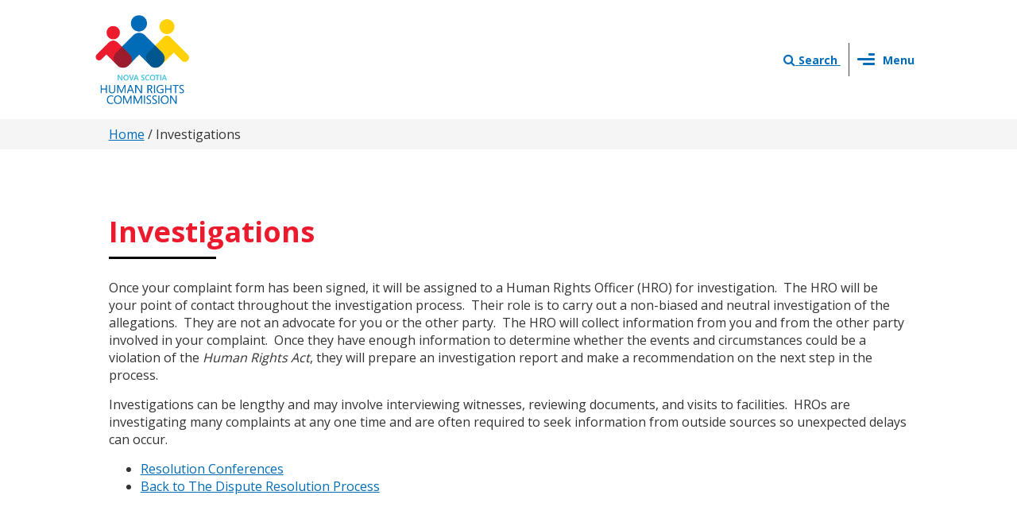

--- FILE ---
content_type: text/html; charset=utf-8
request_url: https://humanrights.novascotia.ca/investigations
body_size: 7170
content:
<!DOCTYPE html>
<html lang="en" dir="ltr" prefix="content: http://purl.org/rss/1.0/modules/content/ dc: http://purl.org/dc/terms/ foaf: http://xmlns.com/foaf/0.1/ og: http://ogp.me/ns# rdfs: http://www.w3.org/2000/01/rdf-schema# sioc: http://rdfs.org/sioc/ns# sioct: http://rdfs.org/sioc/types# skos: http://www.w3.org/2004/02/skos/core# xsd: http://www.w3.org/2001/XMLSchema#">
<head>
  <link rel="profile" href="http://www.w3.org/1999/xhtml/vocab" />
  <meta name="viewport" content="width=device-width, initial-scale=1.0">
  <meta http-equiv="Content-Type" content="text/html; charset=utf-8" />
<link rel="shortcut icon" href="https://humanrights.novascotia.ca/sites/all/themes/rs_sass/favicon.ico" type="image/vnd.microsoft.icon" />
<meta name="description" content="Once your complaint form has been signed, it will be assigned to a Human Rights Officer (HRO) for investigation.  The HRO will be your point of contact throughout the investigation process.  Their role is to carry out a non-biased and neutral investigation of the allegations." />
<meta name="generator" content="Drupal 7 (https://www.drupal.org)" />
<link rel="canonical" href="https://humanrights.novascotia.ca/investigations" />
<link rel="shortlink" href="https://humanrights.novascotia.ca/node/2480" />
  <title>Investigations | Nova Scotia Human Rights Commission</title>
  <link type="text/css" rel="stylesheet" href="https://humanrights.novascotia.ca/sites/default/files/css/css_lQaZfjVpwP_oGNqdtWCSpJT1EMqXdMiU84ekLLxQnc4.css" media="all" />
<link type="text/css" rel="stylesheet" href="https://humanrights.novascotia.ca/sites/default/files/css/css_D06BSsSMws8nmVTjyushYdZdlEliMC5T_hgLLLskMF4.css" media="all" />
<link type="text/css" rel="stylesheet" href="https://humanrights.novascotia.ca/sites/default/files/css/css_TZf5G8bA1eKMZ5b4QcsdR2IGSo6tjHgkmYGvHdFDc24.css" media="all" />
<link type="text/css" rel="stylesheet" href="https://humanrights.novascotia.ca/sites/default/files/css/css_Kt7SwoK3Uc1eRR9Tyo01B9NJYPNSBLMDKJu6DAatMBc.css" media="all" />
  <!-- HTML5 element support for IE6-8 -->
  <!--[if lt IE 9]>
    <script src="https://cdn.jsdelivr.net/html5shiv/3.7.3/html5shiv-printshiv.min.js"></script>
  <![endif]-->
  <script src="https://humanrights.novascotia.ca/sites/default/files/js/js_s5koNMBdK4BqfHyHNPWCXIL2zD0jFcPyejDZsryApj0.js"></script>
<script src="https://humanrights.novascotia.ca/sites/default/files/js/js_GUd5_XCHYcZtPPQGV5tarTjpw1-UkKooPpZvaHiXpl0.js"></script>
<script src="https://humanrights.novascotia.ca/sites/default/files/js/js_53IxLTUDk04bWDLdiWrGrFxYWs6SHDIePWlA2wCWuoc.js"></script>
<script>(function(i,s,o,g,r,a,m){i["GoogleAnalyticsObject"]=r;i[r]=i[r]||function(){(i[r].q=i[r].q||[]).push(arguments)},i[r].l=1*new Date();a=s.createElement(o),m=s.getElementsByTagName(o)[0];a.async=1;a.src=g;m.parentNode.insertBefore(a,m)})(window,document,"script","https://www.google-analytics.com/analytics.js","ga");ga("create", "UA-29074170-10", {"cookieDomain":"auto"});ga("set", "anonymizeIp", true);ga("send", "pageview");</script>
<script src="https://humanrights.novascotia.ca/sites/default/files/js/js_OiwiPsliHO1oZtZGwYaLcVRUR4wGPLrJUxuCZSYMEgw.js"></script>
<script>jQuery.extend(Drupal.settings, {"basePath":"\/","pathPrefix":"","setHasJsCookie":0,"ajaxPageState":{"theme":"rs_sass","theme_token":"fbZ5YpMwgU0JvPLYsu4wjPqg9V-lb9klBTm0S8tc2-A","js":{"sites\/all\/themes\/bootstrap\/js\/bootstrap.js":1,"sites\/all\/modules\/contrib\/jquery_update\/replace\/jquery\/1.10\/jquery.min.js":1,"misc\/jquery-extend-3.4.0.js":1,"misc\/jquery-html-prefilter-3.5.0-backport.js":1,"misc\/jquery.once.js":1,"misc\/drupal.js":1,"sites\/all\/modules\/custom\/rs_util\/rs_tweak_weights\/js\/rs_tweak_weights.js":1,"sites\/all\/modules\/contrib\/extlink\/extlink.js":1,"sites\/all\/modules\/contrib\/lightbox2\/js\/auto_image_handling.js":1,"sites\/all\/modules\/contrib\/lightbox2\/js\/lightbox.js":1,"sites\/all\/modules\/contrib\/google_analytics\/googleanalytics.js":1,"0":1,"sites\/all\/themes\/rs_sass\/bootstrap\/assets\/javascripts\/bootstrap\/affix.js":1,"sites\/all\/themes\/rs_sass\/bootstrap\/assets\/javascripts\/bootstrap\/alert.js":1,"sites\/all\/themes\/rs_sass\/bootstrap\/assets\/javascripts\/bootstrap\/button.js":1,"sites\/all\/themes\/rs_sass\/bootstrap\/assets\/javascripts\/bootstrap\/carousel.js":1,"sites\/all\/themes\/rs_sass\/bootstrap\/assets\/javascripts\/bootstrap\/collapse.js":1,"sites\/all\/themes\/rs_sass\/bootstrap\/assets\/javascripts\/bootstrap\/dropdown.js":1,"sites\/all\/themes\/rs_sass\/bootstrap\/assets\/javascripts\/bootstrap\/modal.js":1,"sites\/all\/themes\/rs_sass\/bootstrap\/assets\/javascripts\/bootstrap\/tooltip.js":1,"sites\/all\/themes\/rs_sass\/bootstrap\/assets\/javascripts\/bootstrap\/popover.js":1,"sites\/all\/themes\/rs_sass\/bootstrap\/assets\/javascripts\/bootstrap\/scrollspy.js":1,"sites\/all\/themes\/rs_sass\/bootstrap\/assets\/javascripts\/bootstrap\/tab.js":1,"sites\/all\/themes\/rs_sass\/bootstrap\/assets\/javascripts\/bootstrap\/transition.js":1,"sites\/all\/themes\/rs_sass\/js\/side-nav.js":1,"sites\/all\/themes\/rs_sass\/js\/footer-bottom.js":1,"sites\/all\/themes\/rs_sass\/js\/vendor\/grids.min.js":1,"sites\/all\/themes\/rs_sass\/js\/equal_heights.js":1,"sites\/all\/themes\/rs_sass\/js\/slider.js":1,"sites\/all\/themes\/rs_sass\/js\/slideshow-bg.js":1,"sites\/all\/themes\/rs_sass\/js\/tooltip-content.js":1,"sites\/all\/themes\/rs_sass\/js\/prevent-tab.js":1},"css":{"modules\/system\/system.base.css":1,"sites\/all\/modules\/contrib\/date\/date_api\/date.css":1,"sites\/all\/modules\/contrib\/date\/date_popup\/themes\/datepicker.1.7.css":1,"modules\/field\/theme\/field.css":1,"sites\/all\/modules\/contrib\/logintoboggan\/logintoboggan.css":1,"modules\/node\/node.css":1,"sites\/all\/modules\/contrib\/extlink\/extlink.css":1,"sites\/all\/modules\/contrib\/views\/css\/views.css":1,"sites\/all\/modules\/contrib\/ckeditor\/css\/ckeditor.css":1,"sites\/all\/modules\/contrib\/ctools\/css\/ctools.css":1,"sites\/all\/modules\/contrib\/lightbox2\/css\/lightbox.css":1,"sites\/all\/libraries\/fontawesome\/css\/font-awesome.css":1,"sites\/all\/themes\/rs_sass\/css\/style.css":1,"sites\/all\/themes\/rs_sass\/css\/vendors\/multilevelpushmenu.css":1}},"lightbox2":{"rtl":0,"file_path":"\/(\\w\\w\/)public:\/","default_image":"\/sites\/all\/modules\/contrib\/lightbox2\/images\/brokenimage.jpg","border_size":10,"font_color":"000","box_color":"fff","top_position":"","overlay_opacity":"0.8","overlay_color":"000","disable_close_click":1,"resize_sequence":0,"resize_speed":400,"fade_in_speed":400,"slide_down_speed":600,"use_alt_layout":0,"disable_resize":0,"disable_zoom":0,"force_show_nav":0,"show_caption":1,"loop_items":1,"node_link_text":"View Image Details","node_link_target":0,"image_count":"Image !current of !total","video_count":"Video !current of !total","page_count":"Page !current of !total","lite_press_x_close":"press \u003Ca href=\u0022#\u0022 onclick=\u0022hideLightbox(); return FALSE;\u0022\u003E\u003Ckbd\u003Ex\u003C\/kbd\u003E\u003C\/a\u003E to close","download_link_text":"","enable_login":false,"enable_contact":false,"keys_close":"c x 27","keys_previous":"p 37","keys_next":"n 39","keys_zoom":"z","keys_play_pause":"32","display_image_size":"original","image_node_sizes":"(\\.thumbnail)","trigger_lightbox_classes":"","trigger_lightbox_group_classes":"img.thumbnail, img.image-thumbnail","trigger_slideshow_classes":"","trigger_lightframe_classes":"","trigger_lightframe_group_classes":"","custom_class_handler":"lightbox","custom_trigger_classes":"img.lightbox","disable_for_gallery_lists":1,"disable_for_acidfree_gallery_lists":true,"enable_acidfree_videos":true,"slideshow_interval":5000,"slideshow_automatic_start":true,"slideshow_automatic_exit":true,"show_play_pause":true,"pause_on_next_click":false,"pause_on_previous_click":true,"loop_slides":false,"iframe_width":600,"iframe_height":400,"iframe_border":1,"enable_video":0,"useragent":"Mozilla\/5.0 (Macintosh; Intel Mac OS X 10_15_7) AppleWebKit\/537.36 (KHTML, like Gecko) Chrome\/131.0.0.0 Safari\/537.36; ClaudeBot\/1.0; +claudebot@anthropic.com)"},"extlink":{"extTarget":"_blank","extClass":0,"extLabel":"(link is external)","extImgClass":0,"extIconPlacement":0,"extSubdomains":0,"extExclude":"^(http:\\\/\\\/|https:\\\/\\\/)(www\\.)?(humrights2018\\.redskydev\\.|humanrights\\.)","extInclude":"","extCssExclude":"","extCssExplicit":"","extAlert":"_blank","extAlertText":"You are now leaving the Nova Scotia Human Rights website, would you like to proceed ?","mailtoClass":"mailto","mailtoLabel":"(link sends e-mail)"},"googleanalytics":{"trackOutbound":1,"trackMailto":1,"trackDownload":1,"trackDownloadExtensions":"7z|aac|arc|arj|asf|asx|avi|bin|csv|doc(x|m)?|dot(x|m)?|exe|flv|gif|gz|gzip|hqx|jar|jpe?g|js|mp(2|3|4|e?g)|mov(ie)?|msi|msp|pdf|phps|png|ppt(x|m)?|pot(x|m)?|pps(x|m)?|ppam|sld(x|m)?|thmx|qtm?|ra(m|r)?|sea|sit|tar|tgz|torrent|txt|wav|wma|wmv|wpd|xls(x|m|b)?|xlt(x|m)|xlam|xml|z|zip"},"bootstrap":{"anchorsFix":"0","anchorsSmoothScrolling":"0","formHasError":1,"popoverEnabled":1,"popoverOptions":{"animation":1,"html":0,"placement":"right","selector":"","trigger":"click","triggerAutoclose":1,"title":"","content":"","delay":0,"container":"body"},"tooltipEnabled":1,"tooltipOptions":{"animation":1,"html":0,"placement":"auto left","selector":"","trigger":"hover focus","delay":0,"container":"body"}}});</script>
</head>
<body class="html not-front not-logged-in no-sidebars page-node page-node- page-node-2480 node-type-page">
  <div id="skip-link">
    <a href="#main-content" class="element-invisible element-focusable">Skip to main content</a>
  </div>
    <!-- This displays an indicator if site is on redskydev.ca -->
<!--**********************************************************************************
**************************************************************************************
** This is the Menu
**************************************************************************************
** ***********************************************************************************-->

<nav id="navbar" class="container-fluid rs-menu">
	<div class="container-fluid">
				<div class="row content-wrapper">
                    <div class="ws-gutter left-gutter hidden-xs hidden-sm col-md-1 col-lg-2">&nbsp;</div>
                        <div class="menu-content-wrapper content-area-wrapper col-xs-12 col-sm-12 col-md-10 col-lg-8">        <!-- **************** -->
        <!-- Internal content -->
        <!-- **************** -->
        <div class="row rs-menu-row">
            <!-- Menu -->
            <div class="col-xs-12 rs-nav-wrapper">
                <div class="navbar navbar-default" role="navigation">

                    <!-- .btn-navbar is used as the toggle for collapsed navbar content -->
                    <div class="navbar-header">

                        <span class="navbar-brand logo">
                          <a href="/">
                            <img src="https://humanrights.novascotia.ca/sites/all/themes/rs_sass/logo.png"
                                  alt="Nova Scotia Human Rights Commission Home"
                                   />
                          </a>
                        </span>
                        <div class="header-btn-wrapper">
                          <a id="search-link" href="/search" class="navbar-icons">
                            <i class="fa fa-search"></i>
                            <span class="icon-label">Search</span>
                          </a>
                          
                         

                          <button type="button" class="navbar-icons navbar-toggle collapsed"
                                  data-toggle="collapse" data-target="#mainNavBar">
                            <span class="sr-only">Toggle navigation</span> 
                              <span id="icon-bar-container">
                                <span class="icon-bar" id="icon-bar-first"></span> <span class="icon-bar" id="icon-bar-second"></span> <span
                                class="icon-bar" id="icon-bar-third"></span>
                              </span>
                                <span class="icon-label">Menu</span>
                          </button>
                        </div>
                    </div>
                                            <div class="navbar-collapse collapse" id="mainNavBar">

                                                      <div class="menu-wrapper">
                              <div class="region region-menu">
    <section id="block-menu-block-2" class="block block-menu-block clearfix">

      
  <div class="menu-block-wrapper menu-block-2 menu-name-main-menu parent-mlid-0 menu-level-1">
  <ul class="menu nav"><li class="first leaf menu-mlid-218"><a href="https://humanrights.novascotia.ca/">Home</a></li>
<li class="leaf menu-mlid-1484"><a href="https://humanrights.novascotia.ca/fr" title="">En français</a></li>
<li class="leaf menu-mlid-1481"><a href="https://humanrights.novascotia.ca/remedy" title="">Remedy in Disability Rights Coalition v Province of Nova Scotia</a></li>
<li class="leaf has-children menu-mlid-1382"><a href="https://humanrights.novascotia.ca/about">About the Commission</a></li>
<li class="leaf menu-mlid-1463"><a href="https://humanrights.novascotia.ca/resolving-disputes/complaint-self-assessment" title="">Complaint Self-Assessment</a></li>
<li class="leaf menu-mlid-1478"><a href="https://humanrights.novascotia.ca/intake" title="">Inquiry Form</a></li>
<li class="leaf has-children menu-mlid-1380"><a href="https://humanrights.novascotia.ca/resolving-disputes">Resolving Disputes</a></li>
<li class="leaf has-children menu-mlid-1384"><a href="https://humanrights.novascotia.ca/education" title="">Human Rights Education</a></li>
<li class="leaf menu-mlid-1472"><a href="https://humanrights.novascotia.ca/DR-FAQ" title="Frequently Asked Questions">Frequently Asked Questions</a></li>
<li class="leaf menu-mlid-1480"><a href="https://humanrights.novascotia.ca/awards" title="">Human Rights Awards</a></li>
<li class="leaf has-children menu-mlid-1044"><a href="https://humanrights.novascotia.ca/news-events">News &amp; Events</a></li>
<li class="last leaf menu-mlid-1415"><a href="https://humanrights.novascotia.ca/contact-us">Contact Us</a></li>
</ul></div>

</section>
  </div>
                            </div>
                                                  </div>
                                    </div>
            </div>
            <!-- Menu End-->

        </div>
</div><div class="ws-gutter right-gutter hidden-xs hidden-sm col-md-1 col-lg-2" >&nbsp;</div></div></div></nav>

<!--**********************************************************************************
**************************************************************************************
** This is the nav and logo area
**************************************************************************************
** ***********************************************************************************-->
	<div class="breadcrumb-wrapper">
		<div class="container-fluid">
				<div class="row content-wrapper">
                    <div class="ws-gutter left-gutter hidden-xs hidden-sm col-md-1 col-lg-2">&nbsp;</div>
                        <div class="header-content-wrapper content-area-wrapper col-xs-12 col-sm-12 col-md-10 col-lg-8">	        <div class="">
	            	                <div class="">
	                    <nav class="breadcrumb"><h2 class="element-invisible">You are here</h2><a href="https://humanrights.novascotia.ca/">Home</a> <span class="crumb-divider">/</span> <span class="current-crumb">Investigations</span></nav> 
	                </div>
	            	        </div>
	    </div><div class="ws-gutter right-gutter hidden-xs hidden-sm col-md-1 col-lg-2" >&nbsp;</div></div></div>	</div>

<header id="header" role="banner" class="container-fluid">
	<div class="container-fluid">
				<div class="row content-wrapper">
                    <div class="ws-gutter left-gutter hidden-xs hidden-sm col-md-1 col-lg-2">&nbsp;</div>
                        <div class="header-content-wrapper content-area-wrapper col-xs-12 col-sm-12 col-md-10 col-lg-8">        <!-- **************** -->
        <!-- Internal content -->
        <!-- **************** -->
        <div class="row">

            <!-- Header Region -->
            <div class="col-xs-12 rs-header">
                <div class="row">
                                     </div>
               
            </div>
            <!-- Header Region End-->

        </div>
</div><div class="ws-gutter right-gutter hidden-xs hidden-sm col-md-1 col-lg-2" >&nbsp;</div></div></div></header>


<!--**********************************************************************************
**************************************************************************************
** This is the Content
**************************************************************************************
** ***********************************************************************************-->
	<main id="main-content">
	    <div id="content" class="rs-content">

        <!-- **************** -->
        <!-- Internal content -->
        <!-- **************** -->
        <div>
            <div class="container-fluid">
				<div class="row content-wrapper">
                    <div class="ws-gutter left-gutter hidden-xs hidden-sm col-md-1 col-lg-2">&nbsp;</div>
                        <div class="page-content-wrapper content-area-wrapper col-xs-12 col-sm-12 col-md-10 col-lg-8">                    
                
                
                 
                            </div><div class="ws-gutter right-gutter hidden-xs hidden-sm col-md-1 col-lg-2" >&nbsp;</div></div></div>        </div>
        

        <!-- Main Content Area -->
        <div class="page-content-wrapper">
            <div class="container-fluid">
				<div class="row content-wrapper">
                    <div class="ws-gutter left-gutter hidden-xs hidden-sm col-md-1 col-lg-2">&nbsp;</div>
                        <div class="page-content-wrapper content-area-wrapper col-xs-12 col-sm-12 col-md-10 col-lg-8">            <!-- If there is no sidebars go full width -->
                            <div class="col-xs-12">
                                                                                    
                                        
                     
                        <h1 class="inner-title">Investigations</h1>
                    
                      <div class="region region-content">
    <section id="block-system-main" class="block block-system clearfix">

      
  <div id="node-2480" class="node node-page clearfix" about="https://humanrights.novascotia.ca/investigations" typeof="foaf:Document">

  <!--<div class="band-header">
     
      <div class="col-xs-12">
        <h1>Investigations</h1>
      </div>
      </div>-->
  <div class="content">
    <p>Once your complaint form has been signed, it will be assigned to a Human Rights Officer (HRO) for investigation.&nbsp; The HRO will be your point of contact throughout the investigation process.&nbsp; Their role is to carry out a non-biased and neutral investigation of the allegations. &nbsp;They are not an advocate for you or the other party.&nbsp; The HRO will collect information from you and from the other party involved in your complaint.&nbsp; Once they have enough information to determine whether the events and circumstances could be a violation of the <em>Human Rights Act</em>, they will prepare an investigation report and make a recommendation on the next step in the process.&nbsp;</p>

<p>Investigations can be lengthy and may involve interviewing witnesses, reviewing documents, and visits to facilities.&nbsp; HROs are investigating many complaints at any one time and are often required to seek information from outside sources so unexpected delays can occur.</p>

<ul>
	<li><a href="https://humanrights.novascotia.ca/resolution-conferences">Resolution Conferences</a></li>
	<li><a href="https://humanrights.novascotia.ca/process">Back to The Dispute Resolution Process</a></li>
</ul>
  </div>

  
  
</div>

</section>
  </div>
                </div>

                                </div><div class="ws-gutter right-gutter hidden-xs hidden-sm col-md-1 col-lg-2" >&nbsp;</div></div></div>            </div>
            <!-- Main Content Area End -->
                                                    
                            <div class="contact-content-wrapper">
                    <div class="container-fluid">
				<div class="row content-wrapper">
                    <div class="ws-gutter left-gutter hidden-xs hidden-sm col-md-1 col-lg-2">&nbsp;</div>
                        <div class="content-area-wrapper col-xs-12 col-sm-12 col-md-10 col-lg-8">
                      <div class="row">
                          <div class="col-xs-12">
                                <div class="region region-contact">
    <section id="block-block-2" class="block block-block contact-wrapper clearfix">

      
  <div class="row align-center">
<div class="col-xs-12">
<a href="https://humanrights.novascotia.ca/contact-us" title="Contact Us"><button class="btn btn-primary btn-hum btn-lg">Contact Us</button></a>
</div>
</div>
</section>
  </div>
                          </div>
                      </div>

                    </div><div class="ws-gutter right-gutter hidden-xs hidden-sm col-md-1 col-lg-2" >&nbsp;</div></div></div>                </div>
                
            

        </div>
        <!-- This is the right gutter -->


</div>	</main>
<!--**********************************************************************************
**************************************************************************************
** This is the Footer
**************************************************************************************
** ***********************************************************************************-->
<footer id="footer" class="container-fluid rs-footer">
	<div class="container-fluid">
				<div class="row content-wrapper">
                    <div class="ws-gutter left-gutter hidden-xs hidden-sm col-md-1 col-lg-2">&nbsp;</div>
                        <div class="footer-content-wrapper content-area-wrapper col-xs-12 col-sm-12 col-md-10 col-lg-8">        <!-- **************** -->
        <!-- Internal content -->
        <!-- **************** -->

                    <div class="row rs-footer">
                <div class="col-xs-12 col-sm-10 col-sm-offset-1">
                      <div class="region region-footer">
    <div class="col-xs-12 col-sm-4">
	<section id="block-menu-block-5" class="block block-menu-block clearfix">

	  	  	    <h2 class="block-title"><a href="https://humanrights.novascotia.ca/resolving-disputes" class="block-title-link">Resolving Disputes</a></h2>
	  	  
	  <div class="menu-block-wrapper menu-block-5 menu-name-main-menu parent-mlid-1380 menu-level-1">
  <ul class="menu nav"><li class="first leaf menu-mlid-1471"><a href="https://humanrights.novascotia.ca/DR-FAQ" title="Resolving Disputes Frequently Asked Questions">Frequently Asked Questions</a></li>
<li class="leaf menu-mlid-1430"><a href="https://humanrights.novascotia.ca/resolving-disputes/what-you-can-do">What You Can Do</a></li>
<li class="leaf menu-mlid-1381"><a href="https://humanrights.novascotia.ca/resolving-disputes/complaint-self-assessment">Complaint Self-Assessment</a></li>
<li class="leaf menu-mlid-1485"><a href="https://humanrights.novascotia.ca/intake" title="">Inquiry Form</a></li>
<li class="leaf menu-mlid-1469"><a href="https://humanrights.novascotia.ca/dispute-resolution-policies-and-procedures" title="Dispute Resolution policy and procedures">Policy and Procedures</a></li>
<li class="expanded menu-mlid-1432"><a href="https://humanrights.novascotia.ca/resolving-disputes/boards-inquiry">Boards of Inquiry</a></li>
<li class="last leaf menu-mlid-1468"><a href="https://humanrights.novascotia.ca/content/board-inquiry-decisions" title="Board of Inquiry Decisions">Board of Inquiry Decisions</a></li>
</ul></div>

	</section>
</div>

<div class="col-xs-12 col-sm-4">
	<section id="block-menu-block-6" class="block block-menu-block clearfix">

	  	  	    <h2 class="block-title"><a href="https://humanrights.novascotia.ca/about" class="block-title-link">About</a></h2>
	  	  
	  <div class="menu-block-wrapper menu-block-6 menu-name-main-menu parent-mlid-1382 menu-level-1">
  <ul class="menu nav"><li class="first leaf menu-mlid-1410"><a href="https://humanrights.novascotia.ca/about/vision-mission-values" title="">Vision, Mission &amp; Values</a></li>
<li class="leaf menu-mlid-1439"><a href="https://humanrights.novascotia.ca/director-and-ceo" title="">Director and CEO</a></li>
<li class="leaf menu-mlid-1440"><a href="https://humanrights.novascotia.ca/about/commissioners">Commissioners</a></li>
<li class="leaf menu-mlid-1475"><a href="https://humanrights.novascotia.ca/reporting" title="">Publications, Reports and Plans</a></li>
<li class="leaf menu-mlid-1473"><a href="https://humanrights.novascotia.ca/history" title="History">History</a></li>
<li class="leaf menu-mlid-1411"><a href="https://humanrights.novascotia.ca/about/milestones-human-rights-nova-scotia">Human Rights Milestones in Nova Scotia</a></li>
<li class="last leaf menu-mlid-1414"><a href="https://humanrights.novascotia.ca/awards">Human Rights Awards</a></li>
</ul></div>

	</section>
</div>

<div class="col-xs-12 col-sm-4">
	<section id="block-menu-block-8" class="block block-menu-block clearfix">

	  	  	    <h2 class="block-title"><a href="https://humanrights.novascotia.ca/education-training" class="block-title-link">Education &amp; Training</a></h2>
	  	  
	  <div class="menu-block-wrapper menu-block-8 menu-name-main-menu parent-mlid-1384 menu-level-1">
  <ul class="menu nav"><li class="first leaf menu-mlid-1443"><a href="https://humanrights.novascotia.ca/education/external-human-rights-trainers" title="">External Human Rights Trainers</a></li>
<li class="expanded menu-mlid-1383"><a href="https://humanrights.novascotia.ca/know-your-rights">Know Your Rights</a></li>
<li class="expanded menu-mlid-1459"><a href="https://humanrights.novascotia.ca/education-training/free-online-training">Education Resources</a></li>
<li class="leaf menu-mlid-1483"><a href="https://humanrights.novascotia.ca/nshrw" title="">Nova Scotia Human Rights Week </a></li>
<li class="last leaf menu-mlid-1482"><a href="https://humanrights.novascotia.ca/human-rights-screen" title="">Human Rights on Screen Series</a></li>
</ul></div>

	</section>
</div>

<div class="col-xs-12 col-sm-4">
	<section id="block-menu-block-7" class="block block-menu-block clearfix">

	  	  	    <h2 class="block-title"><a href="https://humanrights.novascotia.ca/know-your-rights" class="block-title-link">Know Your Rights</a></h2>
	  	  
	  <div class="menu-block-wrapper menu-block-7 menu-name-main-menu parent-mlid-1383 menu-level-1">
  <ul class="menu nav"><li class="first leaf menu-mlid-1406"><a href="https://humanrights.novascotia.ca/know-your-rights/individuals">For Individuals</a></li>
<li class="leaf has-children menu-mlid-1416"><a href="https://humanrights.novascotia.ca/know-your-rights/businesses-and-other-organizations">For Businesses</a></li>
<li class="last leaf menu-mlid-1421"><a href="https://humanrights.novascotia.ca/know-your-rights/legislation">Legislation</a></li>
</ul></div>

	</section>
</div>

<div class="col-xs-12 col-sm-4">
	<section id="block-menu-block-4" class="block block-menu-block clearfix">

	  	  	    <h2 class="block-title"><a href="https://humanrights.novascotia.ca/news-events" class="block-title-link">News &amp; Events</a></h2>
	  	  
	  <div class="menu-block-wrapper menu-block-4 menu-name-main-menu parent-mlid-1044 menu-level-1">
  <ul class="menu nav"><li class="first leaf menu-mlid-1362"><a href="https://novascotia.ca/news/results.asp?deptnum=18" title="">Press Releases</a></li>
<li class="leaf menu-mlid-1352"><a href="https://humanrights.novascotia.ca/news-events/feature-articles">News</a></li>
<li class="last leaf menu-mlid-1350"><a href="https://humanrights.novascotia.ca/news-events/events">Events</a></li>
</ul></div>

	</section>
</div>

<div class="col-xs-12 col-sm-4">
	<section id="block-bean-contact-us-link-footer" class="block block-bean clearfix">

	  	  	  
	  <div class="entity entity-bean bean-simple-text-block clearfix" about="https://humanrights.novascotia.ca/block/contact-us-link-footer" typeof="">
        <div class="content">
    <div class="field field-name-field-body field-type-text-long field-label-hidden clearfix">
            <div class="field-item even">
          <h2 class="block-title">
<a class="block-title-link" href="https://humanrights.novascotia.ca/contact-us" title="Contact Us">
Contact Us
</a>
</h2>

<ul><li><a href="https://www.facebook.com/NSHumanRights" class="fa fa-facebook"><span class="hidden">Facebook</span></a></li>
	<li><a href="https://www.instagram.com/nshumanrights/" class="fa fa-instagram"><span class="hidden">Instagram</span></a></li>
	<li><a href="https://www.youtube.com/channel/UCo4VtAvGOaJdnX3gozG6iYA" class="fa fa-youtube"><span class="hidden">YouTube</span></a></li>
</ul>        </div>
      </div>
  </div>
</div>

	</section>
</div>

  </div>
                </div>
            </div>
        
</div><div class="ws-gutter right-gutter hidden-xs hidden-sm col-md-1 col-lg-2" >&nbsp;</div></div></div>
<div class="container-fluid">
				<div class="row content-wrapper">
                    <div class="ws-gutter left-gutter hidden-xs hidden-sm col-md-1 col-lg-2">&nbsp;</div>
                        <div class="copy-content-wrapper content-area-wrapper col-xs-12 col-sm-12 col-md-10 col-lg-8">            <div class="row rs-copyright">
            <div class="col-xs-12">
                  <div class="region region-copyright">
    <section id="block-bean-copyright-info" class="block block-bean clearfix">

      
  <div class="entity entity-bean bean-simple-text-block clearfix" about="https://humanrights.novascotia.ca/block/copyright-info" typeof="">
        <div class="content">
    <div class="field field-name-field-body field-type-text-long field-label-hidden clearfix">
            <div class="field-item even">
          Crown Copyright © Province of Nova Scotia <span class="copyright-spacing"></span> <a href="https://novascotia.ca/govt/privacy/">Privacy</a> | <a href="https://novascotia.ca/terms/">Terms</a> | <a href="https://humanrights.novascotia.ca/sitemap" title="Sitemap">Sitemap</a>        </div>
      </div>
  </div>
</div>

</section>
  </div>
            </div>
        </div>
    </div><div class="ws-gutter right-gutter hidden-xs hidden-sm col-md-1 col-lg-2" >&nbsp;</div></div></div></footer>

<script type="text/javascript">
	jQuery(document).ready(function(){
	    jQuery('[data-toggle="popover"]').popover();
	     jQuery('[data-toggle="popover"]').popover({html:true});   
	});
</script>
  <script src="https://humanrights.novascotia.ca/sites/default/files/js/js_OTdL_00eEtQq3wzsUAHLDYwgtcHpzbgUFYeJRcQf8f8.js"></script>
</body>
</html>


--- FILE ---
content_type: text/css
request_url: https://humanrights.novascotia.ca/sites/default/files/css/css_Kt7SwoK3Uc1eRR9Tyo01B9NJYPNSBLMDKJu6DAatMBc.css
body_size: 29492
content:
@import url("https://fonts.googleapis.com/css?family=Open+Sans:300,400,700");html{font-family:sans-serif;-ms-text-size-adjust:100%;-webkit-text-size-adjust:100%;}body{margin:0;}article,aside,details,figcaption,figure,footer,header,hgroup,main,menu,nav,section,summary{display:block;}audio,canvas,progress,video{display:inline-block;vertical-align:baseline;}audio:not([controls]){display:none;height:0;}[hidden],template{display:none;}a,#block-bean-footer-social-media-links h2,#block-bean-footer-social-media-links .question-title{background-color:transparent;}a:active,#block-bean-footer-social-media-links h2:active,#block-bean-footer-social-media-links .question-title:active,a:hover,#block-bean-footer-social-media-links h2:hover,#block-bean-footer-social-media-links .question-title:hover{outline:0;}abbr[title]{border-bottom:1px dotted;}b,strong{font-weight:bold;}dfn{font-style:italic;}h1{font-size:2em;margin:0.67em 0;}mark{background:#ff0;color:#000;}small{font-size:80%;}sub,sup{font-size:75%;line-height:0;position:relative;vertical-align:baseline;}sup{top:-0.5em;}sub{bottom:-0.25em;}img{border:0;}svg:not(:root){overflow:hidden;}figure{margin:1em 40px;}hr{box-sizing:content-box;height:0;}pre{overflow:auto;}code,kbd,pre,samp{font-family:monospace,monospace;font-size:1em;}button,input,optgroup,select,textarea{color:inherit;font:inherit;margin:0;}button{overflow:visible;}button,select{text-transform:none;}button,html input[type="button"],input[type="reset"],input[type="submit"]{-webkit-appearance:button;cursor:pointer;}button[disabled],html input[disabled]{cursor:default;}button::-moz-focus-inner,input::-moz-focus-inner{border:0;padding:0;}input{line-height:normal;}input[type="checkbox"],input[type="radio"]{box-sizing:border-box;padding:0;}input[type="number"]::-webkit-inner-spin-button,input[type="number"]::-webkit-outer-spin-button{height:auto;}input[type="search"]{-webkit-appearance:textfield;box-sizing:content-box;}input[type="search"]::-webkit-search-cancel-button,input[type="search"]::-webkit-search-decoration{-webkit-appearance:none;}fieldset{border:1px solid #c0c0c0;margin:0 2px;padding:0.35em 0.625em 0.75em;}legend{border:0;padding:0;}textarea{overflow:auto;}optgroup{font-weight:bold;}table{border-collapse:collapse;border-spacing:0;}td,th{padding:0;}@media print{*,*:before,*:after{background:transparent !important;color:#000 !important;box-shadow:none !important;text-shadow:none !important;}a,#block-bean-footer-social-media-links h2,#block-bean-footer-social-media-links .question-title,a:visited,#block-bean-footer-social-media-links h2:visited,#block-bean-footer-social-media-links .question-title:visited{text-decoration:underline;}a[href]:after,#block-bean-footer-social-media-links h2[href]:after,#block-bean-footer-social-media-links [href].question-title:after{content:" (" attr(href) ")";}abbr[title]:after{content:" (" attr(title) ")";}a[href^="#"]:after,#block-bean-footer-social-media-links h2[href^="#"]:after,#block-bean-footer-social-media-links [href^="#"].question-title:after,a[href^="javascript:"]:after,#block-bean-footer-social-media-links h2[href^="javascript:"]:after,#block-bean-footer-social-media-links [href^="javascript:"].question-title:after{content:"";}pre,blockquote{border:1px solid #999;page-break-inside:avoid;}thead{display:table-header-group;}tr,img{page-break-inside:avoid;}img{max-width:100% !important;}p,h2,.question-title,h3{orphans:3;widows:3;}h2,.question-title,h3{page-break-after:avoid;}.navbar{display:none;}.btn > .caret,.dropup > .btn > .caret{border-top-color:#000 !important;}.label{border:1px solid #000;}.table{border-collapse:collapse !important;}.table td,.table th{background-color:#fff !important;}.table-bordered th,.table-bordered td{border:1px solid #ddd !important;}}@font-face{font-family:'Glyphicons Halflings';src:url(/sites/all/themes/rs_sass/bootstrap/assets/fonts/bootstrap/glyphicons-halflings-regular.eot);src:url(/sites/all/themes/rs_sass/bootstrap/assets/fonts/bootstrap/glyphicons-halflings-regular.eot?#iefix) format("embedded-opentype"),url(/sites/all/themes/rs_sass/bootstrap/assets/fonts/bootstrap/glyphicons-halflings-regular.woff2) format("woff2"),url(/sites/all/themes/rs_sass/bootstrap/assets/fonts/bootstrap/glyphicons-halflings-regular.woff) format("woff"),url(/sites/all/themes/rs_sass/bootstrap/assets/fonts/bootstrap/glyphicons-halflings-regular.ttf) format("truetype"),url(/sites/all/themes/rs_sass/bootstrap/assets/fonts/bootstrap/glyphicons-halflings-regular.svg#glyphicons_halflingsregular) format("svg");}.glyphicon{position:relative;top:1px;display:inline-block;font-family:'Glyphicons Halflings';font-style:normal;font-weight:normal;line-height:1;-webkit-font-smoothing:antialiased;-moz-osx-font-smoothing:grayscale;}.glyphicon-asterisk:before{content:"\2a";}.glyphicon-plus:before{content:"\2b";}.glyphicon-euro:before,.glyphicon-eur:before{content:"\20ac";}.glyphicon-minus:before{content:"\2212";}.glyphicon-cloud:before{content:"\2601";}.glyphicon-envelope:before{content:"\2709";}.glyphicon-pencil:before{content:"\270f";}.glyphicon-glass:before{content:"\e001";}.glyphicon-music:before{content:"\e002";}.glyphicon-search:before{content:"\e003";}.glyphicon-heart:before{content:"\e005";}.glyphicon-star:before{content:"\e006";}.glyphicon-star-empty:before{content:"\e007";}.glyphicon-user:before{content:"\e008";}.glyphicon-film:before{content:"\e009";}.glyphicon-th-large:before{content:"\e010";}.glyphicon-th:before{content:"\e011";}.glyphicon-th-list:before{content:"\e012";}.glyphicon-ok:before{content:"\e013";}.glyphicon-remove:before{content:"\e014";}.glyphicon-zoom-in:before{content:"\e015";}.glyphicon-zoom-out:before{content:"\e016";}.glyphicon-off:before{content:"\e017";}.glyphicon-signal:before{content:"\e018";}.glyphicon-cog:before{content:"\e019";}.glyphicon-trash:before{content:"\e020";}.glyphicon-home:before{content:"\e021";}.glyphicon-file:before{content:"\e022";}.glyphicon-time:before{content:"\e023";}.glyphicon-road:before{content:"\e024";}.glyphicon-download-alt:before{content:"\e025";}.glyphicon-download:before{content:"\e026";}.glyphicon-upload:before{content:"\e027";}.glyphicon-inbox:before{content:"\e028";}.glyphicon-play-circle:before{content:"\e029";}.glyphicon-repeat:before{content:"\e030";}.glyphicon-refresh:before{content:"\e031";}.glyphicon-list-alt:before{content:"\e032";}.glyphicon-lock:before{content:"\e033";}.glyphicon-flag:before{content:"\e034";}.glyphicon-headphones:before{content:"\e035";}.glyphicon-volume-off:before{content:"\e036";}.glyphicon-volume-down:before{content:"\e037";}.glyphicon-volume-up:before{content:"\e038";}.glyphicon-qrcode:before{content:"\e039";}.glyphicon-barcode:before{content:"\e040";}.glyphicon-tag:before{content:"\e041";}.glyphicon-tags:before{content:"\e042";}.glyphicon-book:before{content:"\e043";}.glyphicon-bookmark:before{content:"\e044";}.glyphicon-print:before{content:"\e045";}.glyphicon-camera:before{content:"\e046";}.glyphicon-font:before{content:"\e047";}.glyphicon-bold:before{content:"\e048";}.glyphicon-italic:before{content:"\e049";}.glyphicon-text-height:before{content:"\e050";}.glyphicon-text-width:before{content:"\e051";}.glyphicon-align-left:before{content:"\e052";}.glyphicon-align-center:before{content:"\e053";}.glyphicon-align-right:before{content:"\e054";}.glyphicon-align-justify:before{content:"\e055";}.glyphicon-list:before{content:"\e056";}.glyphicon-indent-left:before{content:"\e057";}.glyphicon-indent-right:before{content:"\e058";}.glyphicon-facetime-video:before{content:"\e059";}.glyphicon-picture:before{content:"\e060";}.glyphicon-map-marker:before{content:"\e062";}.glyphicon-adjust:before{content:"\e063";}.glyphicon-tint:before{content:"\e064";}.glyphicon-edit:before{content:"\e065";}.glyphicon-share:before{content:"\e066";}.glyphicon-check:before{content:"\e067";}.glyphicon-move:before{content:"\e068";}.glyphicon-step-backward:before{content:"\e069";}.glyphicon-fast-backward:before{content:"\e070";}.glyphicon-backward:before{content:"\e071";}.glyphicon-play:before{content:"\e072";}.glyphicon-pause:before{content:"\e073";}.glyphicon-stop:before{content:"\e074";}.glyphicon-forward:before{content:"\e075";}.glyphicon-fast-forward:before{content:"\e076";}.glyphicon-step-forward:before{content:"\e077";}.glyphicon-eject:before{content:"\e078";}.glyphicon-chevron-left:before{content:"\e079";}.glyphicon-chevron-right:before{content:"\e080";}.glyphicon-plus-sign:before{content:"\e081";}.glyphicon-minus-sign:before{content:"\e082";}.glyphicon-remove-sign:before{content:"\e083";}.glyphicon-ok-sign:before{content:"\e084";}.glyphicon-question-sign:before{content:"\e085";}.glyphicon-info-sign:before{content:"\e086";}.glyphicon-screenshot:before{content:"\e087";}.glyphicon-remove-circle:before{content:"\e088";}.glyphicon-ok-circle:before{content:"\e089";}.glyphicon-ban-circle:before{content:"\e090";}.glyphicon-arrow-left:before{content:"\e091";}.glyphicon-arrow-right:before{content:"\e092";}.glyphicon-arrow-up:before{content:"\e093";}.glyphicon-arrow-down:before{content:"\e094";}.glyphicon-share-alt:before{content:"\e095";}.glyphicon-resize-full:before{content:"\e096";}.glyphicon-resize-small:before{content:"\e097";}.glyphicon-exclamation-sign:before{content:"\e101";}.glyphicon-gift:before{content:"\e102";}.glyphicon-leaf:before{content:"\e103";}.glyphicon-fire:before{content:"\e104";}.glyphicon-eye-open:before{content:"\e105";}.glyphicon-eye-close:before{content:"\e106";}.glyphicon-warning-sign:before{content:"\e107";}.glyphicon-plane:before{content:"\e108";}.glyphicon-calendar:before{content:"\e109";}.glyphicon-random:before{content:"\e110";}.glyphicon-comment:before{content:"\e111";}.glyphicon-magnet:before{content:"\e112";}.glyphicon-chevron-up:before{content:"\e113";}.glyphicon-chevron-down:before{content:"\e114";}.glyphicon-retweet:before{content:"\e115";}.glyphicon-shopping-cart:before{content:"\e116";}.glyphicon-folder-close:before{content:"\e117";}.glyphicon-folder-open:before{content:"\e118";}.glyphicon-resize-vertical:before{content:"\e119";}.glyphicon-resize-horizontal:before{content:"\e120";}.glyphicon-hdd:before{content:"\e121";}.glyphicon-bullhorn:before{content:"\e122";}.glyphicon-bell:before{content:"\e123";}.glyphicon-certificate:before{content:"\e124";}.glyphicon-thumbs-up:before{content:"\e125";}.glyphicon-thumbs-down:before{content:"\e126";}.glyphicon-hand-right:before{content:"\e127";}.glyphicon-hand-left:before{content:"\e128";}.glyphicon-hand-up:before{content:"\e129";}.glyphicon-hand-down:before{content:"\e130";}.glyphicon-circle-arrow-right:before{content:"\e131";}.glyphicon-circle-arrow-left:before{content:"\e132";}.glyphicon-circle-arrow-up:before{content:"\e133";}.glyphicon-circle-arrow-down:before{content:"\e134";}.glyphicon-globe:before{content:"\e135";}.glyphicon-wrench:before{content:"\e136";}.glyphicon-tasks:before{content:"\e137";}.glyphicon-filter:before{content:"\e138";}.glyphicon-briefcase:before{content:"\e139";}.glyphicon-fullscreen:before{content:"\e140";}.glyphicon-dashboard:before{content:"\e141";}.glyphicon-paperclip:before{content:"\e142";}.glyphicon-heart-empty:before{content:"\e143";}.glyphicon-link:before{content:"\e144";}.glyphicon-phone:before{content:"\e145";}.glyphicon-pushpin:before{content:"\e146";}.glyphicon-usd:before{content:"\e148";}.glyphicon-gbp:before{content:"\e149";}.glyphicon-sort:before{content:"\e150";}.glyphicon-sort-by-alphabet:before{content:"\e151";}.glyphicon-sort-by-alphabet-alt:before{content:"\e152";}.glyphicon-sort-by-order:before{content:"\e153";}.glyphicon-sort-by-order-alt:before{content:"\e154";}.glyphicon-sort-by-attributes:before{content:"\e155";}.glyphicon-sort-by-attributes-alt:before{content:"\e156";}.glyphicon-unchecked:before{content:"\e157";}.glyphicon-expand:before{content:"\e158";}.glyphicon-collapse-down:before{content:"\e159";}.glyphicon-collapse-up:before{content:"\e160";}.glyphicon-log-in:before{content:"\e161";}.glyphicon-flash:before{content:"\e162";}.glyphicon-log-out:before{content:"\e163";}.glyphicon-new-window:before{content:"\e164";}.glyphicon-record:before{content:"\e165";}.glyphicon-save:before{content:"\e166";}.glyphicon-open:before{content:"\e167";}.glyphicon-saved:before{content:"\e168";}.glyphicon-import:before{content:"\e169";}.glyphicon-export:before{content:"\e170";}.glyphicon-send:before{content:"\e171";}.glyphicon-floppy-disk:before{content:"\e172";}.glyphicon-floppy-saved:before{content:"\e173";}.glyphicon-floppy-remove:before{content:"\e174";}.glyphicon-floppy-save:before{content:"\e175";}.glyphicon-floppy-open:before{content:"\e176";}.glyphicon-credit-card:before{content:"\e177";}.glyphicon-transfer:before{content:"\e178";}.glyphicon-cutlery:before{content:"\e179";}.glyphicon-header:before{content:"\e180";}.glyphicon-compressed:before{content:"\e181";}.glyphicon-earphone:before{content:"\e182";}.glyphicon-phone-alt:before{content:"\e183";}.glyphicon-tower:before{content:"\e184";}.glyphicon-stats:before{content:"\e185";}.glyphicon-sd-video:before{content:"\e186";}.glyphicon-hd-video:before{content:"\e187";}.glyphicon-subtitles:before{content:"\e188";}.glyphicon-sound-stereo:before{content:"\e189";}.glyphicon-sound-dolby:before{content:"\e190";}.glyphicon-sound-5-1:before{content:"\e191";}.glyphicon-sound-6-1:before{content:"\e192";}.glyphicon-sound-7-1:before{content:"\e193";}.glyphicon-copyright-mark:before{content:"\e194";}.glyphicon-registration-mark:before{content:"\e195";}.glyphicon-cloud-download:before{content:"\e197";}.glyphicon-cloud-upload:before{content:"\e198";}.glyphicon-tree-conifer:before{content:"\e199";}.glyphicon-tree-deciduous:before{content:"\e200";}.glyphicon-cd:before{content:"\e201";}.glyphicon-save-file:before{content:"\e202";}.glyphicon-open-file:before{content:"\e203";}.glyphicon-level-up:before{content:"\e204";}.glyphicon-copy:before{content:"\e205";}.glyphicon-paste:before{content:"\e206";}.glyphicon-alert:before{content:"\e209";}.glyphicon-equalizer:before{content:"\e210";}.glyphicon-king:before{content:"\e211";}.glyphicon-queen:before{content:"\e212";}.glyphicon-pawn:before{content:"\e213";}.glyphicon-bishop:before{content:"\e214";}.glyphicon-knight:before{content:"\e215";}.glyphicon-baby-formula:before{content:"\e216";}.glyphicon-tent:before{content:"\26fa";}.glyphicon-blackboard:before{content:"\e218";}.glyphicon-bed:before{content:"\e219";}.glyphicon-apple:before{content:"\f8ff";}.glyphicon-erase:before{content:"\e221";}.glyphicon-hourglass:before{content:"\231b";}.glyphicon-lamp:before{content:"\e223";}.glyphicon-duplicate:before{content:"\e224";}.glyphicon-piggy-bank:before{content:"\e225";}.glyphicon-scissors:before{content:"\e226";}.glyphicon-bitcoin:before{content:"\e227";}.glyphicon-btc:before{content:"\e227";}.glyphicon-xbt:before{content:"\e227";}.glyphicon-yen:before{content:"\00a5";}.glyphicon-jpy:before{content:"\00a5";}.glyphicon-ruble:before{content:"\20bd";}.glyphicon-rub:before{content:"\20bd";}.glyphicon-scale:before{content:"\e230";}.glyphicon-ice-lolly:before{content:"\e231";}.glyphicon-ice-lolly-tasted:before{content:"\e232";}.glyphicon-education:before{content:"\e233";}.glyphicon-option-horizontal:before{content:"\e234";}.glyphicon-option-vertical:before{content:"\e235";}.glyphicon-menu-hamburger:before{content:"\e236";}.glyphicon-modal-window:before{content:"\e237";}.glyphicon-oil:before{content:"\e238";}.glyphicon-grain:before{content:"\e239";}.glyphicon-sunglasses:before{content:"\e240";}.glyphicon-text-size:before{content:"\e241";}.glyphicon-text-color:before{content:"\e242";}.glyphicon-text-background:before{content:"\e243";}.glyphicon-object-align-top:before{content:"\e244";}.glyphicon-object-align-bottom:before{content:"\e245";}.glyphicon-object-align-horizontal:before{content:"\e246";}.glyphicon-object-align-left:before{content:"\e247";}.glyphicon-object-align-vertical:before{content:"\e248";}.glyphicon-object-align-right:before{content:"\e249";}.glyphicon-triangle-right:before{content:"\e250";}.glyphicon-triangle-left:before{content:"\e251";}.glyphicon-triangle-bottom:before{content:"\e252";}.glyphicon-triangle-top:before{content:"\e253";}.glyphicon-console:before{content:"\e254";}.glyphicon-superscript:before{content:"\e255";}.glyphicon-subscript:before{content:"\e256";}.glyphicon-menu-left:before{content:"\e257";}.glyphicon-menu-right:before{content:"\e258";}.glyphicon-menu-down:before{content:"\e259";}.glyphicon-menu-up:before{content:"\e260";}*{-webkit-box-sizing:border-box;-moz-box-sizing:border-box;box-sizing:border-box;}*:before,*:after{-webkit-box-sizing:border-box;-moz-box-sizing:border-box;box-sizing:border-box;}html{font-size:10px;-webkit-tap-highlight-color:transparent;}body{font-family:"Helvetica Neue",Helvetica,Arial,sans-serif;font-size:14px;line-height:1.42857;color:#333333;background-color:#fff;}input,button,select,textarea{font-family:inherit;font-size:inherit;line-height:inherit;}a,#block-bean-footer-social-media-links h2,#block-bean-footer-social-media-links .question-title{color:#337ab7;text-decoration:none;}a:hover,#block-bean-footer-social-media-links h2:hover,#block-bean-footer-social-media-links .question-title:hover,a:focus,#block-bean-footer-social-media-links h2:focus,#block-bean-footer-social-media-links .question-title:focus{color:#23527c;text-decoration:underline;}a:focus,#block-bean-footer-social-media-links h2:focus,#block-bean-footer-social-media-links .question-title:focus{outline:thin dotted;outline:5px auto -webkit-focus-ring-color;outline-offset:-2px;}figure{margin:0;}img{vertical-align:middle;}.img-responsive{display:block;max-width:100%;height:auto;}.img-rounded{border-radius:6px;}.img-thumbnail{padding:4px;line-height:1.42857;background-color:#fff;border:1px solid #ddd;border-radius:4px;-webkit-transition:all 0.2s ease-in-out;-o-transition:all 0.2s ease-in-out;transition:all 0.2s ease-in-out;display:inline-block;max-width:100%;height:auto;}.img-circle{border-radius:50%;}hr{margin-top:20px;margin-bottom:20px;border:0;border-top:1px solid #eeeeee;}.sr-only{position:absolute;width:1px;height:1px;margin:-1px;padding:0;overflow:hidden;clip:rect(0,0,0,0);border:0;}.sr-only-focusable:active,.sr-only-focusable:focus{position:static;width:auto;height:auto;margin:0;overflow:visible;clip:auto;}[role="button"]{cursor:pointer;}h1,h2,.question-title,h3,h4,#slider .slide-sub,.region-footer h2,.region-footer .question-title,h5,h6,.h1,.h2,.h3,.h4,.h5,.h6{font-family:inherit;font-weight:500;line-height:1.1;color:inherit;}h1 small,h1 .small,h2 small,.question-title small,h2 .small,.question-title .small,h3 small,h3 .small,h4 small,#slider .slide-sub small,.region-footer h2 small,.region-footer .question-title small,h4 .small,#slider .slide-sub .small,.region-footer h2 .small,.region-footer .question-title .small,h5 small,h5 .small,h6 small,h6 .small,.h1 small,.h1 .small,.h2 small,.h2 .small,.h3 small,.h3 .small,.h4 small,.h4 .small,.h5 small,.h5 .small,.h6 small,.h6 .small{font-weight:normal;line-height:1;color:#777777;}h1,.h1,h2,.question-title,.h2,h3,.h3{margin-top:20px;margin-bottom:10px;}h1 small,h1 .small,.h1 small,.h1 .small,h2 small,.question-title small,h2 .small,.question-title .small,.h2 small,.h2 .small,h3 small,h3 .small,.h3 small,.h3 .small{font-size:65%;}h4,#slider .slide-sub,.region-footer h2,.region-footer .question-title,.h4,h5,.h5,h6,.h6{margin-top:10px;margin-bottom:10px;}h4 small,#slider .slide-sub small,.region-footer h2 small,.region-footer .question-title small,h4 .small,#slider .slide-sub .small,.region-footer h2 .small,.region-footer .question-title .small,.h4 small,.h4 .small,h5 small,h5 .small,.h5 small,.h5 .small,h6 small,h6 .small,.h6 small,.h6 .small{font-size:75%;}h1,.h1{font-size:36px;}h2,.question-title,.h2{font-size:30px;}h3,.h3{font-size:24px;}h4,#slider .slide-sub,.region-footer h2,.region-footer .question-title,.h4{font-size:18px;}h5,.h5{font-size:14px;}h6,.h6{font-size:12px;}p{margin:0 0 10px;}.lead{margin-bottom:20px;font-size:16px;font-weight:300;line-height:1.4;}@media (min-width:768px){.lead{font-size:21px;}}small,.small{font-size:85%;}mark,.mark{background-color:#fcf8e3;padding:.2em;}.text-left{text-align:left;}.text-right{text-align:right;}.text-center{text-align:center;}.text-justify{text-align:justify;}.text-nowrap{white-space:nowrap;}.text-lowercase{text-transform:lowercase;}.text-uppercase,.initialism{text-transform:uppercase;}.text-capitalize{text-transform:capitalize;}.text-muted{color:#777777;}.text-primary{color:#337ab7;}a.text-primary:hover,#block-bean-footer-social-media-links h2.text-primary:hover,#block-bean-footer-social-media-links .text-primary.question-title:hover,a.text-primary:focus,#block-bean-footer-social-media-links h2.text-primary:focus,#block-bean-footer-social-media-links .text-primary.question-title:focus{color:#286090;}.text-success{color:#3c763d;}a.text-success:hover,#block-bean-footer-social-media-links h2.text-success:hover,#block-bean-footer-social-media-links .text-success.question-title:hover,a.text-success:focus,#block-bean-footer-social-media-links h2.text-success:focus,#block-bean-footer-social-media-links .text-success.question-title:focus{color:#2b542c;}.text-info{color:#31708f;}a.text-info:hover,#block-bean-footer-social-media-links h2.text-info:hover,#block-bean-footer-social-media-links .text-info.question-title:hover,a.text-info:focus,#block-bean-footer-social-media-links h2.text-info:focus,#block-bean-footer-social-media-links .text-info.question-title:focus{color:#245269;}.text-warning{color:#8a6d3b;}a.text-warning:hover,#block-bean-footer-social-media-links h2.text-warning:hover,#block-bean-footer-social-media-links .text-warning.question-title:hover,a.text-warning:focus,#block-bean-footer-social-media-links h2.text-warning:focus,#block-bean-footer-social-media-links .text-warning.question-title:focus{color:#66512c;}.text-danger{color:#a94442;}a.text-danger:hover,#block-bean-footer-social-media-links h2.text-danger:hover,#block-bean-footer-social-media-links .text-danger.question-title:hover,a.text-danger:focus,#block-bean-footer-social-media-links h2.text-danger:focus,#block-bean-footer-social-media-links .text-danger.question-title:focus{color:#843534;}.bg-primary{color:#fff;}.bg-primary{background-color:#337ab7;}a.bg-primary:hover,#block-bean-footer-social-media-links h2.bg-primary:hover,#block-bean-footer-social-media-links .bg-primary.question-title:hover,a.bg-primary:focus,#block-bean-footer-social-media-links h2.bg-primary:focus,#block-bean-footer-social-media-links .bg-primary.question-title:focus{background-color:#286090;}.bg-success{background-color:#dff0d8;}a.bg-success:hover,#block-bean-footer-social-media-links h2.bg-success:hover,#block-bean-footer-social-media-links .bg-success.question-title:hover,a.bg-success:focus,#block-bean-footer-social-media-links h2.bg-success:focus,#block-bean-footer-social-media-links .bg-success.question-title:focus{background-color:#c1e2b3;}.bg-info{background-color:#d9edf7;}a.bg-info:hover,#block-bean-footer-social-media-links h2.bg-info:hover,#block-bean-footer-social-media-links .bg-info.question-title:hover,a.bg-info:focus,#block-bean-footer-social-media-links h2.bg-info:focus,#block-bean-footer-social-media-links .bg-info.question-title:focus{background-color:#afd9ee;}.bg-warning{background-color:#fcf8e3;}a.bg-warning:hover,#block-bean-footer-social-media-links h2.bg-warning:hover,#block-bean-footer-social-media-links .bg-warning.question-title:hover,a.bg-warning:focus,#block-bean-footer-social-media-links h2.bg-warning:focus,#block-bean-footer-social-media-links .bg-warning.question-title:focus{background-color:#f7ecb5;}.bg-danger{background-color:#f2dede;}a.bg-danger:hover,#block-bean-footer-social-media-links h2.bg-danger:hover,#block-bean-footer-social-media-links .bg-danger.question-title:hover,a.bg-danger:focus,#block-bean-footer-social-media-links h2.bg-danger:focus,#block-bean-footer-social-media-links .bg-danger.question-title:focus{background-color:#e4b9b9;}.page-header{padding-bottom:9px;margin:40px 0 20px;border-bottom:1px solid #eeeeee;}ul,ol{margin-top:0;margin-bottom:10px;}ul ul,ul ol,ol ul,ol ol{margin-bottom:0;}.list-unstyled{padding-left:0;list-style:none;}.list-inline{padding-left:0;list-style:none;margin-left:-5px;}.list-inline > li{display:inline-block;padding-left:5px;padding-right:5px;}dl{margin-top:0;margin-bottom:20px;}dt,dd{line-height:1.42857;}dt{font-weight:bold;}dd{margin-left:0;}.dl-horizontal dd:before,.dl-horizontal dd:after{content:" ";display:table;}.dl-horizontal dd:after{clear:both;}@media (min-width:768px){.dl-horizontal dt{float:left;width:160px;clear:left;text-align:right;overflow:hidden;text-overflow:ellipsis;white-space:nowrap;}.dl-horizontal dd{margin-left:180px;}}abbr[title],abbr[data-original-title]{cursor:help;border-bottom:1px dotted #777777;}.initialism{font-size:90%;}blockquote{padding:10px 20px;margin:0 0 20px;font-size:17.5px;border-left:5px solid #eeeeee;}blockquote p:last-child,blockquote ul:last-child,blockquote ol:last-child{margin-bottom:0;}blockquote footer,blockquote small,blockquote .small{display:block;font-size:80%;line-height:1.42857;color:#777777;}blockquote footer:before,blockquote small:before,blockquote .small:before{content:'\2014 \00A0';}.blockquote-reverse,blockquote.pull-right{padding-right:15px;padding-left:0;border-right:5px solid #eeeeee;border-left:0;text-align:right;}.blockquote-reverse footer:before,.blockquote-reverse small:before,.blockquote-reverse .small:before,blockquote.pull-right footer:before,blockquote.pull-right small:before,blockquote.pull-right .small:before{content:'';}.blockquote-reverse footer:after,.blockquote-reverse small:after,.blockquote-reverse .small:after,blockquote.pull-right footer:after,blockquote.pull-right small:after,blockquote.pull-right .small:after{content:'\00A0 \2014';}address{margin-bottom:20px;font-style:normal;line-height:1.42857;}code,kbd,pre,samp{font-family:Menlo,Monaco,Consolas,"Courier New",monospace;}code{padding:2px 4px;font-size:90%;color:#c7254e;background-color:#f9f2f4;border-radius:4px;}kbd{padding:2px 4px;font-size:90%;color:#fff;background-color:#333;border-radius:3px;box-shadow:inset 0 -1px 0 rgba(0,0,0,0.25);}kbd kbd{padding:0;font-size:100%;font-weight:bold;box-shadow:none;}pre{display:block;padding:9.5px;margin:0 0 10px;font-size:13px;line-height:1.42857;word-break:break-all;word-wrap:break-word;color:#333333;background-color:#f5f5f5;border:1px solid #ccc;border-radius:4px;}pre code{padding:0;font-size:inherit;color:inherit;white-space:pre-wrap;background-color:transparent;border-radius:0;}.pre-scrollable{max-height:340px;overflow-y:scroll;}.container{margin-right:auto;margin-left:auto;padding-left:15px;padding-right:15px;}.container:before,.container:after{content:" ";display:table;}.container:after{clear:both;}@media (min-width:768px){.container{width:750px;}}@media (min-width:992px){.container{width:1070px;}}@media (min-width:1400px){.container{width:1270px;}}.container-fluid{margin-right:auto;margin-left:auto;padding-left:15px;padding-right:15px;}.container-fluid:before,.container-fluid:after{content:" ";display:table;}.container-fluid:after{clear:both;}.row{margin-left:-15px;margin-right:-15px;}.row:before,.row:after{content:" ";display:table;}.row:after{clear:both;}.col-xs-1,.col-sm-1,.col-md-1,.col-lg-1,.col-xs-2,.col-sm-2,.col-md-2,.col-lg-2,.col-xs-3,.col-sm-3,.col-md-3,.col-lg-3,.col-xs-4,.col-sm-4,.additional-links .menu li,.col-md-4,.col-lg-4,.col-xs-5,.col-sm-5,.col-md-5,.col-lg-5,.col-xs-6,.col-sm-6,.col-md-6,.col-lg-6,.col-xs-7,.col-sm-7,.col-md-7,.col-lg-7,.col-xs-8,.col-sm-8,.col-md-8,.col-lg-8,.col-xs-9,.col-sm-9,.col-md-9,.col-lg-9,.col-xs-10,.col-sm-10,.col-md-10,.col-lg-10,.col-xs-11,.col-sm-11,.col-md-11,.col-lg-11,.col-xs-12,.col-sm-12,.col-md-12,.col-lg-12{position:relative;min-height:1px;padding-left:15px;padding-right:15px;}.col-xs-1,.col-xs-2,.col-xs-3,.col-xs-4,.col-xs-5,.col-xs-6,.col-xs-7,.col-xs-8,.col-xs-9,.col-xs-10,.col-xs-11,.col-xs-12{float:left;}.col-xs-1{width:8.33333%;}.col-xs-2{width:16.66667%;}.col-xs-3{width:25%;}.col-xs-4{width:33.33333%;}.col-xs-5{width:41.66667%;}.col-xs-6{width:50%;}.col-xs-7{width:58.33333%;}.col-xs-8{width:66.66667%;}.col-xs-9{width:75%;}.col-xs-10{width:83.33333%;}.col-xs-11{width:91.66667%;}.col-xs-12{width:100%;}.col-xs-pull-0{right:auto;}.col-xs-pull-1{right:8.33333%;}.col-xs-pull-2{right:16.66667%;}.col-xs-pull-3{right:25%;}.col-xs-pull-4{right:33.33333%;}.col-xs-pull-5{right:41.66667%;}.col-xs-pull-6{right:50%;}.col-xs-pull-7{right:58.33333%;}.col-xs-pull-8{right:66.66667%;}.col-xs-pull-9{right:75%;}.col-xs-pull-10{right:83.33333%;}.col-xs-pull-11{right:91.66667%;}.col-xs-pull-12{right:100%;}.col-xs-push-0{left:auto;}.col-xs-push-1{left:8.33333%;}.col-xs-push-2{left:16.66667%;}.col-xs-push-3{left:25%;}.col-xs-push-4{left:33.33333%;}.col-xs-push-5{left:41.66667%;}.col-xs-push-6{left:50%;}.col-xs-push-7{left:58.33333%;}.col-xs-push-8{left:66.66667%;}.col-xs-push-9{left:75%;}.col-xs-push-10{left:83.33333%;}.col-xs-push-11{left:91.66667%;}.col-xs-push-12{left:100%;}.col-xs-offset-0{margin-left:0%;}.col-xs-offset-1{margin-left:8.33333%;}.col-xs-offset-2{margin-left:16.66667%;}.col-xs-offset-3{margin-left:25%;}.col-xs-offset-4{margin-left:33.33333%;}.col-xs-offset-5{margin-left:41.66667%;}.col-xs-offset-6{margin-left:50%;}.col-xs-offset-7{margin-left:58.33333%;}.col-xs-offset-8{margin-left:66.66667%;}.col-xs-offset-9{margin-left:75%;}.col-xs-offset-10{margin-left:83.33333%;}.col-xs-offset-11{margin-left:91.66667%;}.col-xs-offset-12{margin-left:100%;}@media (min-width:768px){.col-sm-1,.col-sm-2,.col-sm-3,.col-sm-4,.additional-links .menu li,.col-sm-5,.col-sm-6,.col-sm-7,.col-sm-8,.col-sm-9,.col-sm-10,.col-sm-11,.col-sm-12{float:left;}.col-sm-1{width:8.33333%;}.col-sm-2{width:16.66667%;}.col-sm-3{width:25%;}.col-sm-4,.additional-links .menu li{width:33.33333%;}.col-sm-5{width:41.66667%;}.col-sm-6{width:50%;}.col-sm-7{width:58.33333%;}.col-sm-8{width:66.66667%;}.col-sm-9{width:75%;}.col-sm-10{width:83.33333%;}.col-sm-11{width:91.66667%;}.col-sm-12{width:100%;}.col-sm-pull-0{right:auto;}.col-sm-pull-1{right:8.33333%;}.col-sm-pull-2{right:16.66667%;}.col-sm-pull-3{right:25%;}.col-sm-pull-4{right:33.33333%;}.col-sm-pull-5{right:41.66667%;}.col-sm-pull-6{right:50%;}.col-sm-pull-7{right:58.33333%;}.col-sm-pull-8{right:66.66667%;}.col-sm-pull-9{right:75%;}.col-sm-pull-10{right:83.33333%;}.col-sm-pull-11{right:91.66667%;}.col-sm-pull-12{right:100%;}.col-sm-push-0{left:auto;}.col-sm-push-1{left:8.33333%;}.col-sm-push-2{left:16.66667%;}.col-sm-push-3{left:25%;}.col-sm-push-4{left:33.33333%;}.col-sm-push-5{left:41.66667%;}.col-sm-push-6{left:50%;}.col-sm-push-7{left:58.33333%;}.col-sm-push-8{left:66.66667%;}.col-sm-push-9{left:75%;}.col-sm-push-10{left:83.33333%;}.col-sm-push-11{left:91.66667%;}.col-sm-push-12{left:100%;}.col-sm-offset-0{margin-left:0%;}.col-sm-offset-1{margin-left:8.33333%;}.col-sm-offset-2{margin-left:16.66667%;}.col-sm-offset-3{margin-left:25%;}.col-sm-offset-4{margin-left:33.33333%;}.col-sm-offset-5{margin-left:41.66667%;}.col-sm-offset-6{margin-left:50%;}.col-sm-offset-7{margin-left:58.33333%;}.col-sm-offset-8{margin-left:66.66667%;}.col-sm-offset-9{margin-left:75%;}.col-sm-offset-10{margin-left:83.33333%;}.col-sm-offset-11{margin-left:91.66667%;}.col-sm-offset-12{margin-left:100%;}}@media (min-width:992px){.col-md-1,.col-md-2,.col-md-3,.col-md-4,.col-md-5,.col-md-6,.col-md-7,.col-md-8,.col-md-9,.col-md-10,.col-md-11,.col-md-12{float:left;}.col-md-1{width:8.33333%;}.col-md-2{width:16.66667%;}.col-md-3{width:25%;}.col-md-4{width:33.33333%;}.col-md-5{width:41.66667%;}.col-md-6{width:50%;}.col-md-7{width:58.33333%;}.col-md-8{width:66.66667%;}.col-md-9{width:75%;}.col-md-10{width:83.33333%;}.col-md-11{width:91.66667%;}.col-md-12{width:100%;}.col-md-pull-0{right:auto;}.col-md-pull-1{right:8.33333%;}.col-md-pull-2{right:16.66667%;}.col-md-pull-3{right:25%;}.col-md-pull-4{right:33.33333%;}.col-md-pull-5{right:41.66667%;}.col-md-pull-6{right:50%;}.col-md-pull-7{right:58.33333%;}.col-md-pull-8{right:66.66667%;}.col-md-pull-9{right:75%;}.col-md-pull-10{right:83.33333%;}.col-md-pull-11{right:91.66667%;}.col-md-pull-12{right:100%;}.col-md-push-0{left:auto;}.col-md-push-1{left:8.33333%;}.col-md-push-2{left:16.66667%;}.col-md-push-3{left:25%;}.col-md-push-4{left:33.33333%;}.col-md-push-5{left:41.66667%;}.col-md-push-6{left:50%;}.col-md-push-7{left:58.33333%;}.col-md-push-8{left:66.66667%;}.col-md-push-9{left:75%;}.col-md-push-10{left:83.33333%;}.col-md-push-11{left:91.66667%;}.col-md-push-12{left:100%;}.col-md-offset-0{margin-left:0%;}.col-md-offset-1{margin-left:8.33333%;}.col-md-offset-2{margin-left:16.66667%;}.col-md-offset-3{margin-left:25%;}.col-md-offset-4{margin-left:33.33333%;}.col-md-offset-5{margin-left:41.66667%;}.col-md-offset-6{margin-left:50%;}.col-md-offset-7{margin-left:58.33333%;}.col-md-offset-8{margin-left:66.66667%;}.col-md-offset-9{margin-left:75%;}.col-md-offset-10{margin-left:83.33333%;}.col-md-offset-11{margin-left:91.66667%;}.col-md-offset-12{margin-left:100%;}}@media (min-width:1400px){.col-lg-1,.col-lg-2,.col-lg-3,.col-lg-4,.col-lg-5,.col-lg-6,.col-lg-7,.col-lg-8,.col-lg-9,.col-lg-10,.col-lg-11,.col-lg-12{float:left;}.col-lg-1{width:8.33333%;}.col-lg-2{width:16.66667%;}.col-lg-3{width:25%;}.col-lg-4{width:33.33333%;}.col-lg-5{width:41.66667%;}.col-lg-6{width:50%;}.col-lg-7{width:58.33333%;}.col-lg-8{width:66.66667%;}.col-lg-9{width:75%;}.col-lg-10{width:83.33333%;}.col-lg-11{width:91.66667%;}.col-lg-12{width:100%;}.col-lg-pull-0{right:auto;}.col-lg-pull-1{right:8.33333%;}.col-lg-pull-2{right:16.66667%;}.col-lg-pull-3{right:25%;}.col-lg-pull-4{right:33.33333%;}.col-lg-pull-5{right:41.66667%;}.col-lg-pull-6{right:50%;}.col-lg-pull-7{right:58.33333%;}.col-lg-pull-8{right:66.66667%;}.col-lg-pull-9{right:75%;}.col-lg-pull-10{right:83.33333%;}.col-lg-pull-11{right:91.66667%;}.col-lg-pull-12{right:100%;}.col-lg-push-0{left:auto;}.col-lg-push-1{left:8.33333%;}.col-lg-push-2{left:16.66667%;}.col-lg-push-3{left:25%;}.col-lg-push-4{left:33.33333%;}.col-lg-push-5{left:41.66667%;}.col-lg-push-6{left:50%;}.col-lg-push-7{left:58.33333%;}.col-lg-push-8{left:66.66667%;}.col-lg-push-9{left:75%;}.col-lg-push-10{left:83.33333%;}.col-lg-push-11{left:91.66667%;}.col-lg-push-12{left:100%;}.col-lg-offset-0{margin-left:0%;}.col-lg-offset-1{margin-left:8.33333%;}.col-lg-offset-2{margin-left:16.66667%;}.col-lg-offset-3{margin-left:25%;}.col-lg-offset-4{margin-left:33.33333%;}.col-lg-offset-5{margin-left:41.66667%;}.col-lg-offset-6{margin-left:50%;}.col-lg-offset-7{margin-left:58.33333%;}.col-lg-offset-8{margin-left:66.66667%;}.col-lg-offset-9{margin-left:75%;}.col-lg-offset-10{margin-left:83.33333%;}.col-lg-offset-11{margin-left:91.66667%;}.col-lg-offset-12{margin-left:100%;}}table{background-color:transparent;}caption{padding-top:8px;padding-bottom:8px;color:#777777;text-align:left;}th{text-align:left;}.table{width:100%;max-width:100%;margin-bottom:20px;}.table > thead > tr > th,.table > thead > tr > td,.table > tbody > tr > th,.table > tbody > tr > td,.table > tfoot > tr > th,.table > tfoot > tr > td{padding:8px;line-height:1.42857;vertical-align:top;border-top:1px solid #ddd;}.table > thead > tr > th{vertical-align:bottom;border-bottom:2px solid #ddd;}.table > caption + thead > tr:first-child > th,.table > caption + thead > tr:first-child > td,.table > colgroup + thead > tr:first-child > th,.table > colgroup + thead > tr:first-child > td,.table > thead:first-child > tr:first-child > th,.table > thead:first-child > tr:first-child > td{border-top:0;}.table > tbody + tbody{border-top:2px solid #ddd;}.table .table{background-color:#fff;}.table-condensed > thead > tr > th,.table-condensed > thead > tr > td,.table-condensed > tbody > tr > th,.table-condensed > tbody > tr > td,.table-condensed > tfoot > tr > th,.table-condensed > tfoot > tr > td{padding:5px;}.table-bordered{border:1px solid #ddd;}.table-bordered > thead > tr > th,.table-bordered > thead > tr > td,.table-bordered > tbody > tr > th,.table-bordered > tbody > tr > td,.table-bordered > tfoot > tr > th,.table-bordered > tfoot > tr > td{border:1px solid #ddd;}.table-bordered > thead > tr > th,.table-bordered > thead > tr > td{border-bottom-width:2px;}.table-striped > tbody > tr:nth-of-type(odd){background-color:#f9f9f9;}.table-hover > tbody > tr:hover{background-color:#f5f5f5;}table col[class*="col-"]{position:static;float:none;display:table-column;}table td[class*="col-"],table th[class*="col-"]{position:static;float:none;display:table-cell;}.table > thead > tr > td.active,.table > thead > tr > th.active,.table > thead > tr.active > td,.table > thead > tr.active > th,.table > tbody > tr > td.active,.table > tbody > tr > th.active,.table > tbody > tr.active > td,.table > tbody > tr.active > th,.table > tfoot > tr > td.active,.table > tfoot > tr > th.active,.table > tfoot > tr.active > td,.table > tfoot > tr.active > th{background-color:#f5f5f5;}.table-hover > tbody > tr > td.active:hover,.table-hover > tbody > tr > th.active:hover,.table-hover > tbody > tr.active:hover > td,.table-hover > tbody > tr:hover > .active,.table-hover > tbody > tr.active:hover > th{background-color:#e8e8e8;}.table > thead > tr > td.success,.table > thead > tr > th.success,.table > thead > tr.success > td,.table > thead > tr.success > th,.table > tbody > tr > td.success,.table > tbody > tr > th.success,.table > tbody > tr.success > td,.table > tbody > tr.success > th,.table > tfoot > tr > td.success,.table > tfoot > tr > th.success,.table > tfoot > tr.success > td,.table > tfoot > tr.success > th{background-color:#dff0d8;}.table-hover > tbody > tr > td.success:hover,.table-hover > tbody > tr > th.success:hover,.table-hover > tbody > tr.success:hover > td,.table-hover > tbody > tr:hover > .success,.table-hover > tbody > tr.success:hover > th{background-color:#d0e9c6;}.table > thead > tr > td.info,.table > thead > tr > th.info,.table > thead > tr.info > td,.table > thead > tr.info > th,.table > tbody > tr > td.info,.table > tbody > tr > th.info,.table > tbody > tr.info > td,.table > tbody > tr.info > th,.table > tfoot > tr > td.info,.table > tfoot > tr > th.info,.table > tfoot > tr.info > td,.table > tfoot > tr.info > th{background-color:#d9edf7;}.table-hover > tbody > tr > td.info:hover,.table-hover > tbody > tr > th.info:hover,.table-hover > tbody > tr.info:hover > td,.table-hover > tbody > tr:hover > .info,.table-hover > tbody > tr.info:hover > th{background-color:#c4e3f3;}.table > thead > tr > td.warning,.table > thead > tr > th.warning,.table > thead > tr.warning > td,.table > thead > tr.warning > th,.table > tbody > tr > td.warning,.table > tbody > tr > th.warning,.table > tbody > tr.warning > td,.table > tbody > tr.warning > th,.table > tfoot > tr > td.warning,.table > tfoot > tr > th.warning,.table > tfoot > tr.warning > td,.table > tfoot > tr.warning > th{background-color:#fcf8e3;}.table-hover > tbody > tr > td.warning:hover,.table-hover > tbody > tr > th.warning:hover,.table-hover > tbody > tr.warning:hover > td,.table-hover > tbody > tr:hover > .warning,.table-hover > tbody > tr.warning:hover > th{background-color:#faf2cc;}.table > thead > tr > td.danger,.table > thead > tr > th.danger,.table > thead > tr.danger > td,.table > thead > tr.danger > th,.table > tbody > tr > td.danger,.table > tbody > tr > th.danger,.table > tbody > tr.danger > td,.table > tbody > tr.danger > th,.table > tfoot > tr > td.danger,.table > tfoot > tr > th.danger,.table > tfoot > tr.danger > td,.table > tfoot > tr.danger > th{background-color:#f2dede;}.table-hover > tbody > tr > td.danger:hover,.table-hover > tbody > tr > th.danger:hover,.table-hover > tbody > tr.danger:hover > td,.table-hover > tbody > tr:hover > .danger,.table-hover > tbody > tr.danger:hover > th{background-color:#ebcccc;}.table-responsive{overflow-x:auto;min-height:0.01%;}@media screen and (max-width:767px){.table-responsive{width:100%;margin-bottom:15px;overflow-y:hidden;-ms-overflow-style:-ms-autohiding-scrollbar;border:1px solid #ddd;}.table-responsive > .table{margin-bottom:0;}.table-responsive > .table > thead > tr > th,.table-responsive > .table > thead > tr > td,.table-responsive > .table > tbody > tr > th,.table-responsive > .table > tbody > tr > td,.table-responsive > .table > tfoot > tr > th,.table-responsive > .table > tfoot > tr > td{white-space:nowrap;}.table-responsive > .table-bordered{border:0;}.table-responsive > .table-bordered > thead > tr > th:first-child,.table-responsive > .table-bordered > thead > tr > td:first-child,.table-responsive > .table-bordered > tbody > tr > th:first-child,.table-responsive > .table-bordered > tbody > tr > td:first-child,.table-responsive > .table-bordered > tfoot > tr > th:first-child,.table-responsive > .table-bordered > tfoot > tr > td:first-child{border-left:0;}.table-responsive > .table-bordered > thead > tr > th:last-child,.table-responsive > .table-bordered > thead > tr > td:last-child,.table-responsive > .table-bordered > tbody > tr > th:last-child,.table-responsive > .table-bordered > tbody > tr > td:last-child,.table-responsive > .table-bordered > tfoot > tr > th:last-child,.table-responsive > .table-bordered > tfoot > tr > td:last-child{border-right:0;}.table-responsive > .table-bordered > tbody > tr:last-child > th,.table-responsive > .table-bordered > tbody > tr:last-child > td,.table-responsive > .table-bordered > tfoot > tr:last-child > th,.table-responsive > .table-bordered > tfoot > tr:last-child > td{border-bottom:0;}}fieldset{padding:0;margin:0;border:0;min-width:0;}legend{display:block;width:100%;padding:0;margin-bottom:20px;font-size:21px;line-height:inherit;color:#333333;border:0;border-bottom:1px solid #e5e5e5;}label{display:inline-block;max-width:100%;margin-bottom:5px;font-weight:bold;}input[type="search"]{-webkit-box-sizing:border-box;-moz-box-sizing:border-box;box-sizing:border-box;}input[type="radio"],input[type="checkbox"]{margin:4px 0 0;margin-top:1px \9;line-height:normal;}input[type="file"]{display:block;}input[type="range"]{display:block;width:100%;}select[multiple],select[size]{height:auto;}input[type="file"]:focus,input[type="radio"]:focus,input[type="checkbox"]:focus{outline:thin dotted;outline:5px auto -webkit-focus-ring-color;outline-offset:-2px;}output{display:block;padding-top:7px;font-size:14px;line-height:1.42857;color:#555555;}.form-control{display:block;width:100%;height:34px;padding:6px 12px;font-size:14px;line-height:1.42857;color:#555555;background-color:#fff;background-image:none;border:1px solid #ccc;border-radius:4px;-webkit-box-shadow:inset 0 1px 1px rgba(0,0,0,0.075);box-shadow:inset 0 1px 1px rgba(0,0,0,0.075);-webkit-transition:border-color ease-in-out 0.15s,box-shadow ease-in-out 0.15s;-o-transition:border-color ease-in-out 0.15s,box-shadow ease-in-out 0.15s;transition:border-color ease-in-out 0.15s,box-shadow ease-in-out 0.15s;}.form-control:focus{border-color:#66afe9;outline:0;-webkit-box-shadow:inset 0 1px 1px rgba(0,0,0,0.075),0 0 8px rgba(102,175,233,0.6);box-shadow:inset 0 1px 1px rgba(0,0,0,0.075),0 0 8px rgba(102,175,233,0.6);}.form-control::-moz-placeholder{color:#999;opacity:1;}.form-control:-ms-input-placeholder{color:#999;}.form-control::-webkit-input-placeholder{color:#999;}.form-control[disabled],.form-control[readonly],fieldset[disabled] .form-control{background-color:#eeeeee;opacity:1;}.form-control[disabled],fieldset[disabled] .form-control{cursor:not-allowed;}textarea.form-control{height:auto;}input[type="search"]{-webkit-appearance:none;}@media screen and (-webkit-min-device-pixel-ratio:0){input[type="date"].form-control,input[type="time"].form-control,input[type="datetime-local"].form-control,input[type="month"].form-control{line-height:34px;}input[type="date"].input-sm,.input-group-sm > input[type="date"].form-control,.input-group-sm > input[type="date"].input-group-addon,.input-group-sm > .input-group-btn > input[type="date"].btn,.input-group-sm input[type="date"],input[type="time"].input-sm,.input-group-sm > input[type="time"].form-control,.input-group-sm > input[type="time"].input-group-addon,.input-group-sm > .input-group-btn > input[type="time"].btn,.input-group-sm
  input[type="time"],input[type="datetime-local"].input-sm,.input-group-sm > input[type="datetime-local"].form-control,.input-group-sm > input[type="datetime-local"].input-group-addon,.input-group-sm > .input-group-btn > input[type="datetime-local"].btn,.input-group-sm
  input[type="datetime-local"],input[type="month"].input-sm,.input-group-sm > input[type="month"].form-control,.input-group-sm > input[type="month"].input-group-addon,.input-group-sm > .input-group-btn > input[type="month"].btn,.input-group-sm
  input[type="month"]{line-height:30px;}input[type="date"].input-lg,.input-group-lg > input[type="date"].form-control,.input-group-lg > input[type="date"].input-group-addon,.input-group-lg > .input-group-btn > input[type="date"].btn,.input-group-lg input[type="date"],input[type="time"].input-lg,.input-group-lg > input[type="time"].form-control,.input-group-lg > input[type="time"].input-group-addon,.input-group-lg > .input-group-btn > input[type="time"].btn,.input-group-lg
  input[type="time"],input[type="datetime-local"].input-lg,.input-group-lg > input[type="datetime-local"].form-control,.input-group-lg > input[type="datetime-local"].input-group-addon,.input-group-lg > .input-group-btn > input[type="datetime-local"].btn,.input-group-lg
  input[type="datetime-local"],input[type="month"].input-lg,.input-group-lg > input[type="month"].form-control,.input-group-lg > input[type="month"].input-group-addon,.input-group-lg > .input-group-btn > input[type="month"].btn,.input-group-lg
  input[type="month"]{line-height:46px;}}.form-group{margin-bottom:15px;}.radio,.checkbox{position:relative;display:block;margin-top:10px;margin-bottom:10px;}.radio label,.checkbox label{min-height:20px;padding-left:20px;margin-bottom:0;font-weight:normal;cursor:pointer;}.radio input[type="radio"],.radio-inline input[type="radio"],.checkbox input[type="checkbox"],.checkbox-inline input[type="checkbox"]{position:absolute;margin-left:-20px;margin-top:4px \9;}.radio + .radio,.checkbox + .checkbox{margin-top:-5px;}.radio-inline,.checkbox-inline{position:relative;display:inline-block;padding-left:20px;margin-bottom:0;vertical-align:middle;font-weight:normal;cursor:pointer;}.radio-inline + .radio-inline,.checkbox-inline + .checkbox-inline{margin-top:0;margin-left:10px;}input[type="radio"][disabled],input[type="radio"].disabled,fieldset[disabled] input[type="radio"],input[type="checkbox"][disabled],input[type="checkbox"].disabled,fieldset[disabled]
input[type="checkbox"]{cursor:not-allowed;}.radio-inline.disabled,fieldset[disabled] .radio-inline,.checkbox-inline.disabled,fieldset[disabled]
.checkbox-inline{cursor:not-allowed;}.radio.disabled label,fieldset[disabled] .radio label,.checkbox.disabled label,fieldset[disabled]
.checkbox label{cursor:not-allowed;}.form-control-static{padding-top:7px;padding-bottom:7px;margin-bottom:0;min-height:34px;}.form-control-static.input-lg,.input-group-lg > .form-control-static.form-control,.input-group-lg > .form-control-static.input-group-addon,.input-group-lg > .input-group-btn > .form-control-static.btn,.form-control-static.input-sm,.input-group-sm > .form-control-static.form-control,.input-group-sm > .form-control-static.input-group-addon,.input-group-sm > .input-group-btn > .form-control-static.btn{padding-left:0;padding-right:0;}.input-sm,.input-group-sm > .form-control,.input-group-sm > .input-group-addon,.input-group-sm > .input-group-btn > .btn{height:30px;padding:5px 10px;font-size:12px;line-height:1.5;border-radius:3px;}select.input-sm,.input-group-sm > select.form-control,.input-group-sm > select.input-group-addon,.input-group-sm > .input-group-btn > select.btn{height:30px;line-height:30px;}textarea.input-sm,.input-group-sm > textarea.form-control,.input-group-sm > textarea.input-group-addon,.input-group-sm > .input-group-btn > textarea.btn,select[multiple].input-sm,.input-group-sm > select[multiple].form-control,.input-group-sm > select[multiple].input-group-addon,.input-group-sm > .input-group-btn > select[multiple].btn{height:auto;}.form-group-sm .form-control{height:30px;padding:5px 10px;font-size:12px;line-height:1.5;border-radius:3px;}.form-group-sm select.form-control{height:30px;line-height:30px;}.form-group-sm textarea.form-control,.form-group-sm select[multiple].form-control{height:auto;}.form-group-sm .form-control-static{height:30px;min-height:32px;padding:6px 10px;font-size:12px;line-height:1.5;}.input-lg,.input-group-lg > .form-control,.input-group-lg > .input-group-addon,.input-group-lg > .input-group-btn > .btn{height:46px;padding:10px 16px;font-size:18px;line-height:1.33333;border-radius:6px;}select.input-lg,.input-group-lg > select.form-control,.input-group-lg > select.input-group-addon,.input-group-lg > .input-group-btn > select.btn{height:46px;line-height:46px;}textarea.input-lg,.input-group-lg > textarea.form-control,.input-group-lg > textarea.input-group-addon,.input-group-lg > .input-group-btn > textarea.btn,select[multiple].input-lg,.input-group-lg > select[multiple].form-control,.input-group-lg > select[multiple].input-group-addon,.input-group-lg > .input-group-btn > select[multiple].btn{height:auto;}.form-group-lg .form-control{height:46px;padding:10px 16px;font-size:18px;line-height:1.33333;border-radius:6px;}.form-group-lg select.form-control{height:46px;line-height:46px;}.form-group-lg textarea.form-control,.form-group-lg select[multiple].form-control{height:auto;}.form-group-lg .form-control-static{height:46px;min-height:38px;padding:11px 16px;font-size:18px;line-height:1.33333;}.has-feedback{position:relative;}.has-feedback .form-control{padding-right:42.5px;}.form-control-feedback{position:absolute;top:0;right:0;z-index:2;display:block;width:34px;height:34px;line-height:34px;text-align:center;pointer-events:none;}.input-lg + .form-control-feedback,.input-group-lg > .form-control + .form-control-feedback,.input-group-lg > .input-group-addon + .form-control-feedback,.input-group-lg > .input-group-btn > .btn + .form-control-feedback,.input-group-lg + .form-control-feedback,.form-group-lg .form-control + .form-control-feedback{width:46px;height:46px;line-height:46px;}.input-sm + .form-control-feedback,.input-group-sm > .form-control + .form-control-feedback,.input-group-sm > .input-group-addon + .form-control-feedback,.input-group-sm > .input-group-btn > .btn + .form-control-feedback,.input-group-sm + .form-control-feedback,.form-group-sm .form-control + .form-control-feedback{width:30px;height:30px;line-height:30px;}.has-success .help-block,.has-success .control-label,.has-success .radio,.has-success .checkbox,.has-success .radio-inline,.has-success .checkbox-inline,.has-success.radio label,.has-success.checkbox label,.has-success.radio-inline label,.has-success.checkbox-inline label{color:#3c763d;}.has-success .form-control{border-color:#3c763d;-webkit-box-shadow:inset 0 1px 1px rgba(0,0,0,0.075);box-shadow:inset 0 1px 1px rgba(0,0,0,0.075);}.has-success .form-control:focus{border-color:#2b542c;-webkit-box-shadow:inset 0 1px 1px rgba(0,0,0,0.075),0 0 6px #67b168;box-shadow:inset 0 1px 1px rgba(0,0,0,0.075),0 0 6px #67b168;}.has-success .input-group-addon{color:#3c763d;border-color:#3c763d;background-color:#dff0d8;}.has-success .form-control-feedback{color:#3c763d;}.has-warning .help-block,.has-warning .control-label,.has-warning .radio,.has-warning .checkbox,.has-warning .radio-inline,.has-warning .checkbox-inline,.has-warning.radio label,.has-warning.checkbox label,.has-warning.radio-inline label,.has-warning.checkbox-inline label{color:#8a6d3b;}.has-warning .form-control{border-color:#8a6d3b;-webkit-box-shadow:inset 0 1px 1px rgba(0,0,0,0.075);box-shadow:inset 0 1px 1px rgba(0,0,0,0.075);}.has-warning .form-control:focus{border-color:#66512c;-webkit-box-shadow:inset 0 1px 1px rgba(0,0,0,0.075),0 0 6px #c0a16b;box-shadow:inset 0 1px 1px rgba(0,0,0,0.075),0 0 6px #c0a16b;}.has-warning .input-group-addon{color:#8a6d3b;border-color:#8a6d3b;background-color:#fcf8e3;}.has-warning .form-control-feedback{color:#8a6d3b;}.has-error .help-block,.has-error .control-label,.has-error .radio,.has-error .checkbox,.has-error .radio-inline,.has-error .checkbox-inline,.has-error.radio label,.has-error.checkbox label,.has-error.radio-inline label,.has-error.checkbox-inline label{color:#a94442;}.has-error .form-control{border-color:#a94442;-webkit-box-shadow:inset 0 1px 1px rgba(0,0,0,0.075);box-shadow:inset 0 1px 1px rgba(0,0,0,0.075);}.has-error .form-control:focus{border-color:#843534;-webkit-box-shadow:inset 0 1px 1px rgba(0,0,0,0.075),0 0 6px #ce8483;box-shadow:inset 0 1px 1px rgba(0,0,0,0.075),0 0 6px #ce8483;}.has-error .input-group-addon{color:#a94442;border-color:#a94442;background-color:#f2dede;}.has-error .form-control-feedback{color:#a94442;}.has-feedback label ~ .form-control-feedback{top:25px;}.has-feedback label.sr-only ~ .form-control-feedback{top:0;}.help-block{display:block;margin-top:5px;margin-bottom:10px;color:#737373;}@media (min-width:768px){.form-inline .form-group{display:inline-block;margin-bottom:0;vertical-align:middle;}.form-inline .form-control{display:inline-block;width:auto;vertical-align:middle;}.form-inline .form-control-static{display:inline-block;}.form-inline .input-group{display:inline-table;vertical-align:middle;}.form-inline .input-group .input-group-addon,.form-inline .input-group .input-group-btn,.form-inline .input-group .form-control{width:auto;}.form-inline .input-group > .form-control{width:100%;}.form-inline .control-label{margin-bottom:0;vertical-align:middle;}.form-inline .radio,.form-inline .checkbox{display:inline-block;margin-top:0;margin-bottom:0;vertical-align:middle;}.form-inline .radio label,.form-inline .checkbox label{padding-left:0;}.form-inline .radio input[type="radio"],.form-inline .checkbox input[type="checkbox"]{position:relative;margin-left:0;}.form-inline .has-feedback .form-control-feedback{top:0;}}.form-horizontal .radio,.form-horizontal .checkbox,.form-horizontal .radio-inline,.form-horizontal .checkbox-inline{margin-top:0;margin-bottom:0;padding-top:7px;}.form-horizontal .radio,.form-horizontal .checkbox{min-height:27px;}.form-horizontal .form-group{margin-left:-15px;margin-right:-15px;}.form-horizontal .form-group:before,.form-horizontal .form-group:after{content:" ";display:table;}.form-horizontal .form-group:after{clear:both;}@media (min-width:768px){.form-horizontal .control-label{text-align:right;margin-bottom:0;padding-top:7px;}}.form-horizontal .has-feedback .form-control-feedback{right:15px;}@media (min-width:768px){.form-horizontal .form-group-lg .control-label{padding-top:14.33333px;font-size:18px;}}@media (min-width:768px){.form-horizontal .form-group-sm .control-label{padding-top:6px;font-size:12px;}}.btn{display:inline-block;margin-bottom:0;font-weight:normal;text-align:center;vertical-align:middle;touch-action:manipulation;cursor:pointer;background-image:none;border:1px solid transparent;white-space:nowrap;padding:6px 12px;font-size:14px;line-height:1.42857;border-radius:4px;-webkit-user-select:none;-moz-user-select:none;-ms-user-select:none;user-select:none;}.btn:focus,.btn.focus,.btn:active:focus,.btn:active.focus,.btn.active:focus,.btn.active.focus{outline:thin dotted;outline:5px auto -webkit-focus-ring-color;outline-offset:-2px;}.btn:hover,.btn:focus,.btn.focus{color:#333;text-decoration:none;}.btn:active,.btn.active{outline:0;background-image:none;-webkit-box-shadow:inset 0 3px 5px rgba(0,0,0,0.125);box-shadow:inset 0 3px 5px rgba(0,0,0,0.125);}.btn.disabled,.btn[disabled],fieldset[disabled] .btn{cursor:not-allowed;opacity:0.65;filter:alpha(opacity=65);-webkit-box-shadow:none;box-shadow:none;}a.btn.disabled,#block-bean-footer-social-media-links h2.btn.disabled,#block-bean-footer-social-media-links .btn.disabled.question-title,fieldset[disabled] a.btn,fieldset[disabled] #block-bean-footer-social-media-links h2.btn,#block-bean-footer-social-media-links fieldset[disabled] h2.btn,fieldset[disabled] #block-bean-footer-social-media-links .btn.question-title,#block-bean-footer-social-media-links fieldset[disabled] .btn.question-title{pointer-events:none;}.btn-default{color:#333;background-color:#fff;border-color:#ccc;}.btn-default:focus,.btn-default.focus{color:#333;background-color:#e6e6e6;border-color:#8c8c8c;}.btn-default:hover{color:#333;background-color:#e6e6e6;border-color:#adadad;}.btn-default:active,.btn-default.active,.open > .btn-default.dropdown-toggle{color:#333;background-color:#e6e6e6;border-color:#adadad;}.btn-default:active:hover,.btn-default:active:focus,.btn-default:active.focus,.btn-default.active:hover,.btn-default.active:focus,.btn-default.active.focus,.open > .btn-default.dropdown-toggle:hover,.open > .btn-default.dropdown-toggle:focus,.open > .btn-default.dropdown-toggle.focus{color:#333;background-color:#d4d4d4;border-color:#8c8c8c;}.btn-default:active,.btn-default.active,.open > .btn-default.dropdown-toggle{background-image:none;}.btn-default.disabled,.btn-default.disabled:hover,.btn-default.disabled:focus,.btn-default.disabled.focus,.btn-default.disabled:active,.btn-default.disabled.active,.btn-default[disabled],.btn-default[disabled]:hover,.btn-default[disabled]:focus,.btn-default[disabled].focus,.btn-default[disabled]:active,.btn-default[disabled].active,fieldset[disabled] .btn-default,fieldset[disabled] .btn-default:hover,fieldset[disabled] .btn-default:focus,fieldset[disabled] .btn-default.focus,fieldset[disabled] .btn-default:active,fieldset[disabled] .btn-default.active{background-color:#fff;border-color:#ccc;}.btn-default .badge{color:#fff;background-color:#333;}.btn-primary{color:#fff;background-color:#337ab7;border-color:#2e6da4;}.btn-primary:focus,.btn-primary.focus{color:#fff;background-color:#286090;border-color:#122b40;}.btn-primary:hover{color:#fff;background-color:#286090;border-color:#204d74;}.btn-primary:active,.btn-primary.active,.open > .btn-primary.dropdown-toggle{color:#fff;background-color:#286090;border-color:#204d74;}.btn-primary:active:hover,.btn-primary:active:focus,.btn-primary:active.focus,.btn-primary.active:hover,.btn-primary.active:focus,.btn-primary.active.focus,.open > .btn-primary.dropdown-toggle:hover,.open > .btn-primary.dropdown-toggle:focus,.open > .btn-primary.dropdown-toggle.focus{color:#fff;background-color:#204d74;border-color:#122b40;}.btn-primary:active,.btn-primary.active,.open > .btn-primary.dropdown-toggle{background-image:none;}.btn-primary.disabled,.btn-primary.disabled:hover,.btn-primary.disabled:focus,.btn-primary.disabled.focus,.btn-primary.disabled:active,.btn-primary.disabled.active,.btn-primary[disabled],.btn-primary[disabled]:hover,.btn-primary[disabled]:focus,.btn-primary[disabled].focus,.btn-primary[disabled]:active,.btn-primary[disabled].active,fieldset[disabled] .btn-primary,fieldset[disabled] .btn-primary:hover,fieldset[disabled] .btn-primary:focus,fieldset[disabled] .btn-primary.focus,fieldset[disabled] .btn-primary:active,fieldset[disabled] .btn-primary.active{background-color:#337ab7;border-color:#2e6da4;}.btn-primary .badge{color:#337ab7;background-color:#fff;}.btn-success{color:#fff;background-color:#5cb85c;border-color:#4cae4c;}.btn-success:focus,.btn-success.focus{color:#fff;background-color:#449d44;border-color:#255625;}.btn-success:hover{color:#fff;background-color:#449d44;border-color:#398439;}.btn-success:active,.btn-success.active,.open > .btn-success.dropdown-toggle{color:#fff;background-color:#449d44;border-color:#398439;}.btn-success:active:hover,.btn-success:active:focus,.btn-success:active.focus,.btn-success.active:hover,.btn-success.active:focus,.btn-success.active.focus,.open > .btn-success.dropdown-toggle:hover,.open > .btn-success.dropdown-toggle:focus,.open > .btn-success.dropdown-toggle.focus{color:#fff;background-color:#398439;border-color:#255625;}.btn-success:active,.btn-success.active,.open > .btn-success.dropdown-toggle{background-image:none;}.btn-success.disabled,.btn-success.disabled:hover,.btn-success.disabled:focus,.btn-success.disabled.focus,.btn-success.disabled:active,.btn-success.disabled.active,.btn-success[disabled],.btn-success[disabled]:hover,.btn-success[disabled]:focus,.btn-success[disabled].focus,.btn-success[disabled]:active,.btn-success[disabled].active,fieldset[disabled] .btn-success,fieldset[disabled] .btn-success:hover,fieldset[disabled] .btn-success:focus,fieldset[disabled] .btn-success.focus,fieldset[disabled] .btn-success:active,fieldset[disabled] .btn-success.active{background-color:#5cb85c;border-color:#4cae4c;}.btn-success .badge{color:#5cb85c;background-color:#fff;}.btn-info{color:#fff;background-color:#5bc0de;border-color:#46b8da;}.btn-info:focus,.btn-info.focus{color:#fff;background-color:#31b0d5;border-color:#1b6d85;}.btn-info:hover{color:#fff;background-color:#31b0d5;border-color:#269abc;}.btn-info:active,.btn-info.active,.open > .btn-info.dropdown-toggle{color:#fff;background-color:#31b0d5;border-color:#269abc;}.btn-info:active:hover,.btn-info:active:focus,.btn-info:active.focus,.btn-info.active:hover,.btn-info.active:focus,.btn-info.active.focus,.open > .btn-info.dropdown-toggle:hover,.open > .btn-info.dropdown-toggle:focus,.open > .btn-info.dropdown-toggle.focus{color:#fff;background-color:#269abc;border-color:#1b6d85;}.btn-info:active,.btn-info.active,.open > .btn-info.dropdown-toggle{background-image:none;}.btn-info.disabled,.btn-info.disabled:hover,.btn-info.disabled:focus,.btn-info.disabled.focus,.btn-info.disabled:active,.btn-info.disabled.active,.btn-info[disabled],.btn-info[disabled]:hover,.btn-info[disabled]:focus,.btn-info[disabled].focus,.btn-info[disabled]:active,.btn-info[disabled].active,fieldset[disabled] .btn-info,fieldset[disabled] .btn-info:hover,fieldset[disabled] .btn-info:focus,fieldset[disabled] .btn-info.focus,fieldset[disabled] .btn-info:active,fieldset[disabled] .btn-info.active{background-color:#5bc0de;border-color:#46b8da;}.btn-info .badge{color:#5bc0de;background-color:#fff;}.btn-warning{color:#fff;background-color:#f0ad4e;border-color:#eea236;}.btn-warning:focus,.btn-warning.focus{color:#fff;background-color:#ec971f;border-color:#985f0d;}.btn-warning:hover{color:#fff;background-color:#ec971f;border-color:#d58512;}.btn-warning:active,.btn-warning.active,.open > .btn-warning.dropdown-toggle{color:#fff;background-color:#ec971f;border-color:#d58512;}.btn-warning:active:hover,.btn-warning:active:focus,.btn-warning:active.focus,.btn-warning.active:hover,.btn-warning.active:focus,.btn-warning.active.focus,.open > .btn-warning.dropdown-toggle:hover,.open > .btn-warning.dropdown-toggle:focus,.open > .btn-warning.dropdown-toggle.focus{color:#fff;background-color:#d58512;border-color:#985f0d;}.btn-warning:active,.btn-warning.active,.open > .btn-warning.dropdown-toggle{background-image:none;}.btn-warning.disabled,.btn-warning.disabled:hover,.btn-warning.disabled:focus,.btn-warning.disabled.focus,.btn-warning.disabled:active,.btn-warning.disabled.active,.btn-warning[disabled],.btn-warning[disabled]:hover,.btn-warning[disabled]:focus,.btn-warning[disabled].focus,.btn-warning[disabled]:active,.btn-warning[disabled].active,fieldset[disabled] .btn-warning,fieldset[disabled] .btn-warning:hover,fieldset[disabled] .btn-warning:focus,fieldset[disabled] .btn-warning.focus,fieldset[disabled] .btn-warning:active,fieldset[disabled] .btn-warning.active{background-color:#f0ad4e;border-color:#eea236;}.btn-warning .badge{color:#f0ad4e;background-color:#fff;}.btn-danger{color:#fff;background-color:#d9534f;border-color:#d43f3a;}.btn-danger:focus,.btn-danger.focus{color:#fff;background-color:#c9302c;border-color:#761c19;}.btn-danger:hover{color:#fff;background-color:#c9302c;border-color:#ac2925;}.btn-danger:active,.btn-danger.active,.open > .btn-danger.dropdown-toggle{color:#fff;background-color:#c9302c;border-color:#ac2925;}.btn-danger:active:hover,.btn-danger:active:focus,.btn-danger:active.focus,.btn-danger.active:hover,.btn-danger.active:focus,.btn-danger.active.focus,.open > .btn-danger.dropdown-toggle:hover,.open > .btn-danger.dropdown-toggle:focus,.open > .btn-danger.dropdown-toggle.focus{color:#fff;background-color:#ac2925;border-color:#761c19;}.btn-danger:active,.btn-danger.active,.open > .btn-danger.dropdown-toggle{background-image:none;}.btn-danger.disabled,.btn-danger.disabled:hover,.btn-danger.disabled:focus,.btn-danger.disabled.focus,.btn-danger.disabled:active,.btn-danger.disabled.active,.btn-danger[disabled],.btn-danger[disabled]:hover,.btn-danger[disabled]:focus,.btn-danger[disabled].focus,.btn-danger[disabled]:active,.btn-danger[disabled].active,fieldset[disabled] .btn-danger,fieldset[disabled] .btn-danger:hover,fieldset[disabled] .btn-danger:focus,fieldset[disabled] .btn-danger.focus,fieldset[disabled] .btn-danger:active,fieldset[disabled] .btn-danger.active{background-color:#d9534f;border-color:#d43f3a;}.btn-danger .badge{color:#d9534f;background-color:#fff;}.btn-link{color:#337ab7;font-weight:normal;border-radius:0;}.btn-link,.btn-link:active,.btn-link.active,.btn-link[disabled],fieldset[disabled] .btn-link{background-color:transparent;-webkit-box-shadow:none;box-shadow:none;}.btn-link,.btn-link:hover,.btn-link:focus,.btn-link:active{border-color:transparent;}.btn-link:hover,.btn-link:focus{color:#23527c;text-decoration:underline;background-color:transparent;}.btn-link[disabled]:hover,.btn-link[disabled]:focus,fieldset[disabled] .btn-link:hover,fieldset[disabled] .btn-link:focus{color:#777777;text-decoration:none;}.btn-lg,.btn-group-lg > .btn{padding:10px 16px;font-size:18px;line-height:1.33333;border-radius:6px;}.btn-sm,.btn-group-sm > .btn{padding:5px 10px;font-size:12px;line-height:1.5;border-radius:3px;}.btn-xs,.btn-group-xs > .btn{padding:1px 5px;font-size:12px;line-height:1.5;border-radius:3px;}.btn-block{display:block;width:100%;}.btn-block + .btn-block{margin-top:5px;}input[type="submit"].btn-block,input[type="reset"].btn-block,input[type="button"].btn-block{width:100%;}.fade{opacity:0;-webkit-transition:opacity 0.15s linear;-o-transition:opacity 0.15s linear;transition:opacity 0.15s linear;}.fade.in{opacity:1;}.collapse{display:none;}.collapse.in{display:block;}tr.collapse.in{display:table-row;}tbody.collapse.in{display:table-row-group;}.collapsing{position:relative;height:0;overflow:hidden;-webkit-transition-property:height,visibility;transition-property:height,visibility;-webkit-transition-duration:0.35s;transition-duration:0.35s;-webkit-transition-timing-function:ease;transition-timing-function:ease;}.caret{display:inline-block;width:0;height:0;margin-left:2px;vertical-align:middle;border-top:4px dashed;border-top:4px solid \9;border-right:4px solid transparent;border-left:4px solid transparent;}.dropup,.dropdown{position:relative;}.dropdown-toggle:focus{outline:0;}.dropdown-menu{position:absolute;top:100%;left:0;z-index:1000;display:none;float:left;min-width:160px;padding:5px 0;margin:2px 0 0;list-style:none;font-size:14px;text-align:left;background-color:#fff;border:1px solid #ccc;border:1px solid rgba(0,0,0,0.15);border-radius:4px;-webkit-box-shadow:0 6px 12px rgba(0,0,0,0.175);box-shadow:0 6px 12px rgba(0,0,0,0.175);background-clip:padding-box;}.dropdown-menu.pull-right{right:0;left:auto;}.dropdown-menu .divider{height:1px;margin:9px 0;overflow:hidden;background-color:#e5e5e5;}.dropdown-menu > li > a,#block-bean-footer-social-media-links .dropdown-menu > li > h2,#block-bean-footer-social-media-links .dropdown-menu > li > .question-title{display:block;padding:3px 20px;clear:both;font-weight:normal;line-height:1.42857;color:#333333;white-space:nowrap;}.dropdown-menu > li > a:hover,#block-bean-footer-social-media-links .dropdown-menu > li > h2:hover,#block-bean-footer-social-media-links .dropdown-menu > li > .question-title:hover,.dropdown-menu > li > a:focus,#block-bean-footer-social-media-links .dropdown-menu > li > h2:focus,#block-bean-footer-social-media-links .dropdown-menu > li > .question-title:focus{text-decoration:none;color:#262626;background-color:#f5f5f5;}.dropdown-menu > .active > a,#block-bean-footer-social-media-links .dropdown-menu > .active > h2,#block-bean-footer-social-media-links .dropdown-menu > .active > .question-title,.dropdown-menu > .active > a:hover,#block-bean-footer-social-media-links .dropdown-menu > .active > h2:hover,#block-bean-footer-social-media-links .dropdown-menu > .active > .question-title:hover,.dropdown-menu > .active > a:focus,#block-bean-footer-social-media-links .dropdown-menu > .active > h2:focus,#block-bean-footer-social-media-links .dropdown-menu > .active > .question-title:focus{color:#fff;text-decoration:none;outline:0;background-color:#337ab7;}.dropdown-menu > .disabled > a,#block-bean-footer-social-media-links .dropdown-menu > .disabled > h2,#block-bean-footer-social-media-links .dropdown-menu > .disabled > .question-title,.dropdown-menu > .disabled > a:hover,#block-bean-footer-social-media-links .dropdown-menu > .disabled > h2:hover,#block-bean-footer-social-media-links .dropdown-menu > .disabled > .question-title:hover,.dropdown-menu > .disabled > a:focus,#block-bean-footer-social-media-links .dropdown-menu > .disabled > h2:focus,#block-bean-footer-social-media-links .dropdown-menu > .disabled > .question-title:focus{color:#777777;}.dropdown-menu > .disabled > a:hover,#block-bean-footer-social-media-links .dropdown-menu > .disabled > h2:hover,#block-bean-footer-social-media-links .dropdown-menu > .disabled > .question-title:hover,.dropdown-menu > .disabled > a:focus,#block-bean-footer-social-media-links .dropdown-menu > .disabled > h2:focus,#block-bean-footer-social-media-links .dropdown-menu > .disabled > .question-title:focus{text-decoration:none;background-color:transparent;background-image:none;filter:progid:DXImageTransform.Microsoft.gradient(enabled = false);cursor:not-allowed;}.open > .dropdown-menu{display:block;}.open > a,#block-bean-footer-social-media-links .open > h2,#block-bean-footer-social-media-links .open > .question-title{outline:0;}.dropdown-menu-right{left:auto;right:0;}.dropdown-menu-left{left:0;right:auto;}.dropdown-header{display:block;padding:3px 20px;font-size:12px;line-height:1.42857;color:#777777;white-space:nowrap;}.dropdown-backdrop{position:fixed;left:0;right:0;bottom:0;top:0;z-index:990;}.pull-right > .dropdown-menu{right:0;left:auto;}.dropup .caret,.navbar-fixed-bottom .dropdown .caret{border-top:0;border-bottom:4px dashed;border-bottom:4px solid \9;content:"";}.dropup .dropdown-menu,.navbar-fixed-bottom .dropdown .dropdown-menu{top:auto;bottom:100%;margin-bottom:2px;}@media (min-width:768px){.navbar-right .dropdown-menu{right:0;left:auto;}.navbar-right .dropdown-menu-left{left:0;right:auto;}}.btn-group,.btn-group-vertical{position:relative;display:inline-block;vertical-align:middle;}.btn-group > .btn,.btn-group-vertical > .btn{position:relative;float:left;}.btn-group > .btn:hover,.btn-group > .btn:focus,.btn-group > .btn:active,.btn-group > .btn.active,.btn-group-vertical > .btn:hover,.btn-group-vertical > .btn:focus,.btn-group-vertical > .btn:active,.btn-group-vertical > .btn.active{z-index:2;}.btn-group .btn + .btn,.btn-group .btn + .btn-group,.btn-group .btn-group + .btn,.btn-group .btn-group + .btn-group{margin-left:-1px;}.btn-toolbar{margin-left:-5px;}.btn-toolbar:before,.btn-toolbar:after{content:" ";display:table;}.btn-toolbar:after{clear:both;}.btn-toolbar .btn,.btn-toolbar .btn-group,.btn-toolbar .input-group{float:left;}.btn-toolbar > .btn,.btn-toolbar > .btn-group,.btn-toolbar > .input-group{margin-left:5px;}.btn-group > .btn:not(:first-child):not(:last-child):not(.dropdown-toggle){border-radius:0;}.btn-group > .btn:first-child{margin-left:0;}.btn-group > .btn:first-child:not(:last-child):not(.dropdown-toggle){border-bottom-right-radius:0;border-top-right-radius:0;}.btn-group > .btn:last-child:not(:first-child),.btn-group > .dropdown-toggle:not(:first-child){border-bottom-left-radius:0;border-top-left-radius:0;}.btn-group > .btn-group{float:left;}.btn-group > .btn-group:not(:first-child):not(:last-child) > .btn{border-radius:0;}.btn-group > .btn-group:first-child:not(:last-child) > .btn:last-child,.btn-group > .btn-group:first-child:not(:last-child) > .dropdown-toggle{border-bottom-right-radius:0;border-top-right-radius:0;}.btn-group > .btn-group:last-child:not(:first-child) > .btn:first-child{border-bottom-left-radius:0;border-top-left-radius:0;}.btn-group .dropdown-toggle:active,.btn-group.open .dropdown-toggle{outline:0;}.btn-group > .btn + .dropdown-toggle{padding-left:8px;padding-right:8px;}.btn-group > .btn-lg + .dropdown-toggle,.btn-group-lg.btn-group > .btn + .dropdown-toggle{padding-left:12px;padding-right:12px;}.btn-group.open .dropdown-toggle{-webkit-box-shadow:inset 0 3px 5px rgba(0,0,0,0.125);box-shadow:inset 0 3px 5px rgba(0,0,0,0.125);}.btn-group.open .dropdown-toggle.btn-link{-webkit-box-shadow:none;box-shadow:none;}.btn .caret{margin-left:0;}.btn-lg .caret,.btn-group-lg > .btn .caret{border-width:5px 5px 0;border-bottom-width:0;}.dropup .btn-lg .caret,.dropup .btn-group-lg > .btn .caret{border-width:0 5px 5px;}.btn-group-vertical > .btn,.btn-group-vertical > .btn-group,.btn-group-vertical > .btn-group > .btn{display:block;float:none;width:100%;max-width:100%;}.btn-group-vertical > .btn-group:before,.btn-group-vertical > .btn-group:after{content:" ";display:table;}.btn-group-vertical > .btn-group:after{clear:both;}.btn-group-vertical > .btn-group > .btn{float:none;}.btn-group-vertical > .btn + .btn,.btn-group-vertical > .btn + .btn-group,.btn-group-vertical > .btn-group + .btn,.btn-group-vertical > .btn-group + .btn-group{margin-top:-1px;margin-left:0;}.btn-group-vertical > .btn:not(:first-child):not(:last-child){border-radius:0;}.btn-group-vertical > .btn:first-child:not(:last-child){border-top-right-radius:4px;border-bottom-right-radius:0;border-bottom-left-radius:0;}.btn-group-vertical > .btn:last-child:not(:first-child){border-bottom-left-radius:4px;border-top-right-radius:0;border-top-left-radius:0;}.btn-group-vertical > .btn-group:not(:first-child):not(:last-child) > .btn{border-radius:0;}.btn-group-vertical > .btn-group:first-child:not(:last-child) > .btn:last-child,.btn-group-vertical > .btn-group:first-child:not(:last-child) > .dropdown-toggle{border-bottom-right-radius:0;border-bottom-left-radius:0;}.btn-group-vertical > .btn-group:last-child:not(:first-child) > .btn:first-child{border-top-right-radius:0;border-top-left-radius:0;}.btn-group-justified{display:table;width:100%;table-layout:fixed;border-collapse:separate;}.btn-group-justified > .btn,.btn-group-justified > .btn-group{float:none;display:table-cell;width:1%;}.btn-group-justified > .btn-group .btn{width:100%;}.btn-group-justified > .btn-group .dropdown-menu{left:auto;}[data-toggle="buttons"] > .btn input[type="radio"],[data-toggle="buttons"] > .btn input[type="checkbox"],[data-toggle="buttons"] > .btn-group > .btn input[type="radio"],[data-toggle="buttons"] > .btn-group > .btn input[type="checkbox"]{position:absolute;clip:rect(0,0,0,0);pointer-events:none;}.input-group{position:relative;display:table;border-collapse:separate;}.input-group[class*="col-"]{float:none;padding-left:0;padding-right:0;}.input-group .form-control{position:relative;z-index:2;float:left;width:100%;margin-bottom:0;}.input-group-addon,.input-group-btn,.input-group .form-control{display:table-cell;}.input-group-addon:not(:first-child):not(:last-child),.input-group-btn:not(:first-child):not(:last-child),.input-group .form-control:not(:first-child):not(:last-child){border-radius:0;}.input-group-addon,.input-group-btn{width:1%;white-space:nowrap;vertical-align:middle;}.input-group-addon{padding:6px 12px;font-size:14px;font-weight:normal;line-height:1;color:#555555;text-align:center;background-color:#eeeeee;border:1px solid #ccc;border-radius:4px;}.input-group-addon.input-sm,.input-group-sm > .input-group-addon,.input-group-sm > .input-group-btn > .input-group-addon.btn{padding:5px 10px;font-size:12px;border-radius:3px;}.input-group-addon.input-lg,.input-group-lg > .input-group-addon,.input-group-lg > .input-group-btn > .input-group-addon.btn{padding:10px 16px;font-size:18px;border-radius:6px;}.input-group-addon input[type="radio"],.input-group-addon input[type="checkbox"]{margin-top:0;}.input-group .form-control:first-child,.input-group-addon:first-child,.input-group-btn:first-child > .btn,.input-group-btn:first-child > .btn-group > .btn,.input-group-btn:first-child > .dropdown-toggle,.input-group-btn:last-child > .btn:not(:last-child):not(.dropdown-toggle),.input-group-btn:last-child > .btn-group:not(:last-child) > .btn{border-bottom-right-radius:0;border-top-right-radius:0;}.input-group-addon:first-child{border-right:0;}.input-group .form-control:last-child,.input-group-addon:last-child,.input-group-btn:last-child > .btn,.input-group-btn:last-child > .btn-group > .btn,.input-group-btn:last-child > .dropdown-toggle,.input-group-btn:first-child > .btn:not(:first-child),.input-group-btn:first-child > .btn-group:not(:first-child) > .btn{border-bottom-left-radius:0;border-top-left-radius:0;}.input-group-addon:last-child{border-left:0;}.input-group-btn{position:relative;font-size:0;white-space:nowrap;}.input-group-btn > .btn{position:relative;}.input-group-btn > .btn + .btn{margin-left:-1px;}.input-group-btn > .btn:hover,.input-group-btn > .btn:focus,.input-group-btn > .btn:active{z-index:2;}.input-group-btn:first-child > .btn,.input-group-btn:first-child > .btn-group{margin-right:-1px;}.input-group-btn:last-child > .btn,.input-group-btn:last-child > .btn-group{z-index:2;margin-left:-1px;}.nav{margin-bottom:0;padding-left:0;list-style:none;}.nav:before,.nav:after{content:" ";display:table;}.nav:after{clear:both;}.nav > li{position:relative;display:block;}.nav > li > a,#block-bean-footer-social-media-links .nav > li > h2,#block-bean-footer-social-media-links .nav > li > .question-title{position:relative;display:block;padding:10px 15px;}.nav > li > a:hover,#block-bean-footer-social-media-links .nav > li > h2:hover,#block-bean-footer-social-media-links .nav > li > .question-title:hover,.nav > li > a:focus,#block-bean-footer-social-media-links .nav > li > h2:focus,#block-bean-footer-social-media-links .nav > li > .question-title:focus{text-decoration:none;background-color:#eeeeee;}.nav > li.disabled > a,#block-bean-footer-social-media-links .nav > li.disabled > h2,#block-bean-footer-social-media-links .nav > li.disabled > .question-title{color:#777777;}.nav > li.disabled > a:hover,#block-bean-footer-social-media-links .nav > li.disabled > h2:hover,#block-bean-footer-social-media-links .nav > li.disabled > .question-title:hover,.nav > li.disabled > a:focus,#block-bean-footer-social-media-links .nav > li.disabled > h2:focus,#block-bean-footer-social-media-links .nav > li.disabled > .question-title:focus{color:#777777;text-decoration:none;background-color:transparent;cursor:not-allowed;}.nav .open > a,.nav #block-bean-footer-social-media-links .open > h2,#block-bean-footer-social-media-links .nav .open > h2,.nav #block-bean-footer-social-media-links .open > .question-title,#block-bean-footer-social-media-links .nav .open > .question-title,.nav .open > a:hover,.nav #block-bean-footer-social-media-links .open > h2:hover,#block-bean-footer-social-media-links .nav .open > h2:hover,.nav #block-bean-footer-social-media-links .open > .question-title:hover,#block-bean-footer-social-media-links .nav .open > .question-title:hover,.nav .open > a:focus,.nav #block-bean-footer-social-media-links .open > h2:focus,#block-bean-footer-social-media-links .nav .open > h2:focus,.nav #block-bean-footer-social-media-links .open > .question-title:focus,#block-bean-footer-social-media-links .nav .open > .question-title:focus{background-color:#eeeeee;border-color:#337ab7;}.nav .nav-divider{height:1px;margin:9px 0;overflow:hidden;background-color:#e5e5e5;}.nav > li > a > img,#block-bean-footer-social-media-links .nav > li > h2 > img,#block-bean-footer-social-media-links .nav > li > .question-title > img{max-width:none;}.nav-tabs{border-bottom:1px solid #ddd;}.nav-tabs > li{float:left;margin-bottom:-1px;}.nav-tabs > li > a,#block-bean-footer-social-media-links .nav-tabs > li > h2,#block-bean-footer-social-media-links .nav-tabs > li > .question-title{margin-right:2px;line-height:1.42857;border:1px solid transparent;border-radius:4px 4px 0 0;}.nav-tabs > li > a:hover,#block-bean-footer-social-media-links .nav-tabs > li > h2:hover,#block-bean-footer-social-media-links .nav-tabs > li > .question-title:hover{border-color:#eeeeee #eeeeee #ddd;}.nav-tabs > li.active > a,#block-bean-footer-social-media-links .nav-tabs > li.active > h2,#block-bean-footer-social-media-links .nav-tabs > li.active > .question-title,.nav-tabs > li.active > a:hover,#block-bean-footer-social-media-links .nav-tabs > li.active > h2:hover,#block-bean-footer-social-media-links .nav-tabs > li.active > .question-title:hover,.nav-tabs > li.active > a:focus,#block-bean-footer-social-media-links .nav-tabs > li.active > h2:focus,#block-bean-footer-social-media-links .nav-tabs > li.active > .question-title:focus{color:#555555;background-color:#fff;border:1px solid #ddd;border-bottom-color:transparent;cursor:default;}.nav-pills > li{float:left;}.nav-pills > li > a,#block-bean-footer-social-media-links .nav-pills > li > h2,#block-bean-footer-social-media-links .nav-pills > li > .question-title{border-radius:4px;}.nav-pills > li + li{margin-left:2px;}.nav-pills > li.active > a,#block-bean-footer-social-media-links .nav-pills > li.active > h2,#block-bean-footer-social-media-links .nav-pills > li.active > .question-title,.nav-pills > li.active > a:hover,#block-bean-footer-social-media-links .nav-pills > li.active > h2:hover,#block-bean-footer-social-media-links .nav-pills > li.active > .question-title:hover,.nav-pills > li.active > a:focus,#block-bean-footer-social-media-links .nav-pills > li.active > h2:focus,#block-bean-footer-social-media-links .nav-pills > li.active > .question-title:focus{color:#fff;background-color:#337ab7;}.nav-stacked > li{float:none;}.nav-stacked > li + li{margin-top:2px;margin-left:0;}.nav-justified,.nav-tabs.nav-justified{width:100%;}.nav-justified > li,.nav-tabs.nav-justified > li{float:none;}.nav-justified > li > a,.nav-tabs.nav-justified > li > a,#block-bean-footer-social-media-links .nav-justified > li > h2,#block-bean-footer-social-media-links .nav-justified > li > .question-title{text-align:center;margin-bottom:5px;}.nav-justified > .dropdown .dropdown-menu{top:auto;left:auto;}@media (min-width:768px){.nav-justified > li,.nav-tabs.nav-justified > li{display:table-cell;width:1%;}.nav-justified > li > a,.nav-tabs.nav-justified > li > a,#block-bean-footer-social-media-links .nav-justified > li > h2,#block-bean-footer-social-media-links .nav-justified > li > .question-title{margin-bottom:0;}}.nav-tabs-justified,.nav-tabs.nav-justified{border-bottom:0;}.nav-tabs-justified > li > a,.nav-tabs.nav-justified > li > a,#block-bean-footer-social-media-links .nav-tabs-justified > li > h2,#block-bean-footer-social-media-links .nav-tabs.nav-justified > li > h2,#block-bean-footer-social-media-links .nav-tabs-justified > li > .question-title,#block-bean-footer-social-media-links .nav-tabs.nav-justified > li > .question-title{margin-right:0;border-radius:4px;}.nav-tabs-justified > .active > a,.nav-tabs.nav-justified > .active > a,#block-bean-footer-social-media-links .nav-tabs-justified > .active > h2,#block-bean-footer-social-media-links .nav-tabs.nav-justified > .active > h2,#block-bean-footer-social-media-links .nav-tabs-justified > .active > .question-title,#block-bean-footer-social-media-links .nav-tabs.nav-justified > .active > .question-title,.nav-tabs-justified > .active > a:hover,.nav-tabs.nav-justified > .active > a:hover,#block-bean-footer-social-media-links .nav-tabs-justified > .active > h2:hover,#block-bean-footer-social-media-links .nav-tabs.nav-justified > .active > h2:hover,#block-bean-footer-social-media-links .nav-tabs-justified > .active > .question-title:hover,#block-bean-footer-social-media-links .nav-tabs.nav-justified > .active > .question-title:hover,.nav-tabs-justified > .active > a:focus,.nav-tabs.nav-justified > .active > a:focus,#block-bean-footer-social-media-links .nav-tabs-justified > .active > h2:focus,#block-bean-footer-social-media-links .nav-tabs.nav-justified > .active > h2:focus,#block-bean-footer-social-media-links .nav-tabs-justified > .active > .question-title:focus,#block-bean-footer-social-media-links .nav-tabs.nav-justified > .active > .question-title:focus{border:1px solid #ddd;}@media (min-width:768px){.nav-tabs-justified > li > a,.nav-tabs.nav-justified > li > a,#block-bean-footer-social-media-links .nav-tabs-justified > li > h2,#block-bean-footer-social-media-links .nav-tabs.nav-justified > li > h2,#block-bean-footer-social-media-links .nav-tabs-justified > li > .question-title,#block-bean-footer-social-media-links .nav-tabs.nav-justified > li > .question-title{border-bottom:1px solid #ddd;border-radius:4px 4px 0 0;}.nav-tabs-justified > .active > a,.nav-tabs.nav-justified > .active > a,#block-bean-footer-social-media-links .nav-tabs-justified > .active > h2,#block-bean-footer-social-media-links .nav-tabs.nav-justified > .active > h2,#block-bean-footer-social-media-links .nav-tabs-justified > .active > .question-title,#block-bean-footer-social-media-links .nav-tabs.nav-justified > .active > .question-title,.nav-tabs-justified > .active > a:hover,.nav-tabs.nav-justified > .active > a:hover,#block-bean-footer-social-media-links .nav-tabs-justified > .active > h2:hover,#block-bean-footer-social-media-links .nav-tabs.nav-justified > .active > h2:hover,#block-bean-footer-social-media-links .nav-tabs-justified > .active > .question-title:hover,#block-bean-footer-social-media-links .nav-tabs.nav-justified > .active > .question-title:hover,.nav-tabs-justified > .active > a:focus,.nav-tabs.nav-justified > .active > a:focus,#block-bean-footer-social-media-links .nav-tabs-justified > .active > h2:focus,#block-bean-footer-social-media-links .nav-tabs.nav-justified > .active > h2:focus,#block-bean-footer-social-media-links .nav-tabs-justified > .active > .question-title:focus,#block-bean-footer-social-media-links .nav-tabs.nav-justified > .active > .question-title:focus{border-bottom-color:#fff;}}.tab-content > .tab-pane{display:none;}.tab-content > .active{display:block;}.nav-tabs .dropdown-menu{margin-top:-1px;border-top-right-radius:0;border-top-left-radius:0;}.navbar{position:relative;min-height:50px;margin-bottom:20px;border:1px solid transparent;}.navbar:before,.navbar:after{content:" ";display:table;}.navbar:after{clear:both;}@media (min-width:768px){.navbar{border-radius:4px;}}.navbar-header:before,.navbar-header:after{content:" ";display:table;}.navbar-header:after{clear:both;}@media (min-width:768px){.navbar-header{float:left;}}.navbar-collapse{overflow-x:visible;padding-right:15px;padding-left:15px;border-top:1px solid transparent;box-shadow:inset 0 1px 0 rgba(255,255,255,0.1);-webkit-overflow-scrolling:touch;}.navbar-collapse:before,.navbar-collapse:after{content:" ";display:table;}.navbar-collapse:after{clear:both;}.navbar-collapse.in{overflow-y:auto;}@media (min-width:768px){.navbar-collapse{width:auto;border-top:0;box-shadow:none;}.navbar-collapse.collapse{display:block !important;height:auto !important;padding-bottom:0;overflow:visible !important;}.navbar-collapse.in{overflow-y:visible;}.navbar-fixed-top .navbar-collapse,.navbar-static-top .navbar-collapse,.navbar-fixed-bottom .navbar-collapse{padding-left:0;padding-right:0;}}.navbar-fixed-top .navbar-collapse,.navbar-fixed-bottom .navbar-collapse{max-height:340px;}@media (max-device-width:480px) and (orientation:landscape){.navbar-fixed-top .navbar-collapse,.navbar-fixed-bottom .navbar-collapse{max-height:200px;}}.container > .navbar-header,.container > .navbar-collapse,.container-fluid > .navbar-header,.container-fluid > .navbar-collapse{margin-right:-15px;margin-left:-15px;}@media (min-width:768px){.container > .navbar-header,.container > .navbar-collapse,.container-fluid > .navbar-header,.container-fluid > .navbar-collapse{margin-right:0;margin-left:0;}}.navbar-static-top{z-index:1000;border-width:0 0 1px;}@media (min-width:768px){.navbar-static-top{border-radius:0;}}.navbar-fixed-top,.navbar-fixed-bottom{position:fixed;right:0;left:0;z-index:1030;}@media (min-width:768px){.navbar-fixed-top,.navbar-fixed-bottom{border-radius:0;}}.navbar-fixed-top{top:0;border-width:0 0 1px;}.navbar-fixed-bottom{bottom:0;margin-bottom:0;border-width:1px 0 0;}.navbar-brand{float:left;padding:15px 15px;font-size:18px;line-height:20px;height:50px;}.navbar-brand:hover,.navbar-brand:focus{text-decoration:none;}.navbar-brand > img{display:block;}@media (min-width:768px){.navbar > .container .navbar-brand,.navbar > .container-fluid .navbar-brand{margin-left:-15px;}}.navbar-toggle{position:relative;float:right;margin-right:15px;padding:9px 10px;margin-top:8px;margin-bottom:8px;background-color:transparent;background-image:none;border:1px solid transparent;border-radius:4px;}.navbar-toggle:focus{outline:0;}.navbar-toggle .icon-bar{display:block;width:22px;height:2px;border-radius:1px;}.navbar-toggle .icon-bar + .icon-bar{margin-top:4px;}@media (min-width:768px){.navbar-toggle{display:none;}}.navbar-nav{margin:7.5px -15px;}.navbar-nav > li > a,#block-bean-footer-social-media-links .navbar-nav > li > h2,#block-bean-footer-social-media-links .navbar-nav > li > .question-title{padding-top:10px;padding-bottom:10px;line-height:20px;}@media (max-width:767px){.navbar-nav .open .dropdown-menu{position:static;float:none;width:auto;margin-top:0;background-color:transparent;border:0;box-shadow:none;}.navbar-nav .open .dropdown-menu > li > a,.navbar-nav .open #block-bean-footer-social-media-links .dropdown-menu > li > h2,#block-bean-footer-social-media-links .navbar-nav .open .dropdown-menu > li > h2,.navbar-nav .open #block-bean-footer-social-media-links .dropdown-menu > li > .question-title,#block-bean-footer-social-media-links .navbar-nav .open .dropdown-menu > li > .question-title,.navbar-nav .open .dropdown-menu .dropdown-header{padding:5px 15px 5px 25px;}.navbar-nav .open .dropdown-menu > li > a,.navbar-nav .open #block-bean-footer-social-media-links .dropdown-menu > li > h2,#block-bean-footer-social-media-links .navbar-nav .open .dropdown-menu > li > h2,.navbar-nav .open #block-bean-footer-social-media-links .dropdown-menu > li > .question-title,#block-bean-footer-social-media-links .navbar-nav .open .dropdown-menu > li > .question-title{line-height:20px;}.navbar-nav .open .dropdown-menu > li > a:hover,.navbar-nav .open #block-bean-footer-social-media-links .dropdown-menu > li > h2:hover,#block-bean-footer-social-media-links .navbar-nav .open .dropdown-menu > li > h2:hover,.navbar-nav .open #block-bean-footer-social-media-links .dropdown-menu > li > .question-title:hover,#block-bean-footer-social-media-links .navbar-nav .open .dropdown-menu > li > .question-title:hover,.navbar-nav .open .dropdown-menu > li > a:focus,.navbar-nav .open #block-bean-footer-social-media-links .dropdown-menu > li > h2:focus,#block-bean-footer-social-media-links .navbar-nav .open .dropdown-menu > li > h2:focus,.navbar-nav .open #block-bean-footer-social-media-links .dropdown-menu > li > .question-title:focus,#block-bean-footer-social-media-links .navbar-nav .open .dropdown-menu > li > .question-title:focus{background-image:none;}}@media (min-width:768px){.navbar-nav{float:left;margin:0;}.navbar-nav > li{float:left;}.navbar-nav > li > a,#block-bean-footer-social-media-links .navbar-nav > li > h2,#block-bean-footer-social-media-links .navbar-nav > li > .question-title{padding-top:15px;padding-bottom:15px;}}.navbar-form{margin-left:-15px;margin-right:-15px;padding:10px 15px;border-top:1px solid transparent;border-bottom:1px solid transparent;-webkit-box-shadow:inset 0 1px 0 rgba(255,255,255,0.1),0 1px 0 rgba(255,255,255,0.1);box-shadow:inset 0 1px 0 rgba(255,255,255,0.1),0 1px 0 rgba(255,255,255,0.1);margin-top:8px;margin-bottom:8px;}@media (min-width:768px){.navbar-form .form-group{display:inline-block;margin-bottom:0;vertical-align:middle;}.navbar-form .form-control{display:inline-block;width:auto;vertical-align:middle;}.navbar-form .form-control-static{display:inline-block;}.navbar-form .input-group{display:inline-table;vertical-align:middle;}.navbar-form .input-group .input-group-addon,.navbar-form .input-group .input-group-btn,.navbar-form .input-group .form-control{width:auto;}.navbar-form .input-group > .form-control{width:100%;}.navbar-form .control-label{margin-bottom:0;vertical-align:middle;}.navbar-form .radio,.navbar-form .checkbox{display:inline-block;margin-top:0;margin-bottom:0;vertical-align:middle;}.navbar-form .radio label,.navbar-form .checkbox label{padding-left:0;}.navbar-form .radio input[type="radio"],.navbar-form .checkbox input[type="checkbox"]{position:relative;margin-left:0;}.navbar-form .has-feedback .form-control-feedback{top:0;}}@media (max-width:767px){.navbar-form .form-group{margin-bottom:5px;}.navbar-form .form-group:last-child{margin-bottom:0;}}@media (min-width:768px){.navbar-form{width:auto;border:0;margin-left:0;margin-right:0;padding-top:0;padding-bottom:0;-webkit-box-shadow:none;box-shadow:none;}}.navbar-nav > li > .dropdown-menu{margin-top:0;border-top-right-radius:0;border-top-left-radius:0;}.navbar-fixed-bottom .navbar-nav > li > .dropdown-menu{margin-bottom:0;border-top-right-radius:4px;border-top-left-radius:4px;border-bottom-right-radius:0;border-bottom-left-radius:0;}.navbar-btn{margin-top:8px;margin-bottom:8px;}.navbar-btn.btn-sm,.btn-group-sm > .navbar-btn.btn{margin-top:10px;margin-bottom:10px;}.navbar-btn.btn-xs,.btn-group-xs > .navbar-btn.btn{margin-top:14px;margin-bottom:14px;}.navbar-text{margin-top:15px;margin-bottom:15px;}@media (min-width:768px){.navbar-text{float:left;margin-left:15px;margin-right:15px;}}@media (min-width:768px){.navbar-left{float:left !important;}.navbar-right{float:right !important;margin-right:-15px;}.navbar-right ~ .navbar-right{margin-right:0;}}.navbar-default{background-color:#f8f8f8;border-color:#e7e7e7;}.navbar-default .navbar-brand{color:#777;}.navbar-default .navbar-brand:hover,.navbar-default .navbar-brand:focus{color:#5e5e5e;background-color:transparent;}.navbar-default .navbar-text{color:#777;}.navbar-default .navbar-nav > li > a,.navbar-default #block-bean-footer-social-media-links .navbar-nav > li > h2,#block-bean-footer-social-media-links .navbar-default .navbar-nav > li > h2,.navbar-default #block-bean-footer-social-media-links .navbar-nav > li > .question-title,#block-bean-footer-social-media-links .navbar-default .navbar-nav > li > .question-title{color:#777;}.navbar-default .navbar-nav > li > a:hover,.navbar-default #block-bean-footer-social-media-links .navbar-nav > li > h2:hover,#block-bean-footer-social-media-links .navbar-default .navbar-nav > li > h2:hover,.navbar-default #block-bean-footer-social-media-links .navbar-nav > li > .question-title:hover,#block-bean-footer-social-media-links .navbar-default .navbar-nav > li > .question-title:hover,.navbar-default .navbar-nav > li > a:focus,.navbar-default #block-bean-footer-social-media-links .navbar-nav > li > h2:focus,#block-bean-footer-social-media-links .navbar-default .navbar-nav > li > h2:focus,.navbar-default #block-bean-footer-social-media-links .navbar-nav > li > .question-title:focus,#block-bean-footer-social-media-links .navbar-default .navbar-nav > li > .question-title:focus{color:#333;background-color:transparent;}.navbar-default .navbar-nav > .active > a,.navbar-default #block-bean-footer-social-media-links .navbar-nav > .active > h2,#block-bean-footer-social-media-links .navbar-default .navbar-nav > .active > h2,.navbar-default #block-bean-footer-social-media-links .navbar-nav > .active > .question-title,#block-bean-footer-social-media-links .navbar-default .navbar-nav > .active > .question-title,.navbar-default .navbar-nav > .active > a:hover,.navbar-default #block-bean-footer-social-media-links .navbar-nav > .active > h2:hover,#block-bean-footer-social-media-links .navbar-default .navbar-nav > .active > h2:hover,.navbar-default #block-bean-footer-social-media-links .navbar-nav > .active > .question-title:hover,#block-bean-footer-social-media-links .navbar-default .navbar-nav > .active > .question-title:hover,.navbar-default .navbar-nav > .active > a:focus,.navbar-default #block-bean-footer-social-media-links .navbar-nav > .active > h2:focus,#block-bean-footer-social-media-links .navbar-default .navbar-nav > .active > h2:focus,.navbar-default #block-bean-footer-social-media-links .navbar-nav > .active > .question-title:focus,#block-bean-footer-social-media-links .navbar-default .navbar-nav > .active > .question-title:focus{color:#555;background-color:#e7e7e7;}.navbar-default .navbar-nav > .disabled > a,.navbar-default #block-bean-footer-social-media-links .navbar-nav > .disabled > h2,#block-bean-footer-social-media-links .navbar-default .navbar-nav > .disabled > h2,.navbar-default #block-bean-footer-social-media-links .navbar-nav > .disabled > .question-title,#block-bean-footer-social-media-links .navbar-default .navbar-nav > .disabled > .question-title,.navbar-default .navbar-nav > .disabled > a:hover,.navbar-default #block-bean-footer-social-media-links .navbar-nav > .disabled > h2:hover,#block-bean-footer-social-media-links .navbar-default .navbar-nav > .disabled > h2:hover,.navbar-default #block-bean-footer-social-media-links .navbar-nav > .disabled > .question-title:hover,#block-bean-footer-social-media-links .navbar-default .navbar-nav > .disabled > .question-title:hover,.navbar-default .navbar-nav > .disabled > a:focus,.navbar-default #block-bean-footer-social-media-links .navbar-nav > .disabled > h2:focus,#block-bean-footer-social-media-links .navbar-default .navbar-nav > .disabled > h2:focus,.navbar-default #block-bean-footer-social-media-links .navbar-nav > .disabled > .question-title:focus,#block-bean-footer-social-media-links .navbar-default .navbar-nav > .disabled > .question-title:focus{color:#ccc;background-color:transparent;}.navbar-default .navbar-toggle{border-color:#ddd;}.navbar-default .navbar-toggle:hover,.navbar-default .navbar-toggle:focus{background-color:#ddd;}.navbar-default .navbar-toggle .icon-bar{background-color:#888;}.navbar-default .navbar-collapse,.navbar-default .navbar-form{border-color:#e7e7e7;}.navbar-default .navbar-nav > .open > a,.navbar-default #block-bean-footer-social-media-links .navbar-nav > .open > h2,#block-bean-footer-social-media-links .navbar-default .navbar-nav > .open > h2,.navbar-default #block-bean-footer-social-media-links .navbar-nav > .open > .question-title,#block-bean-footer-social-media-links .navbar-default .navbar-nav > .open > .question-title,.navbar-default .navbar-nav > .open > a:hover,.navbar-default #block-bean-footer-social-media-links .navbar-nav > .open > h2:hover,#block-bean-footer-social-media-links .navbar-default .navbar-nav > .open > h2:hover,.navbar-default #block-bean-footer-social-media-links .navbar-nav > .open > .question-title:hover,#block-bean-footer-social-media-links .navbar-default .navbar-nav > .open > .question-title:hover,.navbar-default .navbar-nav > .open > a:focus,.navbar-default #block-bean-footer-social-media-links .navbar-nav > .open > h2:focus,#block-bean-footer-social-media-links .navbar-default .navbar-nav > .open > h2:focus,.navbar-default #block-bean-footer-social-media-links .navbar-nav > .open > .question-title:focus,#block-bean-footer-social-media-links .navbar-default .navbar-nav > .open > .question-title:focus{background-color:#e7e7e7;color:#555;}@media (max-width:767px){.navbar-default .navbar-nav .open .dropdown-menu > li > a,.navbar-default .navbar-nav .open #block-bean-footer-social-media-links .dropdown-menu > li > h2,#block-bean-footer-social-media-links .navbar-default .navbar-nav .open .dropdown-menu > li > h2,.navbar-default .navbar-nav .open #block-bean-footer-social-media-links .dropdown-menu > li > .question-title,#block-bean-footer-social-media-links .navbar-default .navbar-nav .open .dropdown-menu > li > .question-title{color:#777;}.navbar-default .navbar-nav .open .dropdown-menu > li > a:hover,.navbar-default .navbar-nav .open #block-bean-footer-social-media-links .dropdown-menu > li > h2:hover,#block-bean-footer-social-media-links .navbar-default .navbar-nav .open .dropdown-menu > li > h2:hover,.navbar-default .navbar-nav .open #block-bean-footer-social-media-links .dropdown-menu > li > .question-title:hover,#block-bean-footer-social-media-links .navbar-default .navbar-nav .open .dropdown-menu > li > .question-title:hover,.navbar-default .navbar-nav .open .dropdown-menu > li > a:focus,.navbar-default .navbar-nav .open #block-bean-footer-social-media-links .dropdown-menu > li > h2:focus,#block-bean-footer-social-media-links .navbar-default .navbar-nav .open .dropdown-menu > li > h2:focus,.navbar-default .navbar-nav .open #block-bean-footer-social-media-links .dropdown-menu > li > .question-title:focus,#block-bean-footer-social-media-links .navbar-default .navbar-nav .open .dropdown-menu > li > .question-title:focus{color:#333;background-color:transparent;}.navbar-default .navbar-nav .open .dropdown-menu > .active > a,.navbar-default .navbar-nav .open #block-bean-footer-social-media-links .dropdown-menu > .active > h2,#block-bean-footer-social-media-links .navbar-default .navbar-nav .open .dropdown-menu > .active > h2,.navbar-default .navbar-nav .open #block-bean-footer-social-media-links .dropdown-menu > .active > .question-title,#block-bean-footer-social-media-links .navbar-default .navbar-nav .open .dropdown-menu > .active > .question-title,.navbar-default .navbar-nav .open .dropdown-menu > .active > a:hover,.navbar-default .navbar-nav .open #block-bean-footer-social-media-links .dropdown-menu > .active > h2:hover,#block-bean-footer-social-media-links .navbar-default .navbar-nav .open .dropdown-menu > .active > h2:hover,.navbar-default .navbar-nav .open #block-bean-footer-social-media-links .dropdown-menu > .active > .question-title:hover,#block-bean-footer-social-media-links .navbar-default .navbar-nav .open .dropdown-menu > .active > .question-title:hover,.navbar-default .navbar-nav .open .dropdown-menu > .active > a:focus,.navbar-default .navbar-nav .open #block-bean-footer-social-media-links .dropdown-menu > .active > h2:focus,#block-bean-footer-social-media-links .navbar-default .navbar-nav .open .dropdown-menu > .active > h2:focus,.navbar-default .navbar-nav .open #block-bean-footer-social-media-links .dropdown-menu > .active > .question-title:focus,#block-bean-footer-social-media-links .navbar-default .navbar-nav .open .dropdown-menu > .active > .question-title:focus{color:#555;background-color:#e7e7e7;}.navbar-default .navbar-nav .open .dropdown-menu > .disabled > a,.navbar-default .navbar-nav .open #block-bean-footer-social-media-links .dropdown-menu > .disabled > h2,#block-bean-footer-social-media-links .navbar-default .navbar-nav .open .dropdown-menu > .disabled > h2,.navbar-default .navbar-nav .open #block-bean-footer-social-media-links .dropdown-menu > .disabled > .question-title,#block-bean-footer-social-media-links .navbar-default .navbar-nav .open .dropdown-menu > .disabled > .question-title,.navbar-default .navbar-nav .open .dropdown-menu > .disabled > a:hover,.navbar-default .navbar-nav .open #block-bean-footer-social-media-links .dropdown-menu > .disabled > h2:hover,#block-bean-footer-social-media-links .navbar-default .navbar-nav .open .dropdown-menu > .disabled > h2:hover,.navbar-default .navbar-nav .open #block-bean-footer-social-media-links .dropdown-menu > .disabled > .question-title:hover,#block-bean-footer-social-media-links .navbar-default .navbar-nav .open .dropdown-menu > .disabled > .question-title:hover,.navbar-default .navbar-nav .open .dropdown-menu > .disabled > a:focus,.navbar-default .navbar-nav .open #block-bean-footer-social-media-links .dropdown-menu > .disabled > h2:focus,#block-bean-footer-social-media-links .navbar-default .navbar-nav .open .dropdown-menu > .disabled > h2:focus,.navbar-default .navbar-nav .open #block-bean-footer-social-media-links .dropdown-menu > .disabled > .question-title:focus,#block-bean-footer-social-media-links .navbar-default .navbar-nav .open .dropdown-menu > .disabled > .question-title:focus{color:#ccc;background-color:transparent;}}.navbar-default .navbar-link{color:#777;}.navbar-default .navbar-link:hover{color:#333;}.navbar-default .btn-link{color:#777;}.navbar-default .btn-link:hover,.navbar-default .btn-link:focus{color:#333;}.navbar-default .btn-link[disabled]:hover,.navbar-default .btn-link[disabled]:focus,fieldset[disabled] .navbar-default .btn-link:hover,fieldset[disabled] .navbar-default .btn-link:focus{color:#ccc;}.navbar-inverse{background-color:#222;border-color:#090909;}.navbar-inverse .navbar-brand{color:#9d9d9d;}.navbar-inverse .navbar-brand:hover,.navbar-inverse .navbar-brand:focus{color:#fff;background-color:transparent;}.navbar-inverse .navbar-text{color:#9d9d9d;}.navbar-inverse .navbar-nav > li > a,.navbar-inverse #block-bean-footer-social-media-links .navbar-nav > li > h2,#block-bean-footer-social-media-links .navbar-inverse .navbar-nav > li > h2,.navbar-inverse #block-bean-footer-social-media-links .navbar-nav > li > .question-title,#block-bean-footer-social-media-links .navbar-inverse .navbar-nav > li > .question-title{color:#9d9d9d;}.navbar-inverse .navbar-nav > li > a:hover,.navbar-inverse #block-bean-footer-social-media-links .navbar-nav > li > h2:hover,#block-bean-footer-social-media-links .navbar-inverse .navbar-nav > li > h2:hover,.navbar-inverse #block-bean-footer-social-media-links .navbar-nav > li > .question-title:hover,#block-bean-footer-social-media-links .navbar-inverse .navbar-nav > li > .question-title:hover,.navbar-inverse .navbar-nav > li > a:focus,.navbar-inverse #block-bean-footer-social-media-links .navbar-nav > li > h2:focus,#block-bean-footer-social-media-links .navbar-inverse .navbar-nav > li > h2:focus,.navbar-inverse #block-bean-footer-social-media-links .navbar-nav > li > .question-title:focus,#block-bean-footer-social-media-links .navbar-inverse .navbar-nav > li > .question-title:focus{color:#fff;background-color:transparent;}.navbar-inverse .navbar-nav > .active > a,.navbar-inverse #block-bean-footer-social-media-links .navbar-nav > .active > h2,#block-bean-footer-social-media-links .navbar-inverse .navbar-nav > .active > h2,.navbar-inverse #block-bean-footer-social-media-links .navbar-nav > .active > .question-title,#block-bean-footer-social-media-links .navbar-inverse .navbar-nav > .active > .question-title,.navbar-inverse .navbar-nav > .active > a:hover,.navbar-inverse #block-bean-footer-social-media-links .navbar-nav > .active > h2:hover,#block-bean-footer-social-media-links .navbar-inverse .navbar-nav > .active > h2:hover,.navbar-inverse #block-bean-footer-social-media-links .navbar-nav > .active > .question-title:hover,#block-bean-footer-social-media-links .navbar-inverse .navbar-nav > .active > .question-title:hover,.navbar-inverse .navbar-nav > .active > a:focus,.navbar-inverse #block-bean-footer-social-media-links .navbar-nav > .active > h2:focus,#block-bean-footer-social-media-links .navbar-inverse .navbar-nav > .active > h2:focus,.navbar-inverse #block-bean-footer-social-media-links .navbar-nav > .active > .question-title:focus,#block-bean-footer-social-media-links .navbar-inverse .navbar-nav > .active > .question-title:focus{color:#fff;background-color:#090909;}.navbar-inverse .navbar-nav > .disabled > a,.navbar-inverse #block-bean-footer-social-media-links .navbar-nav > .disabled > h2,#block-bean-footer-social-media-links .navbar-inverse .navbar-nav > .disabled > h2,.navbar-inverse #block-bean-footer-social-media-links .navbar-nav > .disabled > .question-title,#block-bean-footer-social-media-links .navbar-inverse .navbar-nav > .disabled > .question-title,.navbar-inverse .navbar-nav > .disabled > a:hover,.navbar-inverse #block-bean-footer-social-media-links .navbar-nav > .disabled > h2:hover,#block-bean-footer-social-media-links .navbar-inverse .navbar-nav > .disabled > h2:hover,.navbar-inverse #block-bean-footer-social-media-links .navbar-nav > .disabled > .question-title:hover,#block-bean-footer-social-media-links .navbar-inverse .navbar-nav > .disabled > .question-title:hover,.navbar-inverse .navbar-nav > .disabled > a:focus,.navbar-inverse #block-bean-footer-social-media-links .navbar-nav > .disabled > h2:focus,#block-bean-footer-social-media-links .navbar-inverse .navbar-nav > .disabled > h2:focus,.navbar-inverse #block-bean-footer-social-media-links .navbar-nav > .disabled > .question-title:focus,#block-bean-footer-social-media-links .navbar-inverse .navbar-nav > .disabled > .question-title:focus{color:#444;background-color:transparent;}.navbar-inverse .navbar-toggle{border-color:#333;}.navbar-inverse .navbar-toggle:hover,.navbar-inverse .navbar-toggle:focus{background-color:#333;}.navbar-inverse .navbar-toggle .icon-bar{background-color:#fff;}.navbar-inverse .navbar-collapse,.navbar-inverse .navbar-form{border-color:#101010;}.navbar-inverse .navbar-nav > .open > a,.navbar-inverse #block-bean-footer-social-media-links .navbar-nav > .open > h2,#block-bean-footer-social-media-links .navbar-inverse .navbar-nav > .open > h2,.navbar-inverse #block-bean-footer-social-media-links .navbar-nav > .open > .question-title,#block-bean-footer-social-media-links .navbar-inverse .navbar-nav > .open > .question-title,.navbar-inverse .navbar-nav > .open > a:hover,.navbar-inverse #block-bean-footer-social-media-links .navbar-nav > .open > h2:hover,#block-bean-footer-social-media-links .navbar-inverse .navbar-nav > .open > h2:hover,.navbar-inverse #block-bean-footer-social-media-links .navbar-nav > .open > .question-title:hover,#block-bean-footer-social-media-links .navbar-inverse .navbar-nav > .open > .question-title:hover,.navbar-inverse .navbar-nav > .open > a:focus,.navbar-inverse #block-bean-footer-social-media-links .navbar-nav > .open > h2:focus,#block-bean-footer-social-media-links .navbar-inverse .navbar-nav > .open > h2:focus,.navbar-inverse #block-bean-footer-social-media-links .navbar-nav > .open > .question-title:focus,#block-bean-footer-social-media-links .navbar-inverse .navbar-nav > .open > .question-title:focus{background-color:#090909;color:#fff;}@media (max-width:767px){.navbar-inverse .navbar-nav .open .dropdown-menu > .dropdown-header{border-color:#090909;}.navbar-inverse .navbar-nav .open .dropdown-menu .divider{background-color:#090909;}.navbar-inverse .navbar-nav .open .dropdown-menu > li > a,.navbar-inverse .navbar-nav .open #block-bean-footer-social-media-links .dropdown-menu > li > h2,#block-bean-footer-social-media-links .navbar-inverse .navbar-nav .open .dropdown-menu > li > h2,.navbar-inverse .navbar-nav .open #block-bean-footer-social-media-links .dropdown-menu > li > .question-title,#block-bean-footer-social-media-links .navbar-inverse .navbar-nav .open .dropdown-menu > li > .question-title{color:#9d9d9d;}.navbar-inverse .navbar-nav .open .dropdown-menu > li > a:hover,.navbar-inverse .navbar-nav .open #block-bean-footer-social-media-links .dropdown-menu > li > h2:hover,#block-bean-footer-social-media-links .navbar-inverse .navbar-nav .open .dropdown-menu > li > h2:hover,.navbar-inverse .navbar-nav .open #block-bean-footer-social-media-links .dropdown-menu > li > .question-title:hover,#block-bean-footer-social-media-links .navbar-inverse .navbar-nav .open .dropdown-menu > li > .question-title:hover,.navbar-inverse .navbar-nav .open .dropdown-menu > li > a:focus,.navbar-inverse .navbar-nav .open #block-bean-footer-social-media-links .dropdown-menu > li > h2:focus,#block-bean-footer-social-media-links .navbar-inverse .navbar-nav .open .dropdown-menu > li > h2:focus,.navbar-inverse .navbar-nav .open #block-bean-footer-social-media-links .dropdown-menu > li > .question-title:focus,#block-bean-footer-social-media-links .navbar-inverse .navbar-nav .open .dropdown-menu > li > .question-title:focus{color:#fff;background-color:transparent;}.navbar-inverse .navbar-nav .open .dropdown-menu > .active > a,.navbar-inverse .navbar-nav .open #block-bean-footer-social-media-links .dropdown-menu > .active > h2,#block-bean-footer-social-media-links .navbar-inverse .navbar-nav .open .dropdown-menu > .active > h2,.navbar-inverse .navbar-nav .open #block-bean-footer-social-media-links .dropdown-menu > .active > .question-title,#block-bean-footer-social-media-links .navbar-inverse .navbar-nav .open .dropdown-menu > .active > .question-title,.navbar-inverse .navbar-nav .open .dropdown-menu > .active > a:hover,.navbar-inverse .navbar-nav .open #block-bean-footer-social-media-links .dropdown-menu > .active > h2:hover,#block-bean-footer-social-media-links .navbar-inverse .navbar-nav .open .dropdown-menu > .active > h2:hover,.navbar-inverse .navbar-nav .open #block-bean-footer-social-media-links .dropdown-menu > .active > .question-title:hover,#block-bean-footer-social-media-links .navbar-inverse .navbar-nav .open .dropdown-menu > .active > .question-title:hover,.navbar-inverse .navbar-nav .open .dropdown-menu > .active > a:focus,.navbar-inverse .navbar-nav .open #block-bean-footer-social-media-links .dropdown-menu > .active > h2:focus,#block-bean-footer-social-media-links .navbar-inverse .navbar-nav .open .dropdown-menu > .active > h2:focus,.navbar-inverse .navbar-nav .open #block-bean-footer-social-media-links .dropdown-menu > .active > .question-title:focus,#block-bean-footer-social-media-links .navbar-inverse .navbar-nav .open .dropdown-menu > .active > .question-title:focus{color:#fff;background-color:#090909;}.navbar-inverse .navbar-nav .open .dropdown-menu > .disabled > a,.navbar-inverse .navbar-nav .open #block-bean-footer-social-media-links .dropdown-menu > .disabled > h2,#block-bean-footer-social-media-links .navbar-inverse .navbar-nav .open .dropdown-menu > .disabled > h2,.navbar-inverse .navbar-nav .open #block-bean-footer-social-media-links .dropdown-menu > .disabled > .question-title,#block-bean-footer-social-media-links .navbar-inverse .navbar-nav .open .dropdown-menu > .disabled > .question-title,.navbar-inverse .navbar-nav .open .dropdown-menu > .disabled > a:hover,.navbar-inverse .navbar-nav .open #block-bean-footer-social-media-links .dropdown-menu > .disabled > h2:hover,#block-bean-footer-social-media-links .navbar-inverse .navbar-nav .open .dropdown-menu > .disabled > h2:hover,.navbar-inverse .navbar-nav .open #block-bean-footer-social-media-links .dropdown-menu > .disabled > .question-title:hover,#block-bean-footer-social-media-links .navbar-inverse .navbar-nav .open .dropdown-menu > .disabled > .question-title:hover,.navbar-inverse .navbar-nav .open .dropdown-menu > .disabled > a:focus,.navbar-inverse .navbar-nav .open #block-bean-footer-social-media-links .dropdown-menu > .disabled > h2:focus,#block-bean-footer-social-media-links .navbar-inverse .navbar-nav .open .dropdown-menu > .disabled > h2:focus,.navbar-inverse .navbar-nav .open #block-bean-footer-social-media-links .dropdown-menu > .disabled > .question-title:focus,#block-bean-footer-social-media-links .navbar-inverse .navbar-nav .open .dropdown-menu > .disabled > .question-title:focus{color:#444;background-color:transparent;}}.navbar-inverse .navbar-link{color:#9d9d9d;}.navbar-inverse .navbar-link:hover{color:#fff;}.navbar-inverse .btn-link{color:#9d9d9d;}.navbar-inverse .btn-link:hover,.navbar-inverse .btn-link:focus{color:#fff;}.navbar-inverse .btn-link[disabled]:hover,.navbar-inverse .btn-link[disabled]:focus,fieldset[disabled] .navbar-inverse .btn-link:hover,fieldset[disabled] .navbar-inverse .btn-link:focus{color:#444;}.breadcrumb{padding:8px 15px;margin-bottom:20px;list-style:none;background-color:#f5f5f5;border-radius:4px;}.breadcrumb > li{display:inline-block;}.breadcrumb > li + li:before{content:"/ ";padding:0 5px;color:#ccc;}.breadcrumb > .active{color:#777777;}.pagination{display:inline-block;padding-left:0;margin:20px 0;border-radius:4px;}.pagination > li{display:inline;}.pagination > li > a,#block-bean-footer-social-media-links .pagination > li > h2,#block-bean-footer-social-media-links .pagination > li > .question-title,.pagination > li > span{position:relative;float:left;padding:6px 12px;line-height:1.42857;text-decoration:none;color:#337ab7;background-color:#fff;border:1px solid #ddd;margin-left:-1px;}.pagination > li:first-child > a,#block-bean-footer-social-media-links .pagination > li:first-child > h2,#block-bean-footer-social-media-links .pagination > li:first-child > .question-title,.pagination > li:first-child > span{margin-left:0;border-bottom-left-radius:4px;border-top-left-radius:4px;}.pagination > li:last-child > a,#block-bean-footer-social-media-links .pagination > li:last-child > h2,#block-bean-footer-social-media-links .pagination > li:last-child > .question-title,.pagination > li:last-child > span{border-bottom-right-radius:4px;border-top-right-radius:4px;}.pagination > li > a:hover,#block-bean-footer-social-media-links .pagination > li > h2:hover,#block-bean-footer-social-media-links .pagination > li > .question-title:hover,.pagination > li > a:focus,#block-bean-footer-social-media-links .pagination > li > h2:focus,#block-bean-footer-social-media-links .pagination > li > .question-title:focus,.pagination > li > span:hover,.pagination > li > span:focus{z-index:3;color:#23527c;background-color:#eeeeee;border-color:#ddd;}.pagination > .active > a,#block-bean-footer-social-media-links .pagination > .active > h2,#block-bean-footer-social-media-links .pagination > .active > .question-title,.pagination > .active > a:hover,#block-bean-footer-social-media-links .pagination > .active > h2:hover,#block-bean-footer-social-media-links .pagination > .active > .question-title:hover,.pagination > .active > a:focus,#block-bean-footer-social-media-links .pagination > .active > h2:focus,#block-bean-footer-social-media-links .pagination > .active > .question-title:focus,.pagination > .active > span,.pagination > .active > span:hover,.pagination > .active > span:focus{z-index:2;color:#fff;background-color:#337ab7;border-color:#337ab7;cursor:default;}.pagination > .disabled > span,.pagination > .disabled > span:hover,.pagination > .disabled > span:focus,.pagination > .disabled > a,#block-bean-footer-social-media-links .pagination > .disabled > h2,#block-bean-footer-social-media-links .pagination > .disabled > .question-title,.pagination > .disabled > a:hover,#block-bean-footer-social-media-links .pagination > .disabled > h2:hover,#block-bean-footer-social-media-links .pagination > .disabled > .question-title:hover,.pagination > .disabled > a:focus,#block-bean-footer-social-media-links .pagination > .disabled > h2:focus,#block-bean-footer-social-media-links .pagination > .disabled > .question-title:focus{color:#777777;background-color:#fff;border-color:#ddd;cursor:not-allowed;}.pagination-lg > li > a,#block-bean-footer-social-media-links .pagination-lg > li > h2,#block-bean-footer-social-media-links .pagination-lg > li > .question-title,.pagination-lg > li > span{padding:10px 16px;font-size:18px;line-height:1.33333;}.pagination-lg > li:first-child > a,#block-bean-footer-social-media-links .pagination-lg > li:first-child > h2,#block-bean-footer-social-media-links .pagination-lg > li:first-child > .question-title,.pagination-lg > li:first-child > span{border-bottom-left-radius:6px;border-top-left-radius:6px;}.pagination-lg > li:last-child > a,#block-bean-footer-social-media-links .pagination-lg > li:last-child > h2,#block-bean-footer-social-media-links .pagination-lg > li:last-child > .question-title,.pagination-lg > li:last-child > span{border-bottom-right-radius:6px;border-top-right-radius:6px;}.pagination-sm > li > a,#block-bean-footer-social-media-links .pagination-sm > li > h2,#block-bean-footer-social-media-links .pagination-sm > li > .question-title,.pagination-sm > li > span{padding:5px 10px;font-size:12px;line-height:1.5;}.pagination-sm > li:first-child > a,#block-bean-footer-social-media-links .pagination-sm > li:first-child > h2,#block-bean-footer-social-media-links .pagination-sm > li:first-child > .question-title,.pagination-sm > li:first-child > span{border-bottom-left-radius:3px;border-top-left-radius:3px;}.pagination-sm > li:last-child > a,#block-bean-footer-social-media-links .pagination-sm > li:last-child > h2,#block-bean-footer-social-media-links .pagination-sm > li:last-child > .question-title,.pagination-sm > li:last-child > span{border-bottom-right-radius:3px;border-top-right-radius:3px;}.pager{padding-left:0;margin:20px 0;list-style:none;text-align:center;}.pager:before,.pager:after{content:" ";display:table;}.pager:after{clear:both;}.pager li{display:inline;}.pager li > a,.pager #block-bean-footer-social-media-links li > h2,#block-bean-footer-social-media-links .pager li > h2,.pager #block-bean-footer-social-media-links li > .question-title,#block-bean-footer-social-media-links .pager li > .question-title,.pager li > span{display:inline-block;padding:5px 14px;background-color:#fff;border:1px solid #ddd;border-radius:15px;}.pager li > a:hover,.pager #block-bean-footer-social-media-links li > h2:hover,#block-bean-footer-social-media-links .pager li > h2:hover,.pager #block-bean-footer-social-media-links li > .question-title:hover,#block-bean-footer-social-media-links .pager li > .question-title:hover,.pager li > a:focus,.pager #block-bean-footer-social-media-links li > h2:focus,#block-bean-footer-social-media-links .pager li > h2:focus,.pager #block-bean-footer-social-media-links li > .question-title:focus,#block-bean-footer-social-media-links .pager li > .question-title:focus{text-decoration:none;background-color:#eeeeee;}.pager .next > a,.pager #block-bean-footer-social-media-links .next > h2,#block-bean-footer-social-media-links .pager .next > h2,.pager #block-bean-footer-social-media-links .next > .question-title,#block-bean-footer-social-media-links .pager .next > .question-title,.pager .next > span{float:right;}.pager .previous > a,.pager #block-bean-footer-social-media-links .previous > h2,#block-bean-footer-social-media-links .pager .previous > h2,.pager #block-bean-footer-social-media-links .previous > .question-title,#block-bean-footer-social-media-links .pager .previous > .question-title,.pager .previous > span{float:left;}.pager .disabled > a,.pager #block-bean-footer-social-media-links .disabled > h2,#block-bean-footer-social-media-links .pager .disabled > h2,.pager #block-bean-footer-social-media-links .disabled > .question-title,#block-bean-footer-social-media-links .pager .disabled > .question-title,.pager .disabled > a:hover,.pager #block-bean-footer-social-media-links .disabled > h2:hover,#block-bean-footer-social-media-links .pager .disabled > h2:hover,.pager #block-bean-footer-social-media-links .disabled > .question-title:hover,#block-bean-footer-social-media-links .pager .disabled > .question-title:hover,.pager .disabled > a:focus,.pager #block-bean-footer-social-media-links .disabled > h2:focus,#block-bean-footer-social-media-links .pager .disabled > h2:focus,.pager #block-bean-footer-social-media-links .disabled > .question-title:focus,#block-bean-footer-social-media-links .pager .disabled > .question-title:focus,.pager .disabled > span{color:#777777;background-color:#fff;cursor:not-allowed;}.label{display:inline;padding:.2em .6em .3em;font-size:75%;font-weight:bold;line-height:1;color:#fff;text-align:center;white-space:nowrap;vertical-align:baseline;border-radius:.25em;}.label:empty{display:none;}.btn .label{position:relative;top:-1px;}a.label:hover,#block-bean-footer-social-media-links h2.label:hover,#block-bean-footer-social-media-links .label.question-title:hover,a.label:focus,#block-bean-footer-social-media-links h2.label:focus,#block-bean-footer-social-media-links .label.question-title:focus{color:#fff;text-decoration:none;cursor:pointer;}.label-default{background-color:#777777;}.label-default[href]:hover,.label-default[href]:focus{background-color:#5e5e5e;}.label-primary{background-color:#337ab7;}.label-primary[href]:hover,.label-primary[href]:focus{background-color:#286090;}.label-success{background-color:#5cb85c;}.label-success[href]:hover,.label-success[href]:focus{background-color:#449d44;}.label-info{background-color:#5bc0de;}.label-info[href]:hover,.label-info[href]:focus{background-color:#31b0d5;}.label-warning{background-color:#f0ad4e;}.label-warning[href]:hover,.label-warning[href]:focus{background-color:#ec971f;}.label-danger{background-color:#d9534f;}.label-danger[href]:hover,.label-danger[href]:focus{background-color:#c9302c;}.badge{display:inline-block;min-width:10px;padding:3px 7px;font-size:12px;font-weight:bold;color:#fff;line-height:1;vertical-align:middle;white-space:nowrap;text-align:center;background-color:#777777;border-radius:10px;}.badge:empty{display:none;}.btn .badge{position:relative;top:-1px;}.btn-xs .badge,.btn-group-xs > .btn .badge,.btn-group-xs > .btn .badge{top:0;padding:1px 5px;}.list-group-item.active > .badge,.nav-pills > .active > a > .badge,#block-bean-footer-social-media-links .nav-pills > .active > h2 > .badge,#block-bean-footer-social-media-links .nav-pills > .active > .question-title > .badge{color:#337ab7;background-color:#fff;}.list-group-item > .badge{float:right;}.list-group-item > .badge + .badge{margin-right:5px;}.nav-pills > li > a > .badge,#block-bean-footer-social-media-links .nav-pills > li > h2 > .badge,#block-bean-footer-social-media-links .nav-pills > li > .question-title > .badge{margin-left:3px;}a.badge:hover,#block-bean-footer-social-media-links h2.badge:hover,#block-bean-footer-social-media-links .badge.question-title:hover,a.badge:focus,#block-bean-footer-social-media-links h2.badge:focus,#block-bean-footer-social-media-links .badge.question-title:focus{color:#fff;text-decoration:none;cursor:pointer;}.jumbotron{padding-top:30px;padding-bottom:30px;margin-bottom:30px;color:inherit;background-color:#eeeeee;}.jumbotron h1,.jumbotron .h1{color:inherit;}.jumbotron p{margin-bottom:15px;font-size:21px;font-weight:200;}.jumbotron > hr{border-top-color:#d5d5d5;}.container .jumbotron,.container-fluid .jumbotron{border-radius:6px;}.jumbotron .container{max-width:100%;}@media screen and (min-width:768px){.jumbotron{padding-top:48px;padding-bottom:48px;}.container .jumbotron,.container-fluid .jumbotron{padding-left:60px;padding-right:60px;}.jumbotron h1,.jumbotron .h1{font-size:63px;}}.thumbnail{display:block;padding:4px;margin-bottom:20px;line-height:1.42857;background-color:#fff;border:1px solid #ddd;border-radius:4px;-webkit-transition:border 0.2s ease-in-out;-o-transition:border 0.2s ease-in-out;transition:border 0.2s ease-in-out;}.thumbnail > img,.thumbnail a > img,.thumbnail #block-bean-footer-social-media-links h2 > img,#block-bean-footer-social-media-links .thumbnail h2 > img,.thumbnail #block-bean-footer-social-media-links .question-title > img,#block-bean-footer-social-media-links .thumbnail .question-title > img{display:block;max-width:100%;height:auto;margin-left:auto;margin-right:auto;}.thumbnail .caption{padding:9px;color:#333333;}a.thumbnail:hover,#block-bean-footer-social-media-links h2.thumbnail:hover,#block-bean-footer-social-media-links .thumbnail.question-title:hover,a.thumbnail:focus,#block-bean-footer-social-media-links h2.thumbnail:focus,#block-bean-footer-social-media-links .thumbnail.question-title:focus,a.thumbnail.active,#block-bean-footer-social-media-links h2.thumbnail.active,#block-bean-footer-social-media-links .thumbnail.active.question-title{border-color:#337ab7;}.alert{padding:15px;margin-bottom:20px;border:1px solid transparent;border-radius:4px;}.alert h4,.alert #slider .slide-sub,#slider .alert .slide-sub,.alert .region-footer h2,.region-footer .alert h2,.alert .region-footer .question-title,.region-footer .alert .question-title{margin-top:0;color:inherit;}.alert .alert-link{font-weight:bold;}.alert > p,.alert > ul{margin-bottom:0;}.alert > p + p{margin-top:5px;}.alert-dismissable,.alert-dismissible{padding-right:35px;}.alert-dismissable .close,.alert-dismissible .close{position:relative;top:-2px;right:-21px;color:inherit;}.alert-success{background-color:#dff0d8;border-color:#d6e9c6;color:#3c763d;}.alert-success hr{border-top-color:#c9e2b3;}.alert-success .alert-link{color:#2b542c;}.alert-info{background-color:#d9edf7;border-color:#bce8f1;color:#31708f;}.alert-info hr{border-top-color:#a6e1ec;}.alert-info .alert-link{color:#245269;}.alert-warning{background-color:#fcf8e3;border-color:#faebcc;color:#8a6d3b;}.alert-warning hr{border-top-color:#f7e1b5;}.alert-warning .alert-link{color:#66512c;}.alert-danger{background-color:#f2dede;border-color:#ebccd1;color:#a94442;}.alert-danger hr{border-top-color:#e4b9c0;}.alert-danger .alert-link{color:#843534;}@-webkit-keyframes progress-bar-stripes{from{background-position:40px 0;}to{background-position:0 0;}}@keyframes progress-bar-stripes{from{background-position:40px 0;}to{background-position:0 0;}}.progress{overflow:hidden;height:20px;margin-bottom:20px;background-color:#f5f5f5;border-radius:4px;-webkit-box-shadow:inset 0 1px 2px rgba(0,0,0,0.1);box-shadow:inset 0 1px 2px rgba(0,0,0,0.1);}.progress-bar{float:left;width:0%;height:100%;font-size:12px;line-height:20px;color:#fff;text-align:center;background-color:#337ab7;-webkit-box-shadow:inset 0 -1px 0 rgba(0,0,0,0.15);box-shadow:inset 0 -1px 0 rgba(0,0,0,0.15);-webkit-transition:width 0.6s ease;-o-transition:width 0.6s ease;transition:width 0.6s ease;}.progress-striped .progress-bar,.progress-bar-striped{background-image:-webkit-linear-gradient(45deg,rgba(255,255,255,0.15) 25%,transparent 25%,transparent 50%,rgba(255,255,255,0.15) 50%,rgba(255,255,255,0.15) 75%,transparent 75%,transparent);background-image:-o-linear-gradient(45deg,rgba(255,255,255,0.15) 25%,transparent 25%,transparent 50%,rgba(255,255,255,0.15) 50%,rgba(255,255,255,0.15) 75%,transparent 75%,transparent);background-image:linear-gradient(45deg,rgba(255,255,255,0.15) 25%,transparent 25%,transparent 50%,rgba(255,255,255,0.15) 50%,rgba(255,255,255,0.15) 75%,transparent 75%,transparent);background-size:40px 40px;}.progress.active .progress-bar,.progress-bar.active{-webkit-animation:progress-bar-stripes 2s linear infinite;-o-animation:progress-bar-stripes 2s linear infinite;animation:progress-bar-stripes 2s linear infinite;}.progress-bar-success{background-color:#5cb85c;}.progress-striped .progress-bar-success{background-image:-webkit-linear-gradient(45deg,rgba(255,255,255,0.15) 25%,transparent 25%,transparent 50%,rgba(255,255,255,0.15) 50%,rgba(255,255,255,0.15) 75%,transparent 75%,transparent);background-image:-o-linear-gradient(45deg,rgba(255,255,255,0.15) 25%,transparent 25%,transparent 50%,rgba(255,255,255,0.15) 50%,rgba(255,255,255,0.15) 75%,transparent 75%,transparent);background-image:linear-gradient(45deg,rgba(255,255,255,0.15) 25%,transparent 25%,transparent 50%,rgba(255,255,255,0.15) 50%,rgba(255,255,255,0.15) 75%,transparent 75%,transparent);}.progress-bar-info{background-color:#5bc0de;}.progress-striped .progress-bar-info{background-image:-webkit-linear-gradient(45deg,rgba(255,255,255,0.15) 25%,transparent 25%,transparent 50%,rgba(255,255,255,0.15) 50%,rgba(255,255,255,0.15) 75%,transparent 75%,transparent);background-image:-o-linear-gradient(45deg,rgba(255,255,255,0.15) 25%,transparent 25%,transparent 50%,rgba(255,255,255,0.15) 50%,rgba(255,255,255,0.15) 75%,transparent 75%,transparent);background-image:linear-gradient(45deg,rgba(255,255,255,0.15) 25%,transparent 25%,transparent 50%,rgba(255,255,255,0.15) 50%,rgba(255,255,255,0.15) 75%,transparent 75%,transparent);}.progress-bar-warning{background-color:#f0ad4e;}.progress-striped .progress-bar-warning{background-image:-webkit-linear-gradient(45deg,rgba(255,255,255,0.15) 25%,transparent 25%,transparent 50%,rgba(255,255,255,0.15) 50%,rgba(255,255,255,0.15) 75%,transparent 75%,transparent);background-image:-o-linear-gradient(45deg,rgba(255,255,255,0.15) 25%,transparent 25%,transparent 50%,rgba(255,255,255,0.15) 50%,rgba(255,255,255,0.15) 75%,transparent 75%,transparent);background-image:linear-gradient(45deg,rgba(255,255,255,0.15) 25%,transparent 25%,transparent 50%,rgba(255,255,255,0.15) 50%,rgba(255,255,255,0.15) 75%,transparent 75%,transparent);}.progress-bar-danger{background-color:#d9534f;}.progress-striped .progress-bar-danger{background-image:-webkit-linear-gradient(45deg,rgba(255,255,255,0.15) 25%,transparent 25%,transparent 50%,rgba(255,255,255,0.15) 50%,rgba(255,255,255,0.15) 75%,transparent 75%,transparent);background-image:-o-linear-gradient(45deg,rgba(255,255,255,0.15) 25%,transparent 25%,transparent 50%,rgba(255,255,255,0.15) 50%,rgba(255,255,255,0.15) 75%,transparent 75%,transparent);background-image:linear-gradient(45deg,rgba(255,255,255,0.15) 25%,transparent 25%,transparent 50%,rgba(255,255,255,0.15) 50%,rgba(255,255,255,0.15) 75%,transparent 75%,transparent);}.media{margin-top:15px;}.media:first-child{margin-top:0;}.media,.media-body{zoom:1;overflow:hidden;}.media-body{width:10000px;}.media-object{display:block;}.media-object.img-thumbnail{max-width:none;}.media-right,.media > .pull-right{padding-left:10px;}.media-left,.media > .pull-left{padding-right:10px;}.media-left,.media-right,.media-body{display:table-cell;vertical-align:top;}.media-middle{vertical-align:middle;}.media-bottom{vertical-align:bottom;}.media-heading{margin-top:0;margin-bottom:5px;}.media-list{padding-left:0;list-style:none;}.list-group{margin-bottom:20px;padding-left:0;}.list-group-item{position:relative;display:block;padding:10px 15px;margin-bottom:-1px;background-color:#fff;border:1px solid #ddd;}.list-group-item:first-child{border-top-right-radius:4px;border-top-left-radius:4px;}.list-group-item:last-child{margin-bottom:0;border-bottom-right-radius:4px;border-bottom-left-radius:4px;}a.list-group-item,#block-bean-footer-social-media-links h2.list-group-item,#block-bean-footer-social-media-links .list-group-item.question-title,button.list-group-item{color:#555;}a.list-group-item .list-group-item-heading,#block-bean-footer-social-media-links h2.list-group-item .list-group-item-heading,#block-bean-footer-social-media-links .list-group-item.question-title .list-group-item-heading,button.list-group-item .list-group-item-heading{color:#333;}a.list-group-item:hover,#block-bean-footer-social-media-links h2.list-group-item:hover,#block-bean-footer-social-media-links .list-group-item.question-title:hover,a.list-group-item:focus,#block-bean-footer-social-media-links h2.list-group-item:focus,#block-bean-footer-social-media-links .list-group-item.question-title:focus,button.list-group-item:hover,button.list-group-item:focus{text-decoration:none;color:#555;background-color:#f5f5f5;}button.list-group-item{width:100%;text-align:left;}.list-group-item.disabled,.list-group-item.disabled:hover,.list-group-item.disabled:focus{background-color:#eeeeee;color:#777777;cursor:not-allowed;}.list-group-item.disabled .list-group-item-heading,.list-group-item.disabled:hover .list-group-item-heading,.list-group-item.disabled:focus .list-group-item-heading{color:inherit;}.list-group-item.disabled .list-group-item-text,.list-group-item.disabled:hover .list-group-item-text,.list-group-item.disabled:focus .list-group-item-text{color:#777777;}.list-group-item.active,.list-group-item.active:hover,.list-group-item.active:focus{z-index:2;color:#fff;background-color:#337ab7;border-color:#337ab7;}.list-group-item.active .list-group-item-heading,.list-group-item.active .list-group-item-heading > small,.list-group-item.active .list-group-item-heading > .small,.list-group-item.active:hover .list-group-item-heading,.list-group-item.active:hover .list-group-item-heading > small,.list-group-item.active:hover .list-group-item-heading > .small,.list-group-item.active:focus .list-group-item-heading,.list-group-item.active:focus .list-group-item-heading > small,.list-group-item.active:focus .list-group-item-heading > .small{color:inherit;}.list-group-item.active .list-group-item-text,.list-group-item.active:hover .list-group-item-text,.list-group-item.active:focus .list-group-item-text{color:#c7ddef;}.list-group-item-success{color:#3c763d;background-color:#dff0d8;}a.list-group-item-success,#block-bean-footer-social-media-links h2.list-group-item-success,#block-bean-footer-social-media-links .list-group-item-success.question-title,button.list-group-item-success{color:#3c763d;}a.list-group-item-success .list-group-item-heading,#block-bean-footer-social-media-links h2.list-group-item-success .list-group-item-heading,#block-bean-footer-social-media-links .list-group-item-success.question-title .list-group-item-heading,button.list-group-item-success .list-group-item-heading{color:inherit;}a.list-group-item-success:hover,#block-bean-footer-social-media-links h2.list-group-item-success:hover,#block-bean-footer-social-media-links .list-group-item-success.question-title:hover,a.list-group-item-success:focus,#block-bean-footer-social-media-links h2.list-group-item-success:focus,#block-bean-footer-social-media-links .list-group-item-success.question-title:focus,button.list-group-item-success:hover,button.list-group-item-success:focus{color:#3c763d;background-color:#d0e9c6;}a.list-group-item-success.active,#block-bean-footer-social-media-links h2.list-group-item-success.active,#block-bean-footer-social-media-links .list-group-item-success.active.question-title,a.list-group-item-success.active:hover,#block-bean-footer-social-media-links h2.list-group-item-success.active:hover,#block-bean-footer-social-media-links .list-group-item-success.active.question-title:hover,a.list-group-item-success.active:focus,#block-bean-footer-social-media-links h2.list-group-item-success.active:focus,#block-bean-footer-social-media-links .list-group-item-success.active.question-title:focus,button.list-group-item-success.active,button.list-group-item-success.active:hover,button.list-group-item-success.active:focus{color:#fff;background-color:#3c763d;border-color:#3c763d;}.list-group-item-info{color:#31708f;background-color:#d9edf7;}a.list-group-item-info,#block-bean-footer-social-media-links h2.list-group-item-info,#block-bean-footer-social-media-links .list-group-item-info.question-title,button.list-group-item-info{color:#31708f;}a.list-group-item-info .list-group-item-heading,#block-bean-footer-social-media-links h2.list-group-item-info .list-group-item-heading,#block-bean-footer-social-media-links .list-group-item-info.question-title .list-group-item-heading,button.list-group-item-info .list-group-item-heading{color:inherit;}a.list-group-item-info:hover,#block-bean-footer-social-media-links h2.list-group-item-info:hover,#block-bean-footer-social-media-links .list-group-item-info.question-title:hover,a.list-group-item-info:focus,#block-bean-footer-social-media-links h2.list-group-item-info:focus,#block-bean-footer-social-media-links .list-group-item-info.question-title:focus,button.list-group-item-info:hover,button.list-group-item-info:focus{color:#31708f;background-color:#c4e3f3;}a.list-group-item-info.active,#block-bean-footer-social-media-links h2.list-group-item-info.active,#block-bean-footer-social-media-links .list-group-item-info.active.question-title,a.list-group-item-info.active:hover,#block-bean-footer-social-media-links h2.list-group-item-info.active:hover,#block-bean-footer-social-media-links .list-group-item-info.active.question-title:hover,a.list-group-item-info.active:focus,#block-bean-footer-social-media-links h2.list-group-item-info.active:focus,#block-bean-footer-social-media-links .list-group-item-info.active.question-title:focus,button.list-group-item-info.active,button.list-group-item-info.active:hover,button.list-group-item-info.active:focus{color:#fff;background-color:#31708f;border-color:#31708f;}.list-group-item-warning{color:#8a6d3b;background-color:#fcf8e3;}a.list-group-item-warning,#block-bean-footer-social-media-links h2.list-group-item-warning,#block-bean-footer-social-media-links .list-group-item-warning.question-title,button.list-group-item-warning{color:#8a6d3b;}a.list-group-item-warning .list-group-item-heading,#block-bean-footer-social-media-links h2.list-group-item-warning .list-group-item-heading,#block-bean-footer-social-media-links .list-group-item-warning.question-title .list-group-item-heading,button.list-group-item-warning .list-group-item-heading{color:inherit;}a.list-group-item-warning:hover,#block-bean-footer-social-media-links h2.list-group-item-warning:hover,#block-bean-footer-social-media-links .list-group-item-warning.question-title:hover,a.list-group-item-warning:focus,#block-bean-footer-social-media-links h2.list-group-item-warning:focus,#block-bean-footer-social-media-links .list-group-item-warning.question-title:focus,button.list-group-item-warning:hover,button.list-group-item-warning:focus{color:#8a6d3b;background-color:#faf2cc;}a.list-group-item-warning.active,#block-bean-footer-social-media-links h2.list-group-item-warning.active,#block-bean-footer-social-media-links .list-group-item-warning.active.question-title,a.list-group-item-warning.active:hover,#block-bean-footer-social-media-links h2.list-group-item-warning.active:hover,#block-bean-footer-social-media-links .list-group-item-warning.active.question-title:hover,a.list-group-item-warning.active:focus,#block-bean-footer-social-media-links h2.list-group-item-warning.active:focus,#block-bean-footer-social-media-links .list-group-item-warning.active.question-title:focus,button.list-group-item-warning.active,button.list-group-item-warning.active:hover,button.list-group-item-warning.active:focus{color:#fff;background-color:#8a6d3b;border-color:#8a6d3b;}.list-group-item-danger{color:#a94442;background-color:#f2dede;}a.list-group-item-danger,#block-bean-footer-social-media-links h2.list-group-item-danger,#block-bean-footer-social-media-links .list-group-item-danger.question-title,button.list-group-item-danger{color:#a94442;}a.list-group-item-danger .list-group-item-heading,#block-bean-footer-social-media-links h2.list-group-item-danger .list-group-item-heading,#block-bean-footer-social-media-links .list-group-item-danger.question-title .list-group-item-heading,button.list-group-item-danger .list-group-item-heading{color:inherit;}a.list-group-item-danger:hover,#block-bean-footer-social-media-links h2.list-group-item-danger:hover,#block-bean-footer-social-media-links .list-group-item-danger.question-title:hover,a.list-group-item-danger:focus,#block-bean-footer-social-media-links h2.list-group-item-danger:focus,#block-bean-footer-social-media-links .list-group-item-danger.question-title:focus,button.list-group-item-danger:hover,button.list-group-item-danger:focus{color:#a94442;background-color:#ebcccc;}a.list-group-item-danger.active,#block-bean-footer-social-media-links h2.list-group-item-danger.active,#block-bean-footer-social-media-links .list-group-item-danger.active.question-title,a.list-group-item-danger.active:hover,#block-bean-footer-social-media-links h2.list-group-item-danger.active:hover,#block-bean-footer-social-media-links .list-group-item-danger.active.question-title:hover,a.list-group-item-danger.active:focus,#block-bean-footer-social-media-links h2.list-group-item-danger.active:focus,#block-bean-footer-social-media-links .list-group-item-danger.active.question-title:focus,button.list-group-item-danger.active,button.list-group-item-danger.active:hover,button.list-group-item-danger.active:focus{color:#fff;background-color:#a94442;border-color:#a94442;}.list-group-item-heading{margin-top:0;margin-bottom:5px;}.list-group-item-text{margin-bottom:0;line-height:1.3;}.panel{margin-bottom:20px;background-color:#fff;border:1px solid transparent;border-radius:4px;-webkit-box-shadow:0 1px 1px rgba(0,0,0,0.05);box-shadow:0 1px 1px rgba(0,0,0,0.05);}.panel-body{padding:15px;}.panel-body:before,.panel-body:after{content:" ";display:table;}.panel-body:after{clear:both;}.panel-heading{padding:10px 15px;border-bottom:1px solid transparent;border-top-right-radius:3px;border-top-left-radius:3px;}.panel-heading > .dropdown .dropdown-toggle{color:inherit;}.panel-title{margin-top:0;margin-bottom:0;font-size:16px;color:inherit;}.panel-title > a,#block-bean-footer-social-media-links .panel-title > h2,#block-bean-footer-social-media-links .panel-title > .question-title,.panel-title > small,.panel-title > .small,.panel-title > small > a,#block-bean-footer-social-media-links .panel-title > small > h2,#block-bean-footer-social-media-links .panel-title > small > .question-title,.panel-title > .small > a,#block-bean-footer-social-media-links .panel-title > .small > h2,#block-bean-footer-social-media-links .panel-title > .small > .question-title{color:inherit;}.panel-footer{padding:10px 15px;background-color:#f5f5f5;border-top:1px solid #ddd;border-bottom-right-radius:3px;border-bottom-left-radius:3px;}.panel > .list-group,.panel > .panel-collapse > .list-group{margin-bottom:0;}.panel > .list-group .list-group-item,.panel > .panel-collapse > .list-group .list-group-item{border-width:1px 0;border-radius:0;}.panel > .list-group:first-child .list-group-item:first-child,.panel > .panel-collapse > .list-group:first-child .list-group-item:first-child{border-top:0;border-top-right-radius:3px;border-top-left-radius:3px;}.panel > .list-group:last-child .list-group-item:last-child,.panel > .panel-collapse > .list-group:last-child .list-group-item:last-child{border-bottom:0;border-bottom-right-radius:3px;border-bottom-left-radius:3px;}.panel > .panel-heading + .panel-collapse > .list-group .list-group-item:first-child{border-top-right-radius:0;border-top-left-radius:0;}.panel-heading + .list-group .list-group-item:first-child{border-top-width:0;}.list-group + .panel-footer{border-top-width:0;}.panel > .table,.panel > .table-responsive > .table,.panel > .panel-collapse > .table{margin-bottom:0;}.panel > .table caption,.panel > .table-responsive > .table caption,.panel > .panel-collapse > .table caption{padding-left:15px;padding-right:15px;}.panel > .table:first-child,.panel > .table-responsive:first-child > .table:first-child{border-top-right-radius:3px;border-top-left-radius:3px;}.panel > .table:first-child > thead:first-child > tr:first-child,.panel > .table:first-child > tbody:first-child > tr:first-child,.panel > .table-responsive:first-child > .table:first-child > thead:first-child > tr:first-child,.panel > .table-responsive:first-child > .table:first-child > tbody:first-child > tr:first-child{border-top-left-radius:3px;border-top-right-radius:3px;}.panel > .table:first-child > thead:first-child > tr:first-child td:first-child,.panel > .table:first-child > thead:first-child > tr:first-child th:first-child,.panel > .table:first-child > tbody:first-child > tr:first-child td:first-child,.panel > .table:first-child > tbody:first-child > tr:first-child th:first-child,.panel > .table-responsive:first-child > .table:first-child > thead:first-child > tr:first-child td:first-child,.panel > .table-responsive:first-child > .table:first-child > thead:first-child > tr:first-child th:first-child,.panel > .table-responsive:first-child > .table:first-child > tbody:first-child > tr:first-child td:first-child,.panel > .table-responsive:first-child > .table:first-child > tbody:first-child > tr:first-child th:first-child{border-top-left-radius:3px;}.panel > .table:first-child > thead:first-child > tr:first-child td:last-child,.panel > .table:first-child > thead:first-child > tr:first-child th:last-child,.panel > .table:first-child > tbody:first-child > tr:first-child td:last-child,.panel > .table:first-child > tbody:first-child > tr:first-child th:last-child,.panel > .table-responsive:first-child > .table:first-child > thead:first-child > tr:first-child td:last-child,.panel > .table-responsive:first-child > .table:first-child > thead:first-child > tr:first-child th:last-child,.panel > .table-responsive:first-child > .table:first-child > tbody:first-child > tr:first-child td:last-child,.panel > .table-responsive:first-child > .table:first-child > tbody:first-child > tr:first-child th:last-child{border-top-right-radius:3px;}.panel > .table:last-child,.panel > .table-responsive:last-child > .table:last-child{border-bottom-right-radius:3px;border-bottom-left-radius:3px;}.panel > .table:last-child > tbody:last-child > tr:last-child,.panel > .table:last-child > tfoot:last-child > tr:last-child,.panel > .table-responsive:last-child > .table:last-child > tbody:last-child > tr:last-child,.panel > .table-responsive:last-child > .table:last-child > tfoot:last-child > tr:last-child{border-bottom-left-radius:3px;border-bottom-right-radius:3px;}.panel > .table:last-child > tbody:last-child > tr:last-child td:first-child,.panel > .table:last-child > tbody:last-child > tr:last-child th:first-child,.panel > .table:last-child > tfoot:last-child > tr:last-child td:first-child,.panel > .table:last-child > tfoot:last-child > tr:last-child th:first-child,.panel > .table-responsive:last-child > .table:last-child > tbody:last-child > tr:last-child td:first-child,.panel > .table-responsive:last-child > .table:last-child > tbody:last-child > tr:last-child th:first-child,.panel > .table-responsive:last-child > .table:last-child > tfoot:last-child > tr:last-child td:first-child,.panel > .table-responsive:last-child > .table:last-child > tfoot:last-child > tr:last-child th:first-child{border-bottom-left-radius:3px;}.panel > .table:last-child > tbody:last-child > tr:last-child td:last-child,.panel > .table:last-child > tbody:last-child > tr:last-child th:last-child,.panel > .table:last-child > tfoot:last-child > tr:last-child td:last-child,.panel > .table:last-child > tfoot:last-child > tr:last-child th:last-child,.panel > .table-responsive:last-child > .table:last-child > tbody:last-child > tr:last-child td:last-child,.panel > .table-responsive:last-child > .table:last-child > tbody:last-child > tr:last-child th:last-child,.panel > .table-responsive:last-child > .table:last-child > tfoot:last-child > tr:last-child td:last-child,.panel > .table-responsive:last-child > .table:last-child > tfoot:last-child > tr:last-child th:last-child{border-bottom-right-radius:3px;}.panel > .panel-body + .table,.panel > .panel-body + .table-responsive,.panel > .table + .panel-body,.panel > .table-responsive + .panel-body{border-top:1px solid #ddd;}.panel > .table > tbody:first-child > tr:first-child th,.panel > .table > tbody:first-child > tr:first-child td{border-top:0;}.panel > .table-bordered,.panel > .table-responsive > .table-bordered{border:0;}.panel > .table-bordered > thead > tr > th:first-child,.panel > .table-bordered > thead > tr > td:first-child,.panel > .table-bordered > tbody > tr > th:first-child,.panel > .table-bordered > tbody > tr > td:first-child,.panel > .table-bordered > tfoot > tr > th:first-child,.panel > .table-bordered > tfoot > tr > td:first-child,.panel > .table-responsive > .table-bordered > thead > tr > th:first-child,.panel > .table-responsive > .table-bordered > thead > tr > td:first-child,.panel > .table-responsive > .table-bordered > tbody > tr > th:first-child,.panel > .table-responsive > .table-bordered > tbody > tr > td:first-child,.panel > .table-responsive > .table-bordered > tfoot > tr > th:first-child,.panel > .table-responsive > .table-bordered > tfoot > tr > td:first-child{border-left:0;}.panel > .table-bordered > thead > tr > th:last-child,.panel > .table-bordered > thead > tr > td:last-child,.panel > .table-bordered > tbody > tr > th:last-child,.panel > .table-bordered > tbody > tr > td:last-child,.panel > .table-bordered > tfoot > tr > th:last-child,.panel > .table-bordered > tfoot > tr > td:last-child,.panel > .table-responsive > .table-bordered > thead > tr > th:last-child,.panel > .table-responsive > .table-bordered > thead > tr > td:last-child,.panel > .table-responsive > .table-bordered > tbody > tr > th:last-child,.panel > .table-responsive > .table-bordered > tbody > tr > td:last-child,.panel > .table-responsive > .table-bordered > tfoot > tr > th:last-child,.panel > .table-responsive > .table-bordered > tfoot > tr > td:last-child{border-right:0;}.panel > .table-bordered > thead > tr:first-child > td,.panel > .table-bordered > thead > tr:first-child > th,.panel > .table-bordered > tbody > tr:first-child > td,.panel > .table-bordered > tbody > tr:first-child > th,.panel > .table-responsive > .table-bordered > thead > tr:first-child > td,.panel > .table-responsive > .table-bordered > thead > tr:first-child > th,.panel > .table-responsive > .table-bordered > tbody > tr:first-child > td,.panel > .table-responsive > .table-bordered > tbody > tr:first-child > th{border-bottom:0;}.panel > .table-bordered > tbody > tr:last-child > td,.panel > .table-bordered > tbody > tr:last-child > th,.panel > .table-bordered > tfoot > tr:last-child > td,.panel > .table-bordered > tfoot > tr:last-child > th,.panel > .table-responsive > .table-bordered > tbody > tr:last-child > td,.panel > .table-responsive > .table-bordered > tbody > tr:last-child > th,.panel > .table-responsive > .table-bordered > tfoot > tr:last-child > td,.panel > .table-responsive > .table-bordered > tfoot > tr:last-child > th{border-bottom:0;}.panel > .table-responsive{border:0;margin-bottom:0;}.panel-group{margin-bottom:20px;}.panel-group .panel{margin-bottom:0;border-radius:4px;}.panel-group .panel + .panel{margin-top:5px;}.panel-group .panel-heading{border-bottom:0;}.panel-group .panel-heading + .panel-collapse > .panel-body,.panel-group .panel-heading + .panel-collapse > .list-group{border-top:1px solid #ddd;}.panel-group .panel-footer{border-top:0;}.panel-group .panel-footer + .panel-collapse .panel-body{border-bottom:1px solid #ddd;}.panel-default{border-color:#ddd;}.panel-default > .panel-heading{color:#333333;background-color:#f5f5f5;border-color:#ddd;}.panel-default > .panel-heading + .panel-collapse > .panel-body{border-top-color:#ddd;}.panel-default > .panel-heading .badge{color:#f5f5f5;background-color:#333333;}.panel-default > .panel-footer + .panel-collapse > .panel-body{border-bottom-color:#ddd;}.panel-primary{border-color:#337ab7;}.panel-primary > .panel-heading{color:#fff;background-color:#337ab7;border-color:#337ab7;}.panel-primary > .panel-heading + .panel-collapse > .panel-body{border-top-color:#337ab7;}.panel-primary > .panel-heading .badge{color:#337ab7;background-color:#fff;}.panel-primary > .panel-footer + .panel-collapse > .panel-body{border-bottom-color:#337ab7;}.panel-success{border-color:#d6e9c6;}.panel-success > .panel-heading{color:#3c763d;background-color:#dff0d8;border-color:#d6e9c6;}.panel-success > .panel-heading + .panel-collapse > .panel-body{border-top-color:#d6e9c6;}.panel-success > .panel-heading .badge{color:#dff0d8;background-color:#3c763d;}.panel-success > .panel-footer + .panel-collapse > .panel-body{border-bottom-color:#d6e9c6;}.panel-info{border-color:#bce8f1;}.panel-info > .panel-heading{color:#31708f;background-color:#d9edf7;border-color:#bce8f1;}.panel-info > .panel-heading + .panel-collapse > .panel-body{border-top-color:#bce8f1;}.panel-info > .panel-heading .badge{color:#d9edf7;background-color:#31708f;}.panel-info > .panel-footer + .panel-collapse > .panel-body{border-bottom-color:#bce8f1;}.panel-warning{border-color:#faebcc;}.panel-warning > .panel-heading{color:#8a6d3b;background-color:#fcf8e3;border-color:#faebcc;}.panel-warning > .panel-heading + .panel-collapse > .panel-body{border-top-color:#faebcc;}.panel-warning > .panel-heading .badge{color:#fcf8e3;background-color:#8a6d3b;}.panel-warning > .panel-footer + .panel-collapse > .panel-body{border-bottom-color:#faebcc;}.panel-danger{border-color:#ebccd1;}.panel-danger > .panel-heading{color:#a94442;background-color:#f2dede;border-color:#ebccd1;}.panel-danger > .panel-heading + .panel-collapse > .panel-body{border-top-color:#ebccd1;}.panel-danger > .panel-heading .badge{color:#f2dede;background-color:#a94442;}.panel-danger > .panel-footer + .panel-collapse > .panel-body{border-bottom-color:#ebccd1;}.embed-responsive{position:relative;display:block;height:0;padding:0;overflow:hidden;}.embed-responsive .embed-responsive-item,.embed-responsive iframe,.embed-responsive embed,.embed-responsive object,.embed-responsive video{position:absolute;top:0;left:0;bottom:0;height:100%;width:100%;border:0;}.embed-responsive-16by9{padding-bottom:56.25%;}.embed-responsive-4by3{padding-bottom:75%;}.well{min-height:20px;padding:19px;margin-bottom:20px;background-color:#f5f5f5;border:1px solid #e3e3e3;border-radius:4px;-webkit-box-shadow:inset 0 1px 1px rgba(0,0,0,0.05);box-shadow:inset 0 1px 1px rgba(0,0,0,0.05);}.well blockquote{border-color:#ddd;border-color:rgba(0,0,0,0.15);}.well-lg{padding:24px;border-radius:6px;}.well-sm{padding:9px;border-radius:3px;}.close{float:right;font-size:21px;font-weight:bold;line-height:1;color:#000;text-shadow:0 1px 0 #fff;opacity:0.2;filter:alpha(opacity=20);}.close:hover,.close:focus{color:#000;text-decoration:none;cursor:pointer;opacity:0.5;filter:alpha(opacity=50);}button.close{padding:0;cursor:pointer;background:transparent;border:0;-webkit-appearance:none;}.modal-open{overflow:hidden;}.modal{display:none;overflow:hidden;position:fixed;top:0;right:0;bottom:0;left:0;z-index:1050;-webkit-overflow-scrolling:touch;outline:0;}.modal.fade .modal-dialog{-webkit-transform:translate(0,-25%);-ms-transform:translate(0,-25%);-o-transform:translate(0,-25%);transform:translate(0,-25%);-webkit-transition:-webkit-transform 0.3s ease-out;-moz-transition:-moz-transform 0.3s ease-out;-o-transition:-o-transform 0.3s ease-out;transition:transform 0.3s ease-out;}.modal.in .modal-dialog{-webkit-transform:translate(0,0);-ms-transform:translate(0,0);-o-transform:translate(0,0);transform:translate(0,0);}.modal-open .modal{overflow-x:hidden;overflow-y:auto;}.modal-dialog{position:relative;width:auto;margin:10px;}.modal-content{position:relative;background-color:#fff;border:1px solid #999;border:1px solid rgba(0,0,0,0.2);border-radius:6px;-webkit-box-shadow:0 3px 9px rgba(0,0,0,0.5);box-shadow:0 3px 9px rgba(0,0,0,0.5);background-clip:padding-box;outline:0;}.modal-backdrop{position:fixed;top:0;right:0;bottom:0;left:0;z-index:1040;background-color:#000;}.modal-backdrop.fade{opacity:0;filter:alpha(opacity=0);}.modal-backdrop.in{opacity:0.5;filter:alpha(opacity=50);}.modal-header{padding:15px;border-bottom:1px solid #e5e5e5;min-height:16.42857px;}.modal-header .close{margin-top:-2px;}.modal-title{margin:0;line-height:1.42857;}.modal-body{position:relative;padding:15px;}.modal-footer{padding:15px;text-align:right;border-top:1px solid #e5e5e5;}.modal-footer:before,.modal-footer:after{content:" ";display:table;}.modal-footer:after{clear:both;}.modal-footer .btn + .btn{margin-left:5px;margin-bottom:0;}.modal-footer .btn-group .btn + .btn{margin-left:-1px;}.modal-footer .btn-block + .btn-block{margin-left:0;}.modal-scrollbar-measure{position:absolute;top:-9999px;width:50px;height:50px;overflow:scroll;}@media (min-width:768px){.modal-dialog{width:600px;margin:30px auto;}.modal-content{-webkit-box-shadow:0 5px 15px rgba(0,0,0,0.5);box-shadow:0 5px 15px rgba(0,0,0,0.5);}.modal-sm{width:300px;}}@media (min-width:992px){.modal-lg{width:900px;}}.tooltip{position:absolute;z-index:1070;display:block;font-family:"Helvetica Neue",Helvetica,Arial,sans-serif;font-style:normal;font-weight:normal;letter-spacing:normal;line-break:auto;line-height:1.42857;text-align:left;text-align:start;text-decoration:none;text-shadow:none;text-transform:none;white-space:normal;word-break:normal;word-spacing:normal;word-wrap:normal;font-size:12px;opacity:0;filter:alpha(opacity=0);}.tooltip.in{opacity:0.9;filter:alpha(opacity=90);}.tooltip.top{margin-top:-3px;padding:5px 0;}.tooltip.right{margin-left:3px;padding:0 5px;}.tooltip.bottom{margin-top:3px;padding:5px 0;}.tooltip.left{margin-left:-3px;padding:0 5px;}.tooltip-inner{max-width:200px;padding:3px 8px;color:#fff;text-align:center;background-color:#000;border-radius:4px;}.tooltip-arrow{position:absolute;width:0;height:0;border-color:transparent;border-style:solid;}.tooltip.top .tooltip-arrow{bottom:0;left:50%;margin-left:-5px;border-width:5px 5px 0;border-top-color:#000;}.tooltip.top-left .tooltip-arrow{bottom:0;right:5px;margin-bottom:-5px;border-width:5px 5px 0;border-top-color:#000;}.tooltip.top-right .tooltip-arrow{bottom:0;left:5px;margin-bottom:-5px;border-width:5px 5px 0;border-top-color:#000;}.tooltip.right .tooltip-arrow{top:50%;left:0;margin-top:-5px;border-width:5px 5px 5px 0;border-right-color:#000;}.tooltip.left .tooltip-arrow{top:50%;right:0;margin-top:-5px;border-width:5px 0 5px 5px;border-left-color:#000;}.tooltip.bottom .tooltip-arrow{top:0;left:50%;margin-left:-5px;border-width:0 5px 5px;border-bottom-color:#000;}.tooltip.bottom-left .tooltip-arrow{top:0;right:5px;margin-top:-5px;border-width:0 5px 5px;border-bottom-color:#000;}.tooltip.bottom-right .tooltip-arrow{top:0;left:5px;margin-top:-5px;border-width:0 5px 5px;border-bottom-color:#000;}.popover{position:absolute;top:0;left:0;z-index:1060;display:none;max-width:276px;padding:1px;font-family:"Helvetica Neue",Helvetica,Arial,sans-serif;font-style:normal;font-weight:normal;letter-spacing:normal;line-break:auto;line-height:1.42857;text-align:left;text-align:start;text-decoration:none;text-shadow:none;text-transform:none;white-space:normal;word-break:normal;word-spacing:normal;word-wrap:normal;font-size:14px;background-color:#fff;background-clip:padding-box;border:1px solid #ccc;border:1px solid rgba(0,0,0,0.2);border-radius:6px;-webkit-box-shadow:0 5px 10px rgba(0,0,0,0.2);box-shadow:0 5px 10px rgba(0,0,0,0.2);}.popover.top{margin-top:-10px;}.popover.right{margin-left:10px;}.popover.bottom{margin-top:10px;}.popover.left{margin-left:-10px;}.popover-title{margin:0;padding:8px 14px;font-size:14px;background-color:#f7f7f7;border-bottom:1px solid #ebebeb;border-radius:5px 5px 0 0;}.popover-content{padding:9px 14px;}.popover > .arrow,.popover > .arrow:after{position:absolute;display:block;width:0;height:0;border-color:transparent;border-style:solid;}.popover > .arrow{border-width:11px;}.popover > .arrow:after{border-width:10px;content:"";}.popover.top > .arrow{left:50%;margin-left:-11px;border-bottom-width:0;border-top-color:#999999;border-top-color:rgba(0,0,0,0.25);bottom:-11px;}.popover.top > .arrow:after{content:" ";bottom:1px;margin-left:-10px;border-bottom-width:0;border-top-color:#fff;}.popover.right > .arrow{top:50%;left:-11px;margin-top:-11px;border-left-width:0;border-right-color:#999999;border-right-color:rgba(0,0,0,0.25);}.popover.right > .arrow:after{content:" ";left:1px;bottom:-10px;border-left-width:0;border-right-color:#fff;}.popover.bottom > .arrow{left:50%;margin-left:-11px;border-top-width:0;border-bottom-color:#999999;border-bottom-color:rgba(0,0,0,0.25);top:-11px;}.popover.bottom > .arrow:after{content:" ";top:1px;margin-left:-10px;border-top-width:0;border-bottom-color:#fff;}.popover.left > .arrow{top:50%;right:-11px;margin-top:-11px;border-right-width:0;border-left-color:#999999;border-left-color:rgba(0,0,0,0.25);}.popover.left > .arrow:after{content:" ";right:1px;border-right-width:0;border-left-color:#fff;bottom:-10px;}.carousel{position:relative;}.carousel-inner{position:relative;overflow:hidden;width:100%;}.carousel-inner > .item{display:none;position:relative;-webkit-transition:0.6s ease-in-out left;-o-transition:0.6s ease-in-out left;transition:0.6s ease-in-out left;}.carousel-inner > .item > img,.carousel-inner > .item > a > img,#block-bean-footer-social-media-links .carousel-inner > .item > h2 > img,#block-bean-footer-social-media-links .carousel-inner > .item > .question-title > img{display:block;max-width:100%;height:auto;line-height:1;}@media all and (transform-3d),(-webkit-transform-3d){.carousel-inner > .item{-webkit-transition:-webkit-transform 0.6s ease-in-out;-moz-transition:-moz-transform 0.6s ease-in-out;-o-transition:-o-transform 0.6s ease-in-out;transition:transform 0.6s ease-in-out;-webkit-backface-visibility:hidden;-moz-backface-visibility:hidden;backface-visibility:hidden;-webkit-perspective:1000px;-moz-perspective:1000px;perspective:1000px;}.carousel-inner > .item.next,.carousel-inner > .item.active.right{-webkit-transform:translate3d(100%,0,0);transform:translate3d(100%,0,0);left:0;}.carousel-inner > .item.prev,.carousel-inner > .item.active.left{-webkit-transform:translate3d(-100%,0,0);transform:translate3d(-100%,0,0);left:0;}.carousel-inner > .item.next.left,.carousel-inner > .item.prev.right,.carousel-inner > .item.active{-webkit-transform:translate3d(0,0,0);transform:translate3d(0,0,0);left:0;}}.carousel-inner > .active,.carousel-inner > .next,.carousel-inner > .prev{display:block;}.carousel-inner > .active{left:0;}.carousel-inner > .next,.carousel-inner > .prev{position:absolute;top:0;width:100%;}.carousel-inner > .next{left:100%;}.carousel-inner > .prev{left:-100%;}.carousel-inner > .next.left,.carousel-inner > .prev.right{left:0;}.carousel-inner > .active.left{left:-100%;}.carousel-inner > .active.right{left:100%;}.carousel-control{position:absolute;top:0;left:0;bottom:0;width:15%;opacity:0.5;filter:alpha(opacity=50);font-size:20px;color:#fff;text-align:center;text-shadow:0 1px 2px rgba(0,0,0,0.6);}.carousel-control.left{background-image:-webkit-linear-gradient(left,rgba(0,0,0,0.5) 0%,rgba(0,0,0,0.0001) 100%);background-image:-o-linear-gradient(left,rgba(0,0,0,0.5) 0%,rgba(0,0,0,0.0001) 100%);background-image:linear-gradient(to right,rgba(0,0,0,0.5) 0%,rgba(0,0,0,0.0001) 100%);background-repeat:repeat-x;filter:progid:DXImageTransform.Microsoft.gradient(startColorstr='#80000000',endColorstr='#00000000',GradientType=1);}.carousel-control.right{left:auto;right:0;background-image:-webkit-linear-gradient(left,rgba(0,0,0,0.0001) 0%,rgba(0,0,0,0.5) 100%);background-image:-o-linear-gradient(left,rgba(0,0,0,0.0001) 0%,rgba(0,0,0,0.5) 100%);background-image:linear-gradient(to right,rgba(0,0,0,0.0001) 0%,rgba(0,0,0,0.5) 100%);background-repeat:repeat-x;filter:progid:DXImageTransform.Microsoft.gradient(startColorstr='#00000000',endColorstr='#80000000',GradientType=1);}.carousel-control:hover,.carousel-control:focus{outline:0;color:#fff;text-decoration:none;opacity:0.9;filter:alpha(opacity=90);}.carousel-control .icon-prev,.carousel-control .icon-next,.carousel-control .glyphicon-chevron-left,.carousel-control .glyphicon-chevron-right{position:absolute;top:50%;margin-top:-10px;z-index:5;display:inline-block;}.carousel-control .icon-prev,.carousel-control .glyphicon-chevron-left{left:50%;margin-left:-10px;}.carousel-control .icon-next,.carousel-control .glyphicon-chevron-right{right:50%;margin-right:-10px;}.carousel-control .icon-prev,.carousel-control .icon-next{width:20px;height:20px;line-height:1;font-family:serif;}.carousel-control .icon-prev:before{content:'\2039';}.carousel-control .icon-next:before{content:'\203a';}.carousel-indicators{position:absolute;bottom:10px;left:50%;z-index:15;width:60%;margin-left:-30%;padding-left:0;list-style:none;text-align:center;}.carousel-indicators li{display:inline-block;width:10px;height:10px;margin:1px;text-indent:-999px;border:1px solid #fff;border-radius:10px;cursor:pointer;background-color:#000 \9;background-color:transparent;}.carousel-indicators .active{margin:0;width:12px;height:12px;background-color:#fff;}.carousel-caption{position:absolute;left:15%;right:15%;bottom:20px;z-index:10;padding-top:20px;padding-bottom:20px;color:#fff;text-align:center;text-shadow:0 1px 2px rgba(0,0,0,0.6);}.carousel-caption .btn{text-shadow:none;}@media screen and (min-width:768px){.carousel-control .glyphicon-chevron-left,.carousel-control .glyphicon-chevron-right,.carousel-control .icon-prev,.carousel-control .icon-next{width:30px;height:30px;margin-top:-15px;font-size:30px;}.carousel-control .glyphicon-chevron-left,.carousel-control .icon-prev{margin-left:-15px;}.carousel-control .glyphicon-chevron-right,.carousel-control .icon-next{margin-right:-15px;}.carousel-caption{left:20%;right:20%;padding-bottom:30px;}.carousel-indicators{bottom:20px;}}.clearfix:before,.clearfix:after{content:" ";display:table;}.clearfix:after{clear:both;}.center-block{display:block;margin-left:auto;margin-right:auto;}.pull-right{float:right !important;}.pull-left{float:left !important;}.hide{display:none !important;}.show{display:block !important;}.invisible{visibility:hidden;}.text-hide{font:0/0 a;color:transparent;text-shadow:none;background-color:transparent;border:0;}.hidden{display:none !important;}.affix{position:fixed;}@-ms-viewport{width:device-width;}.visible-xs{display:none !important;}.visible-sm{display:none !important;}.visible-md{display:none !important;}.visible-lg{display:none !important;}.visible-xs-block,.visible-xs-inline,.visible-xs-inline-block,.visible-sm-block,.visible-sm-inline,.visible-sm-inline-block,.visible-md-block,.visible-md-inline,.visible-md-inline-block,.visible-lg-block,.visible-lg-inline,.visible-lg-inline-block{display:none !important;}@media (max-width:767px){.visible-xs{display:block !important;}table.visible-xs{display:table !important;}tr.visible-xs{display:table-row !important;}th.visible-xs,td.visible-xs{display:table-cell !important;}}@media (max-width:767px){.visible-xs-block{display:block !important;}}@media (max-width:767px){.visible-xs-inline{display:inline !important;}}@media (max-width:767px){.visible-xs-inline-block{display:inline-block !important;}}@media (min-width:768px) and (max-width:991px){.visible-sm{display:block !important;}table.visible-sm{display:table !important;}tr.visible-sm{display:table-row !important;}th.visible-sm,td.visible-sm{display:table-cell !important;}}@media (min-width:768px) and (max-width:991px){.visible-sm-block{display:block !important;}}@media (min-width:768px) and (max-width:991px){.visible-sm-inline{display:inline !important;}}@media (min-width:768px) and (max-width:991px){.visible-sm-inline-block{display:inline-block !important;}}@media (min-width:992px) and (max-width:1399px){.visible-md{display:block !important;}table.visible-md{display:table !important;}tr.visible-md{display:table-row !important;}th.visible-md,td.visible-md{display:table-cell !important;}}@media (min-width:992px) and (max-width:1399px){.visible-md-block{display:block !important;}}@media (min-width:992px) and (max-width:1399px){.visible-md-inline{display:inline !important;}}@media (min-width:992px) and (max-width:1399px){.visible-md-inline-block{display:inline-block !important;}}@media (min-width:1400px){.visible-lg{display:block !important;}table.visible-lg{display:table !important;}tr.visible-lg{display:table-row !important;}th.visible-lg,td.visible-lg{display:table-cell !important;}}@media (min-width:1400px){.visible-lg-block{display:block !important;}}@media (min-width:1400px){.visible-lg-inline{display:inline !important;}}@media (min-width:1400px){.visible-lg-inline-block{display:inline-block !important;}}@media (max-width:767px){.hidden-xs{display:none !important;}}@media (min-width:768px) and (max-width:991px){.hidden-sm{display:none !important;}}@media (min-width:992px) and (max-width:1399px){.hidden-md{display:none !important;}}@media (min-width:1400px){.hidden-lg{display:none !important;}}.visible-print{display:none !important;}@media print{.visible-print{display:block !important;}table.visible-print{display:table !important;}tr.visible-print{display:table-row !important;}th.visible-print,td.visible-print{display:table-cell !important;}}.visible-print-block{display:none !important;}@media print{.visible-print-block{display:block !important;}}.visible-print-inline{display:none !important;}@media print{.visible-print-inline{display:inline !important;}}.visible-print-inline-block{display:none !important;}@media print{.visible-print-inline-block{display:inline-block !important;}}@media print{.hidden-print{display:none !important;}}.form-type-date .form-item,.form-type-webform-time .form-item{display:inline-block;}.form-type-date .form-item .form-control,.form-type-webform-time .form-item .form-control{width:auto;display:inline-block;vertical-align:top;}.form-managed-file button{margin-top:5px;}@font-face{font-family:'Glyphicons Halflings';src:url(/sites/all/themes/rs_sass/bootstrap/assets/fonts/bootstrap/glyphicons-halflings-regular.eot);src:url(/sites/all/themes/rs_sass/bootstrap/assets/fonts/bootstrap/glyphicons-halflings-regular.eot?#iefix) format("embedded-opentype"),url(/sites/all/themes/rs_sass/bootstrap/assets/fonts/bootstrap/glyphicons-halflings-regular.woff2) format("woff2"),url(/sites/all/themes/rs_sass/bootstrap/assets/fonts/bootstrap/glyphicons-halflings-regular.woff) format("woff"),url(/sites/all/themes/rs_sass/bootstrap/assets/fonts/bootstrap/glyphicons-halflings-regular.ttf) format("truetype"),url(/sites/all/themes/rs_sass/bootstrap/assets/fonts/bootstrap/glyphicons-halflings-regular.svg#glyphicons_halflingsregular) format("svg");}html.overlay-open .navbar-fixed-top{z-index:400;}html.js fieldset.collapsed{border-left-width:1px;border-right-width:1px;height:auto;}html.js input.form-autocomplete{background-image:none;}html.js input.form-autocomplete{background-image:none;}html.js .autocomplete-throbber{background-position:100% 2px;background-repeat:no-repeat;display:inline-block;height:15px;margin:2px 0 0 2px;width:15px;}html.js .autocomplete-throbber.throbbing{background-position:100% -18px;}body{position:relative;}body.admin-expanded.admin-vertical.admin-nw .navbar,body.admin-expanded.admin-vertical.admin-sw .navbar{margin-left:260px;}body.navbar-is-fixed-top{padding-top:64px !important;}body.navbar-is-fixed-bottom{padding-bottom:64px !important;}body.toolbar{padding-top:30px !important;}body.toolbar .navbar-fixed-top{top:30px;}body.toolbar.navbar-is-fixed-top{padding-top:94px !important;}body.toolbar-drawer{padding-top:64px !important;}body.toolbar-drawer .navbar-fixed-top{top:64px;}body.toolbar-drawer.navbar-is-fixed-top{padding-top:128px !important;}body.admin-menu .navbar-fixed-top{top:29px;}body.admin-menu.navbar-is-fixed-top{padding-top:93px !important;}body div#admin-toolbar{z-index:1600;}body #toolbar,body #admin-menu,body #admin-toolbar{-webkit-box-shadow:none;-moz-box-shadow:none;box-shadow:none;}body #admin-menu{margin:0;padding:0;position:fixed;z-index:1600;}body #admin-menu .dropdown li{line-height:normal;}.navbar{}.navbar.container,.navbar.container-fluid{margin-top:20px;}.navbar.container > .container,.navbar.container-fluid > .container-fluid{margin:0;padding:0;width:auto;}#overlay-container,.overlay-modal-background,.overlay-element{z-index:1500;}#toolbar{z-index:1600;}.modal{z-index:1620;}.modal-dialog{z-index:1630;}.ctools-modal-dialog .modal-body{width:100% !important;overflow:auto;}.modal-backdrop{z-index:1610;}.footer{margin-top:45px;padding-top:35px;padding-bottom:36px;border-top:1px solid #E5E5E5;}.element-invisible{margin:0;padding:0;width:1px;}.navbar .logo{margin-right:-15px;padding-left:15px;padding-right:15px;}@media screen and (min-width:768px){.navbar .logo{margin-right:0;padding-left:0;}}ul.secondary{float:left;}@media screen and (min-width:768px){ul.secondary{float:right;}}.page-header{margin-top:0;}.region-sidebar-first .block:first-child h2.block-title,.region-sidebar-first .block:first-child .block-title.question-title,.region-sidebar-second .block:first-child h2.block-title,.region-sidebar-second .block:first-child .block-title.question-title{margin-top:0;}p:last-child{margin-bottom:0;}.region-help > .glyphicon{font-size:18px;float:left;margin:-0.05em 0.5em 0 0;}.region-help .block{overflow:hidden;}form#search-block-form{margin:0;}.navbar #block-search-form{float:none;margin:5px 0 5px 5px;}@media screen and (min-width:992px){.navbar #block-search-form{float:right;}}.navbar #block-search-form .input-group-btn{width:auto;}.navbar-search .control-group{margin-bottom:0px;}ul.action-links{margin:12px 0;padding:0;}ul.action-links li{display:inline;margin:0;padding:0 6px 0 0;}ul.action-links .glyphicon{padding-right:0.5em;}input,textarea,select,.uneditable-input{max-width:100%;width:auto;}input.error{color:#a94442;border-color:#ebccd1;}fieldset legend.panel-heading{float:left;line-height:1em;margin:0;}fieldset .panel-body{clear:both;display:inherit;}fieldset .panel-heading a.panel-title,fieldset .panel-heading #block-bean-footer-social-media-links h2.panel-title,#block-bean-footer-social-media-links fieldset .panel-heading h2.panel-title,fieldset .panel-heading #block-bean-footer-social-media-links .panel-title.question-title,#block-bean-footer-social-media-links fieldset .panel-heading .panel-title.question-title{color:inherit;display:block;margin:-10px -15px;padding:10px 15px;}fieldset .panel-heading a.panel-title:hover,fieldset .panel-heading #block-bean-footer-social-media-links h2.panel-title:hover,#block-bean-footer-social-media-links fieldset .panel-heading h2.panel-title:hover,fieldset .panel-heading #block-bean-footer-social-media-links .panel-title.question-title:hover,#block-bean-footer-social-media-links fieldset .panel-heading .panel-title.question-title:hover{text-decoration:none;}.form-group:last-child,.panel:last-child{margin-bottom:0;}.form-horizontal .form-group{margin-left:0;margin-right:0;}.form-actions{clear:both;}.managed-files.table td:first-child{width:100%;}div.image-widget-data{float:none;overflow:hidden;}table.sticky-header{z-index:1;}.resizable-textarea textarea{border-radius:4px 4px 0 0;}.text-format-wrapper{margin-bottom:15px;}.text-format-wrapper > .form-type-textarea,.text-format-wrapper .filter-wrapper{margin-bottom:0;}.filter-wrapper{border-radius:0 0 4px 4px;}.filter-wrapper .panel-body{padding:7px;}.filter-wrapper .form-type-select{min-width:30%;}.filter-wrapper .form-type-select .filter-list{width:100%;}.filter-help{margin-top:5px;text-align:center;}@media screen and (min-width:768px){.filter-help{float:right;}}.filter-help .glyphicon{margin:0 5px 0 0;vertical-align:text-top;}.radio:first-child,.checkbox:first-child{margin-top:0;}.radio:last-child,.checkbox:last-child{margin-bottom:0;}.help-block,.control-group .help-inline{color:#777777;font-size:12px;margin:5px 0 10px;padding:0;}.panel-heading{display:block;}a.tabledrag-handle .handle,#block-bean-footer-social-media-links h2.tabledrag-handle .handle,#block-bean-footer-social-media-links .tabledrag-handle.question-title .handle{height:auto;width:auto;}.error{color:#a94442;}div.error,table tr.error{background-color:#f2dede;color:#a94442;}.form-group.error,.form-group.has-error{background:none;}.form-group.error label,.form-group.error .control-label,.form-group.has-error label,.form-group.has-error .control-label{color:#a94442;font-weight:600;}.form-group.error input,.form-group.error textarea,.form-group.error select,.form-group.error .uneditable-input,.form-group.has-error input,.form-group.has-error textarea,.form-group.has-error select,.form-group.has-error .uneditable-input{color:#555555;}.form-group.error .help-block,.form-group.error .help-inline,.form-group.has-error .help-block,.form-group.has-error .help-inline{color:#777777;}.nav-tabs{margin-bottom:10px;}ul li.collapsed,ul li.expanded,ul li.leaf{list-style:none;list-style-image:none;}.tabs--secondary{margin:0 0 10px;}.submitted{margin-bottom:1em;font-style:italic;font-weight:normal;color:#777;}.form-type-password-confirm{position:relative;}.form-type-password-confirm label{display:block;}.form-type-password-confirm label .label{float:right;}.form-type-password-confirm .password-help{padding-left:2em;}@media (min-width:768px){.form-type-password-confirm .password-help{border-left:1px solid #ddd;left:50%;margin-left:15px;position:absolute;}}@media (min-width:992px){.form-type-password-confirm .password-help{left:33.33333%;}}.form-type-password-confirm .progress{background:transparent;-moz-border-radius:0 0 5px 5px;-webkit-border-radius:0 0 5px 5px;border-radius:0 0 5px 5px;-webkit-box-shadow:none;-moz-box-shadow:none;box-shadow:none;height:4px;margin:-5px 0px 0;}.form-type-password-confirm .form-type-password{clear:left;}.form-type-password-confirm .form-control-feedback{right:15px;}.form-type-password-confirm .help-block{clear:both;}ul.pagination li > a.progress-disabled,ul.pagination #block-bean-footer-social-media-links li > h2.progress-disabled,#block-bean-footer-social-media-links ul.pagination li > h2.progress-disabled,ul.pagination #block-bean-footer-social-media-links li > .progress-disabled.question-title,#block-bean-footer-social-media-links ul.pagination li > .progress-disabled.question-title{float:left;}.form-autocomplete .glyphicon{color:#777777;font-size:120%;}.form-autocomplete .glyphicon.glyphicon-spin{color:#337ab7;}.form-autocomplete .input-group-addon{background-color:white;}.ajax-progress-bar{border-radius:0 0 4px 4px;border:1px solid #ccc;margin:-1px 0 0;padding:6px 12px;width:100%;}.ajax-progress-bar .progress{height:8px;margin:0;}.ajax-progress-bar .percentage,.ajax-progress-bar .message{color:#777777;font-size:12px;line-height:1em;margin:5px 0 0;padding:0;}.glyphicon-spin{display:inline-block;-moz-animation:spin 1s infinite linear;-o-animation:spin 1s infinite linear;-webkit-animation:spin 1s infinite linear;animation:spin 1s infinite linear;}a .glyphicon-spin,#block-bean-footer-social-media-links h2 .glyphicon-spin,#block-bean-footer-social-media-links .question-title .glyphicon-spin{display:inline-block;text-decoration:none;}@-moz-keyframes spin{0%{-moz-transform:rotate(0deg);}100%{-moz-transform:rotate(359deg);}}@-webkit-keyframes spin{0%{-webkit-transform:rotate(0deg);}100%{-webkit-transform:rotate(359deg);}}@-o-keyframes spin{0%{-o-transform:rotate(0deg);}100%{-o-transform:rotate(359deg);}}@-ms-keyframes spin{0%{-ms-transform:rotate(0deg);}100%{-ms-transform:rotate(359deg);}}@keyframes spin{0%{transform:rotate(0deg);}100%{transform:rotate(359deg);}}.tabbable{margin-bottom:20px;}.tabs-below > .nav-tabs,.tabs-left > .nav-tabs,.tabs-right > .nav-tabs{border-bottom:0;}.tabs-below > .nav-tabs .summary,.tabs-left > .nav-tabs .summary,.tabs-right > .nav-tabs .summary{color:#777777;font-size:12px;}.tab-pane > .panel-heading{display:none;}.tab-content > .active{display:block;}.tabs-below > .nav-tabs{border-top:1px solid #ddd;}.tabs-below > .nav-tabs > li{margin-top:-1px;margin-bottom:0;}.tabs-below > .nav-tabs > li > a,#block-bean-footer-social-media-links .tabs-below > .nav-tabs > li > h2,#block-bean-footer-social-media-links .tabs-below > .nav-tabs > li > .question-title{border-radius:0 0 4px 4px;}.tabs-below > .nav-tabs > li > a:hover,#block-bean-footer-social-media-links .tabs-below > .nav-tabs > li > h2:hover,#block-bean-footer-social-media-links .tabs-below > .nav-tabs > li > .question-title:hover,.tabs-below > .nav-tabs > li > a:focus,#block-bean-footer-social-media-links .tabs-below > .nav-tabs > li > h2:focus,#block-bean-footer-social-media-links .tabs-below > .nav-tabs > li > .question-title:focus{border-top-color:#ddd;border-bottom-color:transparent;}.tabs-below > .nav-tabs > .active > a,#block-bean-footer-social-media-links .tabs-below > .nav-tabs > .active > h2,#block-bean-footer-social-media-links .tabs-below > .nav-tabs > .active > .question-title,.tabs-below > .nav-tabs > .active > a:hover,#block-bean-footer-social-media-links .tabs-below > .nav-tabs > .active > h2:hover,#block-bean-footer-social-media-links .tabs-below > .nav-tabs > .active > .question-title:hover,.tabs-below > .nav-tabs > .active > a:focus,#block-bean-footer-social-media-links .tabs-below > .nav-tabs > .active > h2:focus,#block-bean-footer-social-media-links .tabs-below > .nav-tabs > .active > .question-title:focus{border-color:transparent #ddd #ddd #ddd;}.tabs-left > .nav-tabs,.tabs-right > .nav-tabs{padding-bottom:20px;width:220px;}.tabs-left > .nav-tabs > li,.tabs-right > .nav-tabs > li{float:none;}.tabs-left > .nav-tabs > li:focus,.tabs-right > .nav-tabs > li:focus{outline:0;}.tabs-left > .nav-tabs > li > a,#block-bean-footer-social-media-links .tabs-left > .nav-tabs > li > h2,#block-bean-footer-social-media-links .tabs-left > .nav-tabs > li > .question-title,.tabs-right > .nav-tabs > li > a,#block-bean-footer-social-media-links .tabs-right > .nav-tabs > li > h2,#block-bean-footer-social-media-links .tabs-right > .nav-tabs > li > .question-title{margin-right:0;margin-bottom:3px;}.tabs-left > .nav-tabs > li > a:focus,#block-bean-footer-social-media-links .tabs-left > .nav-tabs > li > h2:focus,#block-bean-footer-social-media-links .tabs-left > .nav-tabs > li > .question-title:focus,.tabs-right > .nav-tabs > li > a:focus,#block-bean-footer-social-media-links .tabs-right > .nav-tabs > li > h2:focus,#block-bean-footer-social-media-links .tabs-right > .nav-tabs > li > .question-title:focus{outline:0;}.tabs-left > .tab-content,.tabs-right > .tab-content{border-radius:0 4px 4px 4px;-webkit-box-shadow:0 1px 1px rgba(0,0,0,0.05);-moz-box-shadow:0 1px 1px rgba(0,0,0,0.05);box-shadow:0 1px 1px rgba(0,0,0,0.05);border:1px solid #ddd;overflow:hidden;padding:10px 15px;}.tabs-left > .nav-tabs{float:left;margin-right:-1px;}.tabs-left > .nav-tabs > li > a,#block-bean-footer-social-media-links .tabs-left > .nav-tabs > li > h2,#block-bean-footer-social-media-links .tabs-left > .nav-tabs > li > .question-title{border-radius:4px 0 0 4px;}.tabs-left > .nav-tabs > li > a:hover,#block-bean-footer-social-media-links .tabs-left > .nav-tabs > li > h2:hover,#block-bean-footer-social-media-links .tabs-left > .nav-tabs > li > .question-title:hover,.tabs-left > .nav-tabs > li > a:focus,#block-bean-footer-social-media-links .tabs-left > .nav-tabs > li > h2:focus,#block-bean-footer-social-media-links .tabs-left > .nav-tabs > li > .question-title:focus{border-color:#eeeeee #ddd #eeeeee #eeeeee;}.tabs-left > .nav-tabs > .active > a,#block-bean-footer-social-media-links .tabs-left > .nav-tabs > .active > h2,#block-bean-footer-social-media-links .tabs-left > .nav-tabs > .active > .question-title,.tabs-left > .nav-tabs > .active > a:hover,#block-bean-footer-social-media-links .tabs-left > .nav-tabs > .active > h2:hover,#block-bean-footer-social-media-links .tabs-left > .nav-tabs > .active > .question-title:hover,.tabs-left > .nav-tabs > .active > a:focus,#block-bean-footer-social-media-links .tabs-left > .nav-tabs > .active > h2:focus,#block-bean-footer-social-media-links .tabs-left > .nav-tabs > .active > .question-title:focus{border-color:#ddd transparent #ddd #ddd;-webkit-box-shadow:-1px 1px 1px rgba(0,0,0,0.05);-moz-box-shadow:-1px 1px 1px rgba(0,0,0,0.05);box-shadow:-1px 1px 1px rgba(0,0,0,0.05);}.tabs-right > .nav-tabs{float:right;margin-left:-1px;}.tabs-right > .nav-tabs > li > a,#block-bean-footer-social-media-links .tabs-right > .nav-tabs > li > h2,#block-bean-footer-social-media-links .tabs-right > .nav-tabs > li > .question-title{border-radius:0 4px 4px 0;}.tabs-right > .nav-tabs > li > a:hover,#block-bean-footer-social-media-links .tabs-right > .nav-tabs > li > h2:hover,#block-bean-footer-social-media-links .tabs-right > .nav-tabs > li > .question-title:hover,.tabs-right > .nav-tabs > li > a:focus,#block-bean-footer-social-media-links .tabs-right > .nav-tabs > li > h2:focus,#block-bean-footer-social-media-links .tabs-right > .nav-tabs > li > .question-title:focus{border-color:#eeeeee #eeeeee #eeeeee #ddd;-webkit-box-shadow:1px 1px 1px rgba(0,0,0,0.05);-moz-box-shadow:1px 1px 1px rgba(0,0,0,0.05);box-shadow:1px 1px 1px rgba(0,0,0,0.05);}.tabs-right > .nav-tabs > .active > a,#block-bean-footer-social-media-links .tabs-right > .nav-tabs > .active > h2,#block-bean-footer-social-media-links .tabs-right > .nav-tabs > .active > .question-title,.tabs-right > .nav-tabs > .active > a:hover,#block-bean-footer-social-media-links .tabs-right > .nav-tabs > .active > h2:hover,#block-bean-footer-social-media-links .tabs-right > .nav-tabs > .active > .question-title:hover,.tabs-right > .nav-tabs > .active > a:focus,#block-bean-footer-social-media-links .tabs-right > .nav-tabs > .active > h2:focus,#block-bean-footer-social-media-links .tabs-right > .nav-tabs > .active > .question-title:focus{border-color:#ddd #ddd #ddd transparent;}th.checkbox,td.checkbox,th.radio,td.radio{display:table-cell;}.views-display-settings .label{font-size:100%;color:#666666;}.views-display-settings .footer{padding:0;margin:4px 0 0 0;}.views-exposed-form .views-exposed-widget .btn{margin-top:1.8em;}table .radio input[type="radio"],table .checkbox input[type="checkbox"]{max-width:inherit;}.form-horizontal .form-group label{position:relative;min-height:1px;margin-top:0;margin-bottom:0;padding-top:7px;padding-left:15px;padding-right:15px;text-align:right;}@media (min-width:768px){.form-horizontal .form-group label{float:left;width:16.66667%;}}.alert a,.alert #block-bean-footer-social-media-links h2,#block-bean-footer-social-media-links .alert h2,.alert #block-bean-footer-social-media-links .question-title,#block-bean-footer-social-media-links .alert .question-title{font-weight:bold;}.alert-success a,.alert-success #block-bean-footer-social-media-links h2,#block-bean-footer-social-media-links .alert-success h2,.alert-success #block-bean-footer-social-media-links .question-title,#block-bean-footer-social-media-links .alert-success .question-title,.alert-success a:hover,.alert-success #block-bean-footer-social-media-links h2:hover,#block-bean-footer-social-media-links .alert-success h2:hover,.alert-success #block-bean-footer-social-media-links .question-title:hover,#block-bean-footer-social-media-links .alert-success .question-title:hover,.alert-success a:focus,.alert-success #block-bean-footer-social-media-links h2:focus,#block-bean-footer-social-media-links .alert-success h2:focus,.alert-success #block-bean-footer-social-media-links .question-title:focus,#block-bean-footer-social-media-links .alert-success .question-title:focus{color:#2b542c;}.alert-info a,.alert-info #block-bean-footer-social-media-links h2,#block-bean-footer-social-media-links .alert-info h2,.alert-info #block-bean-footer-social-media-links .question-title,#block-bean-footer-social-media-links .alert-info .question-title,.alert-info a:hover,.alert-info #block-bean-footer-social-media-links h2:hover,#block-bean-footer-social-media-links .alert-info h2:hover,.alert-info #block-bean-footer-social-media-links .question-title:hover,#block-bean-footer-social-media-links .alert-info .question-title:hover,.alert-info a:focus,.alert-info #block-bean-footer-social-media-links h2:focus,#block-bean-footer-social-media-links .alert-info h2:focus,.alert-info #block-bean-footer-social-media-links .question-title:focus,#block-bean-footer-social-media-links .alert-info .question-title:focus{color:#245269;}.alert-warning a,.alert-warning #block-bean-footer-social-media-links h2,#block-bean-footer-social-media-links .alert-warning h2,.alert-warning #block-bean-footer-social-media-links .question-title,#block-bean-footer-social-media-links .alert-warning .question-title,.alert-warning a:hover,.alert-warning #block-bean-footer-social-media-links h2:hover,#block-bean-footer-social-media-links .alert-warning h2:hover,.alert-warning #block-bean-footer-social-media-links .question-title:hover,#block-bean-footer-social-media-links .alert-warning .question-title:hover,.alert-warning a:focus,.alert-warning #block-bean-footer-social-media-links h2:focus,#block-bean-footer-social-media-links .alert-warning h2:focus,.alert-warning #block-bean-footer-social-media-links .question-title:focus,#block-bean-footer-social-media-links .alert-warning .question-title:focus{color:#66512c;}.alert-danger a,.alert-danger #block-bean-footer-social-media-links h2,#block-bean-footer-social-media-links .alert-danger h2,.alert-danger #block-bean-footer-social-media-links .question-title,#block-bean-footer-social-media-links .alert-danger .question-title,.alert-danger a:hover,.alert-danger #block-bean-footer-social-media-links h2:hover,#block-bean-footer-social-media-links .alert-danger h2:hover,.alert-danger #block-bean-footer-social-media-links .question-title:hover,#block-bean-footer-social-media-links .alert-danger .question-title:hover,.alert-danger a:focus,.alert-danger #block-bean-footer-social-media-links h2:focus,#block-bean-footer-social-media-links .alert-danger h2:focus,.alert-danger #block-bean-footer-social-media-links .question-title:focus,#block-bean-footer-social-media-links .alert-danger .question-title:focus{color:#843534;}div.image-style-new,div.image-style-new div{display:block;}div.image-style-new div.input-group{display:table;}td.module,.table-striped > tbody > tr:nth-child(odd) > td.module,.table > tbody > tr > td.module{background:#ddd;font-weight:700;}.book-toc > .dropdown-menu{overflow:hidden;}.book-toc > .dropdown-menu > .dropdown-header{white-space:nowrap;}.book-toc > .dropdown-menu > li:nth-child(1) > a,#block-bean-footer-social-media-links .book-toc > .dropdown-menu > li:nth-child(1) > h2,#block-bean-footer-social-media-links .book-toc > .dropdown-menu > li:nth-child(1) > .question-title{font-weight:bold;}.book-toc > .dropdown-menu .dropdown-menu{-webkit-box-shadow:none;-moz-box-shadow:none;box-shadow:none;border:0;display:block;font-size:12px;margin:0;padding:0;position:static;width:100%;}.book-toc > .dropdown-menu .dropdown-menu > li{padding-left:20px;}.book-toc > .dropdown-menu .dropdown-menu > li > a,.book-toc > .dropdown-menu #block-bean-footer-social-media-links .dropdown-menu > li > h2,#block-bean-footer-social-media-links .book-toc > .dropdown-menu .dropdown-menu > li > h2,.book-toc > .dropdown-menu #block-bean-footer-social-media-links .dropdown-menu > li > .question-title,#block-bean-footer-social-media-links .book-toc > .dropdown-menu .dropdown-menu > li > .question-title{margin-left:-40px;padding-left:60px;}#features-filter .form-item.form-type-checkbox{padding-left:20px;}fieldset.features-export-component{font-size:12px;}html.js #features-export-form fieldset.features-export-component,fieldset.features-export-component{margin:0 0 10px;}fieldset.features-export-component .panel-heading{padding:5px 10px;}fieldset.features-export-component .panel-heading a.panel-title,fieldset.features-export-component .panel-heading #block-bean-footer-social-media-links h2.panel-title,#block-bean-footer-social-media-links fieldset.features-export-component .panel-heading h2.panel-title,fieldset.features-export-component .panel-heading #block-bean-footer-social-media-links .panel-title.question-title,#block-bean-footer-social-media-links fieldset.features-export-component .panel-heading .panel-title.question-title{font-size:12px;font-weight:500;margin:-5px -10px;padding:5px 10px;}fieldset.features-export-component .panel-body{padding:0 10px;}div.features-export-list{margin:-11px 0 10px;padding:0 10px;}fieldset.features-export-component .component-select .form-type-checkbox,div.features-export-list .form-type-checkbox{line-height:1em;margin:5px 5px 5px 0 !important;min-height:0;padding:3px 3px 3px 25px !important;}fieldset.features-export-component .component-select .form-type-checkbox input[type=checkbox],div.features-export-list .form-type-checkbox input[type=checkbox]{margin-top:0;}body.navbar-is-fixed-top.navbar-administration.navbar-horizontal.navbar-tray-open .navbar-fixed-top{top:79px;}body.navbar-is-fixed-top.navbar-administration .navbar-fixed-top{top:39px;}@media (min-width:768px){body.navbar-is-fixed-top.navbar-administration.navbar-vertical.navbar-tray-open .navbar-fixed-top{left:240px;left:24rem;}}.navbar-administration #navbar-administration.navbar-oriented .navbar-bar{z-index:1032;}.navbar-administration #navbar-administration .navbar-tray{z-index:1031;}body.navbar-is-fixed-top.navbar-administration{padding-top:103px !important;}body.navbar-is-fixed-top.navbar-administration.navbar-horizontal.navbar-tray-open{padding-top:143px !important;}body.navbar-tray-open.navbar-vertical.navbar-fixed{margin-left:240px;margin-left:24rem;}#navbar-administration.navbar-oriented .navbar-tray-vertical{width:24rem;}.rs-dev-indr{display:block;font-size:8px;position:fixed;z-index:9999;width:auto;height:auto;text-align:center;top:0;right:0;background:rgba(255,0,0,0.7);color:#fff;}body{font-size:16px;}body,h1,h2,.question-title,h3,p{font-family:'Open Sans',sans-serif;}h1,h2,.question-title{font-weight:bold;}h1{color:#ec1a2d;position:relative;padding-bottom:15px;margin-bottom:25px;}h1:after{content:"";position:absolute;bottom:0;left:0;background-color:black;margin-top:3px;height:3px;width:135px;}h2,.question-title{color:#006bb6;display:inline-block;padding-right:15px;}h2:not(.question-title),.question-title:not(.question-title){background-color:white;}h2.clearfix:after,.clearfix.question-title:after,.additional-links h2:after,.additional-links .question-title:after{position:absolute;content:"";width:calc(100% - 20px);height:1px;top:37px;left:20px;background-color:black;visibility:initial;z-index:-1;}h3{color:#3a3b3a;font-size:18px;}h3 a,h3 #block-bean-footer-social-media-links h2,#block-bean-footer-social-media-links h3 h2,h3 #block-bean-footer-social-media-links .question-title,#block-bean-footer-social-media-links h3 .question-title{color:#3a3b3a;}h3 small{font-size:16px;}.search-result h3 a,.search-result h3 #block-bean-footer-social-media-links h2,#block-bean-footer-social-media-links .search-result h3 h2,.search-result h3 #block-bean-footer-social-media-links .question-title,#block-bean-footer-social-media-links .search-result h3 .question-title{color:#006bb6;}a,#block-bean-footer-social-media-links h2,#block-bean-footer-social-media-links .question-title{color:#006bb6;text-decoration:underline;}a:hover,#block-bean-footer-social-media-links h2:hover,#block-bean-footer-social-media-links .question-title:hover{font-weight:bold;}p{font-size:16px;}p,p:only-child{margin-bottom:15px;}.menu .leaf a:hover,.menu .leaf #block-bean-footer-social-media-links h2:hover,#block-bean-footer-social-media-links .menu .leaf h2:hover,.menu .leaf #block-bean-footer-social-media-links .question-title:hover,#block-bean-footer-social-media-links .menu .leaf .question-title:hover{background-color:transparent;}.navbar-default{background-color:transparent;border:none;margin-bottom:0;}.rs-nav-wrapper{margin-top:10px;}.navbar-brand,.menu{padding:5px 0;margin:10px 0;}.logo img{height:100%;}.navbar a.logo,.navbar #block-bean-footer-social-media-links h2.logo,#block-bean-footer-social-media-links .navbar h2.logo,.navbar #block-bean-footer-social-media-links .logo.question-title,#block-bean-footer-social-media-links .navbar .logo.question-title{padding:0;margin:0;padding-right:0;}@media (min-width:544px){.menu-content-wrapper{padding:0;}}.navbar-header{float:none;}.navbar-left,.navbar-right{float:none !important;}.navbar-toggle{display:block;}.navbar-collapse{border-top:1px solid transparent;box-shadow:inset 0 1px 0 rgba(255,255,255,0.1);}.navbar-fixed-top{top:0;border-width:0 0 1px;}.navbar-collapse.collapse{display:none !important;}.navbar-nav{float:none !important;margin-top:7.5px;}.navbar-nav > li{float:none;}.navbar-nav > li > a,#block-bean-footer-social-media-links .navbar-nav > li > h2,#block-bean-footer-social-media-links .navbar-nav > li > .question-title{padding-top:10px;padding-bottom:10px;}.collapse.in{display:block !important;}.navbar:before,.navbar:after,.navbar-header:before,.navbar-header:after{display:none;}.navbar{}.navbar .nav > li{padding:15px;}.navbar .nav > li > a,.navbar #block-bean-footer-social-media-links .nav > li > h2,#block-bean-footer-social-media-links .navbar .nav > li > h2,.navbar #block-bean-footer-social-media-links .nav > li > .question-title,#block-bean-footer-social-media-links .navbar .nav > li > .question-title{padding:0;}.nav > li > a,#block-bean-footer-social-media-links .nav > li > h2,#block-bean-footer-social-media-links .nav > li > .question-title{display:inline-block;}.navbar-header{display:-webkit-box;display:-moz-box;display:-ms-flexbox;display:-webkit-flex;display:flex;justify-content:space-between;align-items:center;}.rs-nav-wrapper{margin-top:0;}.navbar-header .navbar-brand{height:130px;}.header-btn-wrapper button{display:inline-block;}.navbar-header .navbar-toggle:hover,.navbar-header .navbar-toggle:focus,.navbar-header .navbar-toggle:active{background-color:transparent;}.navbar-toggle{float:none;}.navbar-collapse{position:absolute;z-index:100;right:0;text-align:left;width:100%;}@media only screen and (min-width:768px){.navbar-collapse{width:calc(1/3 * 100%);}}.band-wrapper{padding:15px 0 30px 0;}.band-wrapper .band-top-row{padding-bottom:15px;}.band-wrapper div[class*="col-xs"]{padding-bottom:15px;}.align-center{text-align:center;}.align-center h2:after,.align-center .question-title:after{display:none;}.align-center .field-collection-view-links{text-align:left;}.text-center{clear:both;}.band-header{margin-bottom:30px;}.contact-content-wrapper{background-color:#d4d5d4;background-image:url(/sites/all/themes/rs_sass/images/Contact-Band-Image.jpg);background-repeat:no-repeat;background-position:center top;background-size:cover;color:white;margin-top:30px;}.contact-content-wrapper,.al-content-wrapper{padding-top:50px;padding-bottom:50px;}.node-teaser{margin-bottom:15px;}.form-wrapper .form-submit{margin-top:15px;}.form-wrapper .form-group:last-child,.form-wrapper .panel:last-child{margin-bottom:15px;}.search-form #edit-keys,.search-form button[type="submit"]{height:34px;}.contact-wrapper button{margin-top:15px;}footer{padding:30px 0;}#block-bean-contact-us-link-footer ul{list-style:none;padding:0;}#block-bean-contact-us-link-footer ul li{display:inline-block;padding-right:5px;}.region-copyright{text-align:center;}.nav > li > a,#block-bean-footer-social-media-links .nav > li > h2,#block-bean-footer-social-media-links .nav > li > .question-title{border-bottom:2px solid transparent;}.nav > li > a:hover,#block-bean-footer-social-media-links .nav > li > h2:hover,#block-bean-footer-social-media-links .nav > li > .question-title:hover,.nav > li > a:focus,#block-bean-footer-social-media-links .nav > li > h2:focus,#block-bean-footer-social-media-links .nav > li > .question-title:focus{background-color:transparent;border-color:white;}.navbar-toggle{border:none;margin:0;}.navbar-toggle:focus{outline:-webkit-focus-ring-color auto 5px;}.header-btn-wrapper{}@media only screen and (max-width:767px){.header-btn-wrapper{text-align:right;}}.header-btn-wrapper button,.header-btn-wrapper a,.header-btn-wrapper #block-bean-footer-social-media-links h2,#block-bean-footer-social-media-links .header-btn-wrapper h2,.header-btn-wrapper #block-bean-footer-social-media-links .question-title,#block-bean-footer-social-media-links .header-btn-wrapper .question-title{color:#006bb6;}.navbar-collapse{background-color:#006bb6;}.navbar-collapse a,.navbar-collapse #block-bean-footer-social-media-links h2,#block-bean-footer-social-media-links .navbar-collapse h2,.navbar-collapse #block-bean-footer-social-media-links .question-title,#block-bean-footer-social-media-links .navbar-collapse .question-title{color:white;}.navbar-icons{padding:10px;}#search-link{border-right:1px solid #474847;}.navbar-default .navbar-toggle .icon-bar{height:3px;background-color:#006bb6;}.navbar-toggle .icon-bar + .icon-bar{margin-top:3px;}.icon-bar{margin-left:auto;}.icon-label{font-size:14px;font-weight:bold;}#icon-bar-container{float:left;padding-right:10px;margin-top:3px;}#icon-bar-first{width:calc(22px/3);}#icon-bar-second{width:22px;}#icon-bar-third{width:calc((22px/3)*2);}.breadcrumb-wrapper{margin-bottom:20px;background-color:#f5f5f5;}.breadcrumb{background-color:transparent;margin-bottom:0;}@media speech{#twitter-widget-0{display:none;}}#front-social-menu{list-style:none;padding:0;}#menu-twitter{background-color:#369edc;text-decoration:none;}#menu-facebook{background-color:#16428f;text-decoration:none;}#menu-instagram{background:#f09433;background:-moz-linear-gradient(45deg,#f09433 0%,#e6683c 25%,#dc2743 50%,#cc2366 75%,#bc1888 100%);background:-webkit-linear-gradient(45deg,#f09433 0%,#e6683c 25%,#dc2743 50%,#cc2366 75%,#bc1888 100%);background:linear-gradient(45deg,#f09433 0%,#e6683c 25%,#dc2743 50%,#cc2366 75%,#bc1888 100%);filter:progid:DXImageTransform.Microsoft.gradient(startColorstr='#f09433',endColorstr='#bc1888',GradientType=1);text-decoration:none;}#menu-youtube{background-color:#e52117;text-decoration:none;}#front-social-menu li a,#front-social-menu li #block-bean-footer-social-media-links h2,#block-bean-footer-social-media-links #front-social-menu li h2,#front-social-menu li #block-bean-footer-social-media-links .question-title,#block-bean-footer-social-media-links #front-social-menu li .question-title{color:white;display:inline-block;display:-webkit-box;display:-moz-box;display:-ms-flexbox;display:-webkit-flex;display:flex;width:100%;padding:15px 15px;margin-bottom:15px;font-size:30px;}#front-social-menu li a:hover,#front-social-menu li #block-bean-footer-social-media-links h2:hover,#block-bean-footer-social-media-links #front-social-menu li h2:hover,#front-social-menu li #block-bean-footer-social-media-links .question-title:hover,#block-bean-footer-social-media-links #front-social-menu li .question-title:hover{text-decoration:none;}#front-social-menu li a .fa,#front-social-menu li #block-bean-footer-social-media-links h2 .fa,#block-bean-footer-social-media-links #front-social-menu li h2 .fa,#front-social-menu li #block-bean-footer-social-media-links .question-title .fa,#block-bean-footer-social-media-links #front-social-menu li .question-title .fa{font-size:45px;margin-right:30px;}.node-article.node-teaser h3,.node-activity.node-teaser h3{font-weight:bold;}.node-article.node-teaser h3,.node-article.node-teaser p,.node-activity.node-teaser h3,.node-activity.node-teaser p{margin-bottom:20px;}.node-article.node-teaser small,.node-activity.node-teaser small{display:block;padding-top:5px;color:#333333;}.node-article.node-teaser .content,.node-activity.node-teaser .content{border-top:10px solid #006bb6;}.node-type-activity #block-system-main .content{padding-top:15px;}.node-events.node-teaser .content{border-top:10px solid #006bb6;background-color:#f3f4f3;padding:15px;}.node-events.node-teaser .content h3,.node-events.node-teaser .content .past-event-teaser-title{margin-bottom:20px;}.node-events.node-teaser .content h3{margin-top:0;}.node-events.node-teaser .content .past-event-teaser-title{font-size:18px;font-weight:300;}.btn-hum,#hr-complaint-form .form-submit{border-radius:50px;border-color:#006bb6;color:#006bb6;background-color:white;padding-left:20px;padding-right:20px;text-decoration:none;}.btn-hum:hover,#hr-complaint-form .form-submit:hover,.btn-hum:focus,#hr-complaint-form .form-submit:focus,.btn-hum:active,#hr-complaint-form .form-submit:active{color:white;border-color:#006bb6;background-color:#006bb6;}#block-rs-slideshow-rs-slideshow{box-shadow:3px 4px 12px #c6c6c6;border-top:10px solid #006bb6;}#slider h1{position:relative;padding-bottom:10px;margin-bottom:25px;}#slider h1:after{content:"";position:absolute;bottom:0;left:0;background-color:black;margin-top:3px;height:3px;width:100px;}#slider .slide-sub{clear:both;line-height:1.6em;}.carousel-inner{height:100%;position:relative;}.carousel-indicators{width:auto;bottom:15px;margin:auto;left:auto;right:50px;}.carousel-indicators li{margin-right:5px;border-color:#0497ff;background-color:#0497ff;}.carousel-indicators li.active{width:10px;height:10px;margin:1px;background-color:#006bb6;border-color:#006bb6;}.carousel-indicators li,.carousel-indicators li.active{margin-right:5px;}.slideshow-text{padding:15px 15px 50px;}#slide-control{position:absolute;bottom:0;right:0;padding:13px;color:white;background-color:#006bb6;cursor:pointer;}#slide-control .fa{font-size:25px;}.carousel-control{display:none;}#myCarousel,#imageCarousel{padding:0;}#imageCarousel ol{visibility:hidden;}table[class*="bg-"],.table-striped > tbody > tr:nth-of-type(odd)[class*="bg-"]{color:white;}table.bg-blue,.table-striped > tbody > tr:nth-of-type(odd).bg-blue{background-color:#0058a4;background-color:#47c3dc;}table.bg-cyan,.table-striped > tbody > tr:nth-of-type(odd).bg-cyan{background-color:#00aeef;background-color:#47c3dc;}table.bg-lightblue,.table-striped > tbody > tr:nth-of-type(odd).bg-lightblue{background-color:#48b9c7;background-color:#47c3dc;}table.bg-lightestblue,.table-striped > tbody > tr:nth-of-type(odd).bg-lightestblue{background-color:#85bace;background-color:#47c3dc;}table.bg-green,.table-striped > tbody > tr:nth-of-type(odd).bg-green{background-color:#5cb84c;background-color:#47c3dc;}table.bg-yellow,.table-striped > tbody > tr:nth-of-type(odd).bg-yellow{background-color:#f8d44c;background-color:#47c3dc;}#hr-complaint-form{border-top:10px solid #006bb6;background-color:#f3f4f3;padding:25px;margin-bottom:25px;}#hr-complaint-form ul{padding:0;}#hr-complaint-form label{font-size:20px;margin-bottom:15px;}#hr-complaint-form .form-item > label{margin-bottom:25px;}#hr-complaint-form .fa-question-circle{color:#006bb6;}#hr-complaint-form .form-submit #btn-arrow{color:#006bb6;}#hr-complaint-form .form-submit:hover #btn-arrow{color:white;}.stages-header li.active{background-color:#006bb6;color:white;width:30px;height:30px;border-radius:50%;text-align:center;display:flex;justify-content:center;align-items:center;box-shadow:0px 0px 11px #000;}.stages-header li:not(.active){display:none;}.question-title{background-color:none;}.extra-info{padding:15px 0;}#edit-back{margin-right:15px;}.additional-links .menu li a,.additional-links .menu li #block-bean-footer-social-media-links h2,#block-bean-footer-social-media-links .additional-links .menu li h2,.additional-links .menu li #block-bean-footer-social-media-links .question-title,#block-bean-footer-social-media-links .additional-links .menu li .question-title{margin-bottom:15px;font-size:18px;width:100%;border:1px solid #474847;border-top:10px solid #006bb6;min-height:125px;position:relative;color:#3a3b3a;padding-bottom:10px;}.additional-links .menu li a:after,.additional-links .menu li #block-bean-footer-social-media-links h2:after,#block-bean-footer-social-media-links .additional-links .menu li h2:after,.additional-links .menu li #block-bean-footer-social-media-links .question-title:after,#block-bean-footer-social-media-links .additional-links .menu li .question-title:after{content:"Learn More →";position:absolute;bottom:15px;left:15px;font-size:initial;color:#006bb6;padding-bottom:5px;}.additional-links .menu li a:hover:after,.additional-links .menu li #block-bean-footer-social-media-links h2:hover:after,#block-bean-footer-social-media-links .additional-links .menu li h2:hover:after,.additional-links .menu li #block-bean-footer-social-media-links .question-title:hover:after,#block-bean-footer-social-media-links .additional-links .menu li .question-title:hover:after,.additional-links .menu li a:focus:after,.additional-links .menu li #block-bean-footer-social-media-links h2:focus:after,#block-bean-footer-social-media-links .additional-links .menu li h2:focus:after,.additional-links .menu li #block-bean-footer-social-media-links .question-title:focus:after,#block-bean-footer-social-media-links .additional-links .menu li .question-title:focus:after,.additional-links .menu li a:active:after,.additional-links .menu li #block-bean-footer-social-media-links h2:active:after,#block-bean-footer-social-media-links .additional-links .menu li h2:active:after,.additional-links .menu li #block-bean-footer-social-media-links .question-title:active:after,#block-bean-footer-social-media-links .additional-links .menu li .question-title:active:after{text-decoration:underline;}#footer{padding-bottom:100px;background-image:url(/sites/all/themes/rs_sass/images/Human-Rights-Footer-Lt.-Blue-sm.png);background-repeat:no-repeat;background-position:center bottom;background-size:contain;}@media only screen and (min-width:768px){#footer{padding-bottom:200px;}}.region-footer h2,.region-footer .question-title{font-weight:bold;display:none;}@media only screen and (min-width:768px){.region-footer h2,.region-footer .question-title{display:block;}}.region-footer .block-menu-block,.region-footer .bean-simple-text-block{display:none;margin-bottom:30px;}@media only screen and (min-width:768px){.region-footer .block-menu-block,.region-footer .bean-simple-text-block{display:block;}}.region-footer .block-menu-block .menu,.region-footer .bean-simple-text-block .menu{margin:0;padding:0;}.region-footer .block-menu-block .nav > li > a,.region-footer .block-menu-block #block-bean-footer-social-media-links .nav > li > h2,#block-bean-footer-social-media-links .region-footer .block-menu-block .nav > li > h2,.region-footer .block-menu-block #block-bean-footer-social-media-links .nav > li > .question-title,#block-bean-footer-social-media-links .region-footer .block-menu-block .nav > li > .question-title,.region-footer .bean-simple-text-block .nav > li > a,.region-footer .bean-simple-text-block #block-bean-footer-social-media-links .nav > li > h2,#block-bean-footer-social-media-links .region-footer .bean-simple-text-block .nav > li > h2,.region-footer .bean-simple-text-block #block-bean-footer-social-media-links .nav > li > .question-title,#block-bean-footer-social-media-links .region-footer .bean-simple-text-block .nav > li > .question-title{padding:0 0 10px 0;color:#333333;}.region-footer .block-menu-block .nav > li > a:hover,.region-footer .block-menu-block #block-bean-footer-social-media-links .nav > li > h2:hover,#block-bean-footer-social-media-links .region-footer .block-menu-block .nav > li > h2:hover,.region-footer .block-menu-block #block-bean-footer-social-media-links .nav > li > .question-title:hover,#block-bean-footer-social-media-links .region-footer .block-menu-block .nav > li > .question-title:hover,.region-footer .block-menu-block .nav > li > a:focus,.region-footer .block-menu-block #block-bean-footer-social-media-links .nav > li > h2:focus,#block-bean-footer-social-media-links .region-footer .block-menu-block .nav > li > h2:focus,.region-footer .block-menu-block #block-bean-footer-social-media-links .nav > li > .question-title:focus,#block-bean-footer-social-media-links .region-footer .block-menu-block .nav > li > .question-title:focus,.region-footer .bean-simple-text-block .nav > li > a:hover,.region-footer .bean-simple-text-block #block-bean-footer-social-media-links .nav > li > h2:hover,#block-bean-footer-social-media-links .region-footer .bean-simple-text-block .nav > li > h2:hover,.region-footer .bean-simple-text-block #block-bean-footer-social-media-links .nav > li > .question-title:hover,#block-bean-footer-social-media-links .region-footer .bean-simple-text-block .nav > li > .question-title:hover,.region-footer .bean-simple-text-block .nav > li > a:focus,.region-footer .bean-simple-text-block #block-bean-footer-social-media-links .nav > li > h2:focus,#block-bean-footer-social-media-links .region-footer .bean-simple-text-block .nav > li > h2:focus,.region-footer .bean-simple-text-block #block-bean-footer-social-media-links .nav > li > .question-title:focus,#block-bean-footer-social-media-links .region-footer .bean-simple-text-block .nav > li > .question-title:focus{text-decoration:underline;}


--- FILE ---
content_type: text/plain
request_url: https://www.google-analytics.com/j/collect?v=1&_v=j102&aip=1&a=1753376922&t=pageview&_s=1&dl=https%3A%2F%2Fhumanrights.novascotia.ca%2Finvestigations&ul=en-us%40posix&dt=Investigations%20%7C%20Nova%20Scotia%20Human%20Rights%20Commission&sr=1280x720&vp=1280x720&_u=YEBAAEABAAAAACAAI~&jid=2095771263&gjid=1099684011&cid=106730979.1768868314&tid=UA-29074170-10&_gid=597373989.1768868314&_r=1&_slc=1&z=308265728
body_size: -454
content:
2,cG-QD0WLC9943